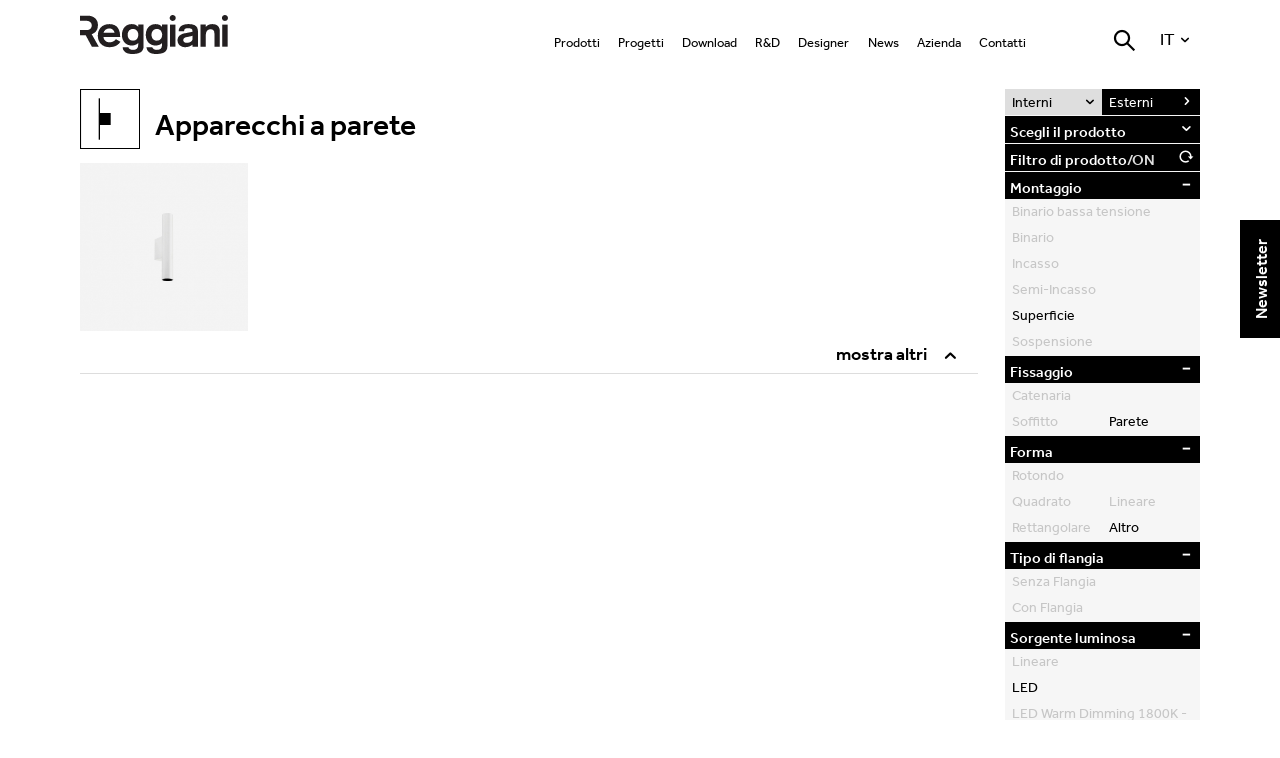

--- FILE ---
content_type: text/html; charset=UTF-8
request_url: https://www.reggiani.net/it/prodotti/?sr=interni&cat=apparecchi-a-parete&lang=it
body_size: 32480
content:



















<!DOCTYPE html>
<!-- @dev -->
<!--[if IE 7]>
<html class="ie ie7" lang="it-IT">
<![endif]-->
<!--[if IE 8]>
<html class="ie ie8" lang="it-IT">
<![endif]-->
<!--[if !(IE 7) | !(IE 8)  ]><!-->
<html lang="it-IT">
<!--<![endif]-->
	<head>
	
	<!--
	<script id="Cookiebot" src="https://consent.cookiebot.com/uc.js" data-cbid="f2891c6d-15af-4484-a20b-c3ba2e95432e" data-blockingmode="auto" type="text/javascript"></script>
	-->
	
            <meta name="SKYPE_TOOLBAR" content="SKYPE_TOOLBAR_PARSER_COMPATIBLE" />
            
		<meta charset="UTF-8" />
		<!-- MLB: title e description da specificare x PRODOTTI-2 -->		<title>Prodotti | Reggiani Illuminazione</title>
		<meta name="description" content="Fondata nel 1957, Reggiani è oggi un punto di riferimento internazionale nel settore illuminotecnico, una comunità di esperti di illuminazione che fornisce ai propri clienti soluzioni tecnologiche all'avanguardia con un approccio aperto, collaborativo e di problem solving." />

		
				<meta name="p:domain_verify" content="a73c163af7528c3eae7ae50938596399"/>

				<meta property="fb:app_id" content="592385004226635"/>
				<meta property="fb:admins" content="100000822958478"/>
		<meta property="og:site_name" content="Reggiani Illuminazione"/>
		<meta property="og:type" content="website"/>
		<meta property="og:title" content="Prodotti | Reggiani Illuminazione"/>
		<meta property="og:description" content="Fondata nel 1957, Reggiani è oggi un punto di riferimento internazionale nel settore illuminotecnico, una comunità di esperti di illuminazione che fornisce ai propri clienti soluzioni tecnologiche all'avanguardia con un approccio aperto, collaborativo e di problem solving."/>
		<meta property="og:image" content="https://www.reggiani.net/wp-content/themes/Reggiani/images/logo-grigio-new.png"/>
		
                                
                                    <meta property="og:url" content="https://www.reggiani.net/prodotti/interni/apparecchi-a-parete"/>
                
		
		<meta name="viewport" content="width=device-width, user-scalable=no, initial-scale=1.0, minimum-scale=1.0, maximum-scale=1.0">

		<link rel="apple-touch-icon" sizes="57x57" href="https://www.reggiani.net/wp-content/themes/Reggiani/images/favicon/apple-touch-icon-57x57.png">
		<link rel="apple-touch-icon" sizes="114x114" href="https://www.reggiani.net/wp-content/themes/Reggiani/images/favicon/apple-touch-icon-114x114.png">
		<link rel="apple-touch-icon" sizes="72x72" href="https://www.reggiani.net/wp-content/themes/Reggiani/images/favicon/apple-touch-icon-72x72.png">
		<link rel="apple-touch-icon" sizes="144x144" href="https://www.reggiani.net/wp-content/themes/Reggiani/images/favicon/apple-touch-icon-144x144.png">
		<link rel="apple-touch-icon" sizes="60x60" href="https://www.reggiani.net/wp-content/themes/Reggiani/images/favicon/apple-touch-icon-60x60.png">
		<link rel="apple-touch-icon" sizes="120x120" href="https://www.reggiani.net/wp-content/themes/Reggiani/images/favicon/apple-touch-icon-120x120.png">
		<link rel="apple-touch-icon" sizes="76x76" href="https://www.reggiani.net/wp-content/themes/Reggiani/images/favicon/apple-touch-icon-76x76.png">
		<link rel="apple-touch-icon" sizes="152x152" href="https://www.reggiani.net/wp-content/themes/Reggiani/images/favicon/apple-touch-icon-152x152.png">
		<link rel="apple-touch-icon" sizes="180x180" href="https://www.reggiani.net/wp-content/themes/Reggiani/images/favicon/apple-touch-icon-180x180.png">
		<link rel="shortcut icon" href="https://www.reggiani.net/wp-content/themes/Reggiani/images/favicon/favicon.ico">
		<link rel="icon" type="image/png" href="https://www.reggiani.net/wp-content/themes/Reggiani/images/favicon/favicon-192x192.png" sizes="192x192">
		<link rel="icon" type="image/png" href="https://www.reggiani.net/wp-content/themes/Reggiani/images/favicon/favicon-160x160.png" sizes="160x160">
		<link rel="icon" type="image/png" href="https://www.reggiani.net/wp-content/themes/Reggiani/images/favicon/favicon-96x96.png" sizes="96x96">
		<link rel="icon" type="image/png" href="https://www.reggiani.net/wp-content/themes/Reggiani/images/favicon/favicon-16x16.png" sizes="16x16">
		<link rel="icon" type="image/png" href="https://www.reggiani.net/wp-content/themes/Reggiani/images/favicon/favicon-32x32.png" sizes="32x32">
		<meta name="msapplication-TileColor" content="#a3da36">
		<meta name="msapplication-TileImage" content="https://www.reggiani.net/wp-content/themes/Reggiani/images/favicon/mstile-144x144.png">
		<meta name="msapplication-config" content="https://www.reggiani.net/wp-content/themes/Reggiani/images/favicon/browserconfig.xml">

		<link href="/wp-content/themes/Reggiani/css/jquery.mCustomScrollbar.css" rel="stylesheet" type="text/css" />
		<link href="/wp-content/themes/Reggiani/css/royalslider.css" rel="stylesheet">
		<link href="/wp-content/themes/Reggiani/css/normalize.min.css" rel="stylesheet">
		<link type="text/css" rel="stylesheet" href="/wp-content/themes/Reggiani/css/jquery.mmenu.all.css" />
		
                <script src="/wp-content/themes/Reggiani/js/vendor/modernizr-2.6.2-respond-1.1.0.min.js"></script>

		<link rel="profile" href="https://gmpg.org/xfn/11" />
		<link rel="pingback" href="https://www.reggiani.net/xmlrpc.php" />
				<!--[if lt IE 9]>
		<script src="https://www.reggiani.net/wp-content/themes/Reggiani/js/html5.js" type="text/javascript"></script>
		<![endif]-->
		
                    
                <script type="text/javascript"
		id="Cookiebot"
		src="https://consent.cookiebot.com/uc.js"
		data-cbid="f4f4ebc9-c667-40d7-8c8a-fa9552cb0585"
						data-culture="IT"
				async	></script>
<script>
	window.dataLayer = window.dataLayer || [];
	function gtag() {
		dataLayer.push(arguments);
	}
	gtag("consent", "default", {
		ad_storage: "denied",
		analytics_storage: "denied",
		functionality_storage: "denied",
		personalization_storage: "denied",
		security_storage: "granted",
		wait_for_update: 500,
	});
	gtag("set", "ads_data_redaction", true);
	gtag("set", "url_passthrough", true);
</script>
<link rel='dns-prefetch' href='//www.googletagmanager.com' />
<link rel='dns-prefetch' href='//fonts.googleapis.com' />
<link rel='dns-prefetch' href='//s.w.org' />
<link rel="alternate" type="application/rss+xml" title="Reggiani Illuminazione &raquo; Feed" href="https://www.reggiani.net/it/feed/" />
<link rel="alternate" type="application/rss+xml" title="Reggiani Illuminazione &raquo; Feed dei commenti" href="https://www.reggiani.net/it/comments/feed/" />
<link rel="alternate" type="application/rss+xml" title="Reggiani Illuminazione &raquo; Prodotti Feed dei commenti" href="https://www.reggiani.net/it/prodotti/feed/" />
		<script type="text/javascript">
			window._wpemojiSettings = {"baseUrl":"https:\/\/s.w.org\/images\/core\/emoji\/13.0.1\/72x72\/","ext":".png","svgUrl":"https:\/\/s.w.org\/images\/core\/emoji\/13.0.1\/svg\/","svgExt":".svg","source":{"concatemoji":"\/wp-includes\/js\/wp-emoji-release.min.js?ver=5.6"}};
			!function(e,a,t){var r,n,o,i,p=a.createElement("canvas"),s=p.getContext&&p.getContext("2d");function c(e,t){var a=String.fromCharCode;s.clearRect(0,0,p.width,p.height),s.fillText(a.apply(this,e),0,0);var r=p.toDataURL();return s.clearRect(0,0,p.width,p.height),s.fillText(a.apply(this,t),0,0),r===p.toDataURL()}function l(e){if(!s||!s.fillText)return!1;switch(s.textBaseline="top",s.font="600 32px Arial",e){case"flag":return!c([127987,65039,8205,9895,65039],[127987,65039,8203,9895,65039])&&(!c([55356,56826,55356,56819],[55356,56826,8203,55356,56819])&&!c([55356,57332,56128,56423,56128,56418,56128,56421,56128,56430,56128,56423,56128,56447],[55356,57332,8203,56128,56423,8203,56128,56418,8203,56128,56421,8203,56128,56430,8203,56128,56423,8203,56128,56447]));case"emoji":return!c([55357,56424,8205,55356,57212],[55357,56424,8203,55356,57212])}return!1}function d(e){var t=a.createElement("script");t.src=e,t.defer=t.type="text/javascript",a.getElementsByTagName("head")[0].appendChild(t)}for(i=Array("flag","emoji"),t.supports={everything:!0,everythingExceptFlag:!0},o=0;o<i.length;o++)t.supports[i[o]]=l(i[o]),t.supports.everything=t.supports.everything&&t.supports[i[o]],"flag"!==i[o]&&(t.supports.everythingExceptFlag=t.supports.everythingExceptFlag&&t.supports[i[o]]);t.supports.everythingExceptFlag=t.supports.everythingExceptFlag&&!t.supports.flag,t.DOMReady=!1,t.readyCallback=function(){t.DOMReady=!0},t.supports.everything||(n=function(){t.readyCallback()},a.addEventListener?(a.addEventListener("DOMContentLoaded",n,!1),e.addEventListener("load",n,!1)):(e.attachEvent("onload",n),a.attachEvent("onreadystatechange",function(){"complete"===a.readyState&&t.readyCallback()})),(r=t.source||{}).concatemoji?d(r.concatemoji):r.wpemoji&&r.twemoji&&(d(r.twemoji),d(r.wpemoji)))}(window,document,window._wpemojiSettings);
		</script>
		<style type="text/css">
img.wp-smiley,
img.emoji {
	display: inline !important;
	border: none !important;
	box-shadow: none !important;
	height: 1em !important;
	width: 1em !important;
	margin: 0 .07em !important;
	vertical-align: -0.1em !important;
	background: none !important;
	padding: 0 !important;
}
</style>
	<link rel='stylesheet' id='wp-block-library-css'  href='/wp-includes/css/dist/block-library/style.min.css?ver=20240320A' type='text/css' media='all' />
<link rel='stylesheet' id='qligg-swiper-css'  href='/wp-content/plugins/insta-gallery-int/assets/frontend/swiper/swiper.min.css?ver=4.1.0' type='text/css' media='all' />
<link rel='stylesheet' id='qligg-frontend-css'  href='/wp-content/plugins/insta-gallery-int/build/frontend/css/style.css?ver=4.1.0' type='text/css' media='all' />
<link rel='stylesheet' id='buttons-css'  href='/wp-includes/css/buttons.min.css?ver=20240320A' type='text/css' media='all' />
<link rel='stylesheet' id='dashicons-css'  href='/wp-includes/css/dashicons.min.css?ver=20240320A' type='text/css' media='all' />
<link rel='stylesheet' id='mediaelement-css'  href='/wp-includes/js/mediaelement/mediaelementplayer-legacy.min.css?ver=4.2.16' type='text/css' media='all' />
<link rel='stylesheet' id='wp-mediaelement-css'  href='/wp-includes/js/mediaelement/wp-mediaelement.min.css?ver=20240320A' type='text/css' media='all' />
<link rel='stylesheet' id='media-views-css'  href='/wp-includes/css/media-views.min.css?ver=20240320A' type='text/css' media='all' />
<link rel='stylesheet' id='wp-components-css'  href='/wp-includes/css/dist/components/style.min.css?ver=20240320A' type='text/css' media='all' />
<link rel='stylesheet' id='wp-editor-font-css'  href='https://fonts.googleapis.com/css?family=Noto+Serif%3A400%2C400i%2C700%2C700i&#038;ver=20240320A' type='text/css' media='all' />
<link rel='stylesheet' id='wp-block-editor-css'  href='/wp-includes/css/dist/block-editor/style.min.css?ver=20240320A' type='text/css' media='all' />
<link rel='stylesheet' id='wp-nux-css'  href='/wp-includes/css/dist/nux/style.min.css?ver=20240320A' type='text/css' media='all' />
<link rel='stylesheet' id='wp-editor-css'  href='/wp-includes/css/dist/editor/style.min.css?ver=20240320A' type='text/css' media='all' />
<link rel='stylesheet' id='qligg-backend-css'  href='/wp-content/plugins/insta-gallery-int/build/backend/css/style.css?ver=4.1.0' type='text/css' media='all' />
<link rel='stylesheet' id='qts_front_styles-css'  href='/wp-content/plugins/qtranslate-slug/assets/css/qts-default.css?ver=20240320A' type='text/css' media='all' />
<link rel='stylesheet' id='twentytwelve-fonts-css'  href='https://fonts.googleapis.com/css?family=Open+Sans:400italic,700italic,400,700&#038;subset=latin,latin-ext' type='text/css' media='all' />
<link rel='stylesheet' id='twentytwelve-style-css'  href='/wp-content/themes/Reggiani/style.css?ver=20240320A' type='text/css' media='all' />
<!--[if lt IE 9]>
<link rel='stylesheet' id='twentytwelve-ie-css'  href='/wp-content/themes/Reggiani/css/ie.css?ver=20121010' type='text/css' media='all' />
<![endif]-->
<link rel='stylesheet' id='roberto-sacchetti-css'  href='/wp-content/themes/Reggiani/css/roberto.css?ver=20220627A' type='text/css' media='all' />
<script type='text/javascript' src='/wp-content/themes/Reggiani/js/jquery-1.11.1.min.js?ver=5.6' id='jquery-js'></script>
<script type='text/javascript' id='emn-script-name-js-extra'>
/* <![CDATA[ */
var EmnAjax = {"ajaxurl":"https:\/\/www.reggiani.net\/wp-admin\/admin-ajax.php","security":"b329e9426b"};
/* ]]> */
</script>
<script type='text/javascript' src='/wp-content/plugins/ajax/js/general.js?ver=20210923A' id='emn-script-name-js'></script>

<!-- Google Analytics snippet added by Site Kit -->
<script type='text/javascript' src='https://www.googletagmanager.com/gtag/js?id=GT-T9KP7HQG' id='google_gtagjs-js' async></script>
<script type='text/javascript' id='google_gtagjs-js-after'>
window.dataLayer = window.dataLayer || [];function gtag(){dataLayer.push(arguments);}
gtag('set', 'linker', {"domains":["www.reggiani.net"]} );
gtag("js", new Date());
gtag("set", "developer_id.dZTNiMT", true);
gtag("config", "GT-T9KP7HQG");
</script>

<!-- End Google Analytics snippet added by Site Kit -->
<link rel="EditURI" type="application/rsd+xml" title="RSD" href="https://www.reggiani.net/xmlrpc.php?rsd" />
<link rel="wlwmanifest" type="application/wlwmanifest+xml" href="https://www.reggiani.net/wp-includes/wlwmanifest.xml" /> 
<meta name="generator" content="WordPress 5.6" />
<link rel="canonical" href="https://www.reggiani.net/it/prodotti/" />
<link rel='shortlink' href='https://www.reggiani.net/it/?p=39' />
<link rel="alternate" type="application/json+oembed" href="https://www.reggiani.net/it/wp-json/oembed/1.0/embed?url=https%3A%2F%2Fwww.reggiani.net%2Fit%2Fprodotti%2F" />
<link rel="alternate" type="text/xml+oembed" href="https://www.reggiani.net/it/wp-json/oembed/1.0/embed?url=https%3A%2F%2Fwww.reggiani.net%2Fit%2Fprodotti%2F&#038;format=xml" />
<meta name="generator" content="Site Kit by Google 1.108.0" /><script type='text/javascript' data-cfasync='false'>var _mmunch = {'front': false, 'page': false, 'post': false, 'category': false, 'author': false, 'search': false, 'attachment': false, 'tag': false};_mmunch['page'] = true; _mmunch['pageData'] = {"ID":39,"post_name":"prodotti-2","post_title":"Prodotti","post_type":"page","post_author":"1","post_status":"publish"};</script><script data-cfasync="false" src="//a.mailmunch.co/app/v1/site.js" id="mailmunch-script" data-plugin="mailmunch" data-mailmunch-site-id="976356" async></script><meta name="generator" content="qTranslate-XT 3.9.2" />
<link hreflang="x-default" href="https://www.reggiani.net/en/products/?sr=interni&#038;cat=apparecchi-a-parete&#038;lang=it" rel="alternate" />
<link hreflang="en" href="https://www.reggiani.net/en/products/?sr=interni&#038;cat=apparecchi-a-parete&#038;lang=it" rel="alternate" />
<link hreflang="it" href="https://www.reggiani.net/it/prodotti/?sr=interni&#038;cat=apparecchi-a-parete&#038;lang=it" rel="alternate" />
<link hreflang="de" href="https://www.reggiani.net/de/produkte/?sr=interni&#038;cat=apparecchi-a-parete&#038;lang=it" rel="alternate" />
<link hreflang="fr" href="https://www.reggiani.net/fr/produits/?sr=interni&#038;cat=apparecchi-a-parete&#038;lang=it" rel="alternate" />
<link hreflang="es" href="https://www.reggiani.net/es/productos/?sr=interni&#038;cat=apparecchi-a-parete&#038;lang=it" rel="alternate" />
<link hreflang="us" href="https://www.reggiani.net/us/products/?sr=interni&#038;cat=apparecchi-a-parete&#038;lang=it" rel="alternate" />
<style type="text/css">.recentcomments a{display:inline !important;padding:0 !important;margin:0 !important;}</style>		<style type="text/css" id="wp-custom-css">
			#CookiebotWidget{display:none!important;}		</style>
		<style id="wpforms-css-vars-root">
				:root {
					--wpforms-field-border-radius: 3px;
--wpforms-field-background-color: #ffffff;
--wpforms-field-border-color: rgba( 0, 0, 0, 0.25 );
--wpforms-field-text-color: rgba( 0, 0, 0, 0.7 );
--wpforms-label-color: rgba( 0, 0, 0, 0.85 );
--wpforms-label-sublabel-color: rgba( 0, 0, 0, 0.55 );
--wpforms-label-error-color: #d63637;
--wpforms-button-border-radius: 3px;
--wpforms-button-background-color: #066aab;
--wpforms-button-text-color: #ffffff;
--wpforms-field-size-input-height: 43px;
--wpforms-field-size-input-spacing: 15px;
--wpforms-field-size-font-size: 16px;
--wpforms-field-size-line-height: 19px;
--wpforms-field-size-padding-h: 14px;
--wpforms-field-size-checkbox-size: 16px;
--wpforms-field-size-sublabel-spacing: 5px;
--wpforms-field-size-icon-size: 1;
--wpforms-label-size-font-size: 16px;
--wpforms-label-size-line-height: 19px;
--wpforms-label-size-sublabel-font-size: 14px;
--wpforms-label-size-sublabel-line-height: 17px;
--wpforms-button-size-font-size: 17px;
--wpforms-button-size-height: 41px;
--wpforms-button-size-padding-h: 15px;
--wpforms-button-size-margin-top: 10px;

				}
			</style>                
                                
	</head>
	<body class="page-template-default page page-id-39 custom-font-enabled single-author it">

<!--
<div style="font-weight:bolder;display:block;position:fixed;width:150px;height:28px;top:0;left:0;color:white;font-family: Tahoma,Verdana;font-size:12pt;z-index:999999;text-align: center;background: repeating-linear-gradient(45deg,red,red 10px,orange 10px,orange 20px);-webkit-text-stroke: 0.5px black;border:2px solid red;">SERVER NUOVO</div>
-->




		                            <!-- analytics ReggianiStats -->
                            <script>
                            (function(i,s,o,g,r,a,m){i['GoogleAnalyticsObject']=r;i[r]=i[r]||function(){
                            (i[r].q=i[r].q||[]).push(arguments)},i[r].l=1*new Date();a=s.createElement(o),
                            m=s.getElementsByTagName(o)[0];a.async=1;a.src=g;m.parentNode.insertBefore(a,m)
                            })(window,document,'script','//www.google-analytics.com/analytics.js','ga');

                            ga('create', 'UA-30430856-1', 'auto');
                            ga('send', 'pageview');

                            </script>

                            


		<div id="page" class="hfeed site">
			<div id="tool-right" style="display: none">
				<div class="nav-tool">
					<a href="javascript:;" data-tab=".tool-newsletter" class="iconpadd icon-mail bt-tab"></a>
					<a href="javascript:;" data-tab=".tool-chat" class="iconpadd icon-chat bt-tab"></a>
					<a href="javascript:;" data-tab=".tool-globe" class="bt-tab iconpadd icon-globe"></a>
					<a href="javascript:;" data-tab=".tool-share" class="bt-tab iconpadd icon-share"></a>
					<a href="javascript:;" data-tab=".tool-ricerca" class="bt-tab iconpadd icon-search-find"></a>
					<a href="javascript:;" data-tab=".tool-lingue" class="bt-tab ico-lingua">
						<img src="https://www.reggiani.net/wp-content/themes/Reggiani/images/ico-ita.png" alt="">
					</a>
				</div>
								<div id="tool-tab-container">
					<a href="javascript:;" class="iconpadd icon-cancel"></a>


					<div class="tool-tab tool-newsletter attivo">

						<form id="form-newsletter" class="form-newsletter" action="https://A_qwentes.createsend.com/t/r/s/wkyau/" method="post">
							<h4 class="titolo">Iscriviti alla newsletter</h4>

							<div class="campo-input">
								<div class="obbl">*</div>
								<!-- <input type="text" placeholder="inserisci la tua email"  /> -->
								<input id="fieldEmail" name="cm-wkyau-wkyau" type="email" placeholder="Email" required />							</div>

			    		    <div class="info-form">
			    		    	<div class="artic">Ai sensi e per gli effetti degli articoli 7, 13 e 23 del D.Lgs. n. 196/2003</div>

			    		        <div class="clearfix">
	        	    		        <div class="campo-input box-check">
	        	    		            <input type="checkbox" id="checkprivacy_h1" name="checkprivacy_h1">
										<label for="checkprivacy_h1"></label>
	        	    		        </div>
	        	    		        <p>Ai sensi e per gli effetti degli artt. 6, 7, 12, 13 del Regolamento UE 2016/679 – GDPR, dichiari di aver preso visione<a href="https://www.reggiani.net/privacy">dell'informativa sulla privacy</a> per il trattamento dei dati personali. *</p>
			    		        </div>

			    		        <div class="clearfix">
	        	    		        <div class="campo-input box-check">
	        	    		            <input type="checkbox" id="checkprivacy_h2" name="checkprivacy_h2">
	        	    		            <label for="checkprivacy_h2"></label>
	        	    		        </div>
	        	    		        <p>acconsento al trattamento dei dati personali per la finalità b)</p>
			    		        </div>

			    		    </div>

                                                        <input onclick="onNwlClick();" class="btn giallo disabled" type="submit" value="Invia" disabled="disabled">

							<div class="info-campi">* Campi obbligatori</div>


						</form>
					</div>

					<div class="tool-tab tool-chat">
						<a href="https://www.reggiani.net/contact-us">Contattaci</a>
					</div>

					<div class="tool-tab tool-globe">
						<h3 class="titolo">Reggiani Lighting Srl</h3>
						<p>
							<strong>Headquarters</strong> <br>
							Tel. (+39) 039 2071.1<br>
						</p>
						<p>
							<strong>Export</strong> <br>
							Tel. (+39) 039 2071701/2<br>
						</p>
						<p>
							<a href="/cdn-cgi/l/email-protection#9ffcf0f1ebfefcebdfedfaf8f8f6fef1f6b1f1faeb"><span class="__cf_email__" data-cfemail="e0838f8e94818394a09285878789818e89ce8e8594">[email&#160;protected]</span></a> <br>
							<a href="www.reggiani.net">www.reggiani.net</a> <br>
						</p>
						<p class="social-segui">

							<strong>Seguici: </strong>

							<a href="https://twitter.com/reggianilight" class="tw iconfull icon-twitter-circled" target="_blank"></a>
							<a href="https://www.linkedin.com/company/3256981" class="li iconfull icon-linkedin-circled" target="_blank"></a>
							<a href="https://www.youtube.com/channel/UCxuQz2P8Aukfj2AdcaEuX-Q" class="yt iconfull icon-youtube-rounded" target="_blank"></a>
							<a href="https://www.pinterest.com/reggianiillumin/ " class="yt icon-pinterest-circled" target="_blank"></a>

						</p>

						<div class="bottom">
							<a href="https://www.reggiani.net/addresses" class="btn freccia">
								Rete vendita								<span class="iconpadd icon-right-open"></span>
							</a>
							<a href="https://www.reggiani.net/contact-us" class="btn freccia">
								Contatti								<span class="iconpadd icon-right-open"></span>
							</a>
						</div>
					</div>
					<div class="tool-tab tool-share">
						
						<div class="social">
							<div style="font-size:0.7em; padding-bottom:1em;">Condividi su</div>
							<a target="_blank" href="https://www.facebook.com/sharer/sharer.php?u=https://www.reggiani.net/prodotti/interni/apparecchi-a-parete" class="fb">
								<span class="iconfull icon-facebook-circled"></span>
								<span class="text">Facebook</span>
							</a>
							<a target="_blank" href="https://twitter.com/home?status=https://www.reggiani.net/prodotti/interni/apparecchi-a-parete" class="tw">
								<span class="iconfull icon-twitter-circled"></span>
								<span class="text">Twitter</span>
							</a>
							<a target="_blank" href="https://plus.google.com/share?url=https://www.reggiani.net/prodotti/interni/apparecchi-a-parete" class="li">
								<span class="iconfull icon-gplus-circled"></span>
								<span class="text">Google+</span>
							</a>
							<a target="_blank" href="https://www.linkedin.com/shareArticle?url=https://www.reggiani.net/prodotti/interni/apparecchi-a-parete" class="vi">
								<span class="iconfull icon-linkedin-circled"></span>
								<span class="text">Linkedin</span>
							</a>
							<a href="/cdn-cgi/l/email-protection#142b6761767e71776029467173737d757a7d327579642f767b706d297c606064672e3b3b6363633a667173737d757a7d3a7a71603b64667b707b60607d3b7d7a6071667a7d3b75646475667177777c7d397539647566716071">
								<span class="iconfull icon-mail-rounded"></span>
								<span class="text">Email</span>
							</a>
						</div>
					</div>
					<div class="tool-tab tool-ricerca">
						<form action="/" method="get">
							<h3 class="titolo">Cerca nel sito</h3>
							<input type="text" name="s" placeholder="Cerca...">



							<input class="btn giallo" type="submit" value="Cerca...">
						</form>
					</div>
					<div class="tool-tab tool-lingue">
												<ul class="ul-lingue">
																								<li>
										<a href="https://www.reggiani.net/products/indoor/wall-mounted-luminaires">
											<span class="img">
												<img src="https://www.reggiani.net/wp-content/themes/Reggiani/images/ico-en.png" alt="English">
											</span>
											<span class="text">English</span>
										</a>
									</li>
																								<li>
										<a href="https://www.reggiani.net/prodotti/interni/apparecchi-a-parete">
											<span class="img">
												<img src="https://www.reggiani.net/wp-content/themes/Reggiani/images/ico-it.png" alt="Italiano">
											</span>
											<span class="text">Italiano</span>
										</a>
									</li>
																								<li>
										<a href="https://www.reggiani.net/produkte/indoor/wandleuchten">
											<span class="img">
												<img src="https://www.reggiani.net/wp-content/themes/Reggiani/images/ico-de.png" alt="Deutsch">
											</span>
											<span class="text">Deutsch</span>
										</a>
									</li>
																								<li>
										<a href="https://www.reggiani.net/produits/indoor/appareils-a-fixation-murale">
											<span class="img">
												<img src="https://www.reggiani.net/wp-content/themes/Reggiani/images/ico-fr.png" alt="Français">
											</span>
											<span class="text">Français</span>
										</a>
									</li>
																								<li>
										<a href="https://www.reggiani.net/productos/indoor/aparatos-de-pared">
											<span class="img">
												<img src="https://www.reggiani.net/wp-content/themes/Reggiani/images/ico-es.png" alt="Español">
											</span>
											<span class="text">Español</span>
										</a>
									</li>
																								<li>
										<a href="https://www.reggianiusa.com">
											<span class="img">
												<img src="https://www.reggiani.net/wp-content/themes/Reggiani/images/ico-us.png" alt="USA">
											</span>
											<span class="text">USA</span>
										</a>
									</li>
													</ul>
					</div>
				</div>
			</div>
			<header class="header mm-fixed-top">
				<div class="container clearfix">
					<!-- <a href="#second-menu" class="tasto-menu-second iconpadd icon-second-menu"></a> -->
                                                                                
					<div class="header_action">						
						<div>
							<a href="/it/subscribe" data-position="header" class="btn-newsletter bt-modal bt-modal-newsletter iconfull icon-busta"></a>
						</div>												
						<div>
							<a href="#filtro-mobile" class="tasto-filtro iconpadd icon-filtro" style="display:none;" ></a>
						</div>
					</div>
					

					<script data-cfasync="false" src="/cdn-cgi/scripts/5c5dd728/cloudflare-static/email-decode.min.js"></script><script type="text/javascript">
						jQuery(document).ready(function($) {
							if($('.box-filtro.risultati').length > 1){
								$('[href="#filtro-mobile"]').removeAttr('style');
								//$('#tool-tab-container').width(110);								
							}

							// invio evento click su newsletter
							$(document).on("click", ".btn-newsletter", function(e) {						
								
								if( $(this).data('position') == 'header' ){
									ga('send', 'event', 'Click Button Newsletter Header', 'Newsletter Header', 1);
								}else{
									ga('send', 'event', 'Click Button Newsletter Sticky', 'Newsletter Sticky', 1);
								}
									
							});

							// if($(".icon-filtro").is(":visible")){
							// 	$('.icon-busta').css("right", "2px");
							// }else{
							// 	$('.icon-busta').css("right", "-58px");
							// }
						});
					</script>
                                        					<a href="#menu-mobile" class="tasto-menu-mobile iconpadd icon-align-justify"></a>
										<h2 class="logo-grigio logo-row">
						<a href="/?lang=it">Home page</a>
					</h2>
					<nav>
						<ul class="menu-principale"><li id="menu-item-2981" class="menu-item menu-item-type-custom menu-item-object-custom menu-item-has-children menu-item-has-children menu-item-2981"><a href="#">Prodotti</a>
<ul class="sub-menu">
<li id="menu-item-2520" class="menu-item-has-children menu-item menu-item-type-custom menu-item-object-custom menu-item-has-children menu-item-2520"><a href="https://www.reggiani.net/prodotti/interni">Interni</a>
	<ul class="sub-menu">
<li id="menu-item-2521" class="menu-item menu-item-type-custom menu-item-object-custom menu-item-2521"><a href="https://www.reggiani.net/prodotti/interni">Tutti</a></li>
<li id="menu-item-3280" class="menu-item menu-item-type-custom menu-item-object-custom menu-item-3280"><a href="https://www.reggiani.net/prodotti/interni/sistemi-di-prodotto">Sistemi di prodotto</a></li>
<li id="menu-item-2524" class="menu-item menu-item-type-custom menu-item-object-custom menu-item-2524"><a href="https://www.reggiani.net/prodotti/interni/sistemi-lineari">Lineari</a></li>
<li id="menu-item-12723" class="menu-item menu-item-type-custom menu-item-object-custom menu-item-12723"><a href="https://www.reggiani.net/prodotti/interni/apparecchi-a-binario-basso-voltaggio-24v">A binario basso voltaggio (24V)</a></li>
<li id="menu-item-9663" class="menu-item menu-item-type-custom menu-item-object-custom menu-item-9663"><a href="https://www.reggiani.net/prodotti/interni/apparecchi-a-binario-basso-voltaggio-48v">A binario basso voltaggio (48V)</a></li>
<li id="menu-item-2523" class="menu-item menu-item-type-custom menu-item-object-custom menu-item-2523"><a href="https://www.reggiani.net/prodotti/interni/apparecchi-a-binario-alto-voltaggio-220v">A binario (220V)</a></li>
<li id="menu-item-2522" class="menu-item menu-item-type-custom menu-item-object-custom menu-item-2522"><a href="https://www.reggiani.net/prodotti/interni/apparecchi-da-incasso">Incassi</a></li>
<li id="menu-item-2527" class="menu-item menu-item-type-custom menu-item-object-custom menu-item-2527"><a href="https://www.reggiani.net/prodotti/interni/apparecchi-a-soffitto">A superficie</a></li>
<li id="menu-item-2528" class="menu-item menu-item-type-custom menu-item-object-custom menu-item-2528"><a href="https://www.reggiani.net/prodotti/interni/apparecchi-a-parete">A parete</a></li>
<li id="menu-item-2526" class="menu-item menu-item-type-custom menu-item-object-custom menu-item-2526"><a href="https://www.reggiani.net/prodotti/interni/sospensioni">Sospensioni</a></li>
<li id="menu-item-2525" class="menu-item menu-item-type-custom menu-item-object-custom menu-item-2525"><a href="https://www.reggiani.net/prodotti/interni/canali-perimetrali">Canali / Perimetrali</a></li>
	</ul>
</li>
<li id="menu-item-2529" class="menu-item-has-children menu-item menu-item-type-custom menu-item-object-custom menu-item-has-children menu-item-2529"><a href="https://www.reggiani.net/prodotti/esterni">Esterni</a>
	<ul class="sub-menu">
<li id="menu-item-2530" class="menu-item menu-item-type-custom menu-item-object-custom menu-item-2530"><a href="https://www.reggiani.net/prodotti/esterni">Tutti</a></li>
<li id="menu-item-3983" class="menu-item menu-item-type-custom menu-item-object-custom menu-item-3983"><a href="https://www.reggiani.net/prodotti/esterni/sistemi-di-prodotto">Sistemi di prodotto</a></li>
<li id="menu-item-2533" class="menu-item menu-item-type-custom menu-item-object-custom menu-item-2533"><a href="https://www.reggiani.net/prodotti/esterni/apparecchi-da-incasso-a-soffitto">Da incasso a soffitto</a></li>
<li id="menu-item-2535" class="menu-item menu-item-type-custom menu-item-object-custom menu-item-2535"><a href="https://www.reggiani.net/prodotti/esterni/apparecchi-da-superficie-a-parete-e-soffitto">Da superficie a parete e soffitto</a></li>
<li id="menu-item-2532" class="menu-item menu-item-type-custom menu-item-object-custom menu-item-2532"><a href="https://www.reggiani.net/prodotti/esterni/ground_recessed">Da incasso a terreno</a></li>
<li id="menu-item-2531" class="menu-item menu-item-type-custom menu-item-object-custom menu-item-2531"><a href="https://www.reggiani.net/prodotti/esterni/proiettori">Proiettori</a></li>
<li id="menu-item-2536" class="menu-item menu-item-type-custom menu-item-object-custom menu-item-2536"><a href="https://www.reggiani.net/prodotti/esterni/facciate_esterni">Per facciate</a></li>
	</ul>
</li>
<li id="menu-item-2537" class="menu-item-has-children menu-item menu-item-type-custom menu-item-object-custom menu-item-has-children menu-item-2537"><a href="#">Configuratori</a>
	<ul class="sub-menu">
<li id="menu-item-11139" class="menu-item menu-item-type-custom menu-item-object-custom menu-item-11139"><a href="https://www.reggiani.net/it/configuratore-traceline/">Traceline</a></li>
	</ul>
</li>
<li id="menu-item-9509" class="menu-item-has-children menu-item menu-item-type-custom menu-item-object-custom menu-item-has-children menu-item-9509"><a href="#">Binari e canaline</a>
	<ul class="sub-menu">
<li id="menu-item-9510" class="menu-item menu-item-type-post_type menu-item-object-page menu-item-9510"><a href="https://www.reggiani.net/it/binari-alta-tensione/">Binari Alto Voltaggio (220V)</a></li>
<li id="menu-item-9666" class="menu-item menu-item-type-post_type menu-item-object-page menu-item-9666"><a href="https://www.reggiani.net/it/binari-bassa-tensione/">Binari Basso Voltaggio (48V)</a></li>
<li id="menu-item-12750" class="menu-item menu-item-type-post_type menu-item-object-page menu-item-12750"><a href="https://www.reggiani.net/it/binari-bassa-tensione-24v/">Binari Basso Voltaggio (24V)</a></li>
<li id="menu-item-9543" class="menu-item menu-item-type-post_type menu-item-object-page menu-item-9543"><a href="https://www.reggiani.net/it/canaline-e-estrusi/">Channels and profiles</a></li>
	</ul>
</li>
<li id="menu-item-2540" class="menu-item menu-item-type-post_type menu-item-object-page menu-item-2540"><a href="https://www.reggiani.net/it/ottiche/">Ottiche</a></li>
</ul>
</li>
<li id="menu-item-2541" class="menu-item menu-item-type-custom menu-item-object-custom menu-item-has-children menu-item-has-children menu-item-2541"><a href="#">Progetti</a>
<ul class="sub-menu">
<li id="menu-item-2542" class="menu-item menu-item-type-custom menu-item-object-custom menu-item-2542"><a href="/it/progetti/">Tutti</a></li>
<li id="menu-item-2548" class="menu-item menu-item-type-custom menu-item-object-custom menu-item-2548"><a href="https://www.reggiani.net/progetti/?cat=Mostre">Mostre</a></li>
<li id="menu-item-2550" class="menu-item menu-item-type-custom menu-item-object-custom menu-item-2550"><a href="https://www.reggiani.net/progetti/?cat=Esterni">Esterni</a></li>
<li id="menu-item-3656" class="menu-item menu-item-type-custom menu-item-object-custom menu-item-3656"><a href="https://www.reggiani.net/progetti/?cat=Hotel+%26amp%3BRistoranti">Hotel&#038;Ristoranti</a></li>
<li id="menu-item-2546" class="menu-item menu-item-type-custom menu-item-object-custom menu-item-2546"><a href="https://www.reggiani.net/progetti/?cat=Edifici+residenziali">Edifici residenziali</a></li>
<li id="menu-item-2547" class="menu-item menu-item-type-custom menu-item-object-custom menu-item-2547"><a href="https://www.reggiani.net/progetti/?cat=Uffici">Uffici</a></li>
<li id="menu-item-2549" class="menu-item menu-item-type-custom menu-item-object-custom menu-item-2549"><a href="https://www.reggiani.net/progetti/?cat=Luoghi+di+culto+">Luoghi di culto</a></li>
<li id="menu-item-2545" class="menu-item menu-item-type-custom menu-item-object-custom menu-item-2545"><a href="https://www.reggiani.net/progetti/?cat=Edifici+pubblici">Edifici pubblici</a></li>
<li id="menu-item-2543" class="menu-item menu-item-type-custom menu-item-object-custom menu-item-2543"><a href="https://www.reggiani.net/progetti/?cat=Retail">Retail</a></li>
<li id="menu-item-2544" class="menu-item menu-item-type-custom menu-item-object-custom menu-item-2544"><a href="https://www.reggiani.net/progetti/?cat=Showrooms">Showroom</a></li>
</ul>
</li>
<li id="menu-item-2551" class="menu-item menu-item-type-custom menu-item-object-custom menu-item-has-children menu-item-has-children menu-item-2551"><a href="https://www.reggiani.net/supporto/?term=Cataloghi+e+brochure">Download</a>
<ul class="sub-menu">
<li id="menu-item-4797" class="menu-item menu-item-type-custom menu-item-object-custom menu-item-4797"><a href="https://www.reggiani.net/supporto/?term=Cataloghi+e+brochure">Documenti</a></li>
<li id="menu-item-2554" class="menu-item menu-item-type-custom menu-item-object-custom menu-item-2554"><a href="https://www.reggiani.net/supporto/?term=Dati+fotometrici">Dati fotometrici</a></li>
<li id="menu-item-2555" class="menu-item menu-item-type-custom menu-item-object-custom menu-item-2555"><a href="https://www.reggiani.net/supporto/?term=File+Revit%2C+2D%2F3D">2D, 3D e Revit</a></li>
<li id="menu-item-2556" class="menu-item menu-item-type-custom menu-item-object-custom menu-item-2556"><a href="https://www.reggiani.net/supporto/?term=Certificazioni">Certificazioni</a></li>
<li id="menu-item-2557" class="menu-item menu-item-type-custom menu-item-object-custom menu-item-2557"><a href="https://www.reggiani.net/supporto/?term=Video">Video</a></li>
</ul>
</li>
<li id="menu-item-2558" class="menu-item menu-item-type-custom menu-item-object-custom menu-item-has-children menu-item-has-children menu-item-2558"><a href="#">R&#038;D</a>
<ul class="sub-menu">
<li id="menu-item-2559" class="menu-item-has-children menu-item menu-item-type-custom menu-item-object-custom menu-item-has-children menu-item-2559"><a href="#">Approfondimenti</a>
	<ul class="sub-menu">
<li id="menu-item-2567" class="menu-item menu-item-type-post_type menu-item-object-contenuti menu-item-2567"><a href="https://www.reggiani.net/it/cont/led-cob/">Tecnologie LED</a></li>
<li id="menu-item-3333" class="menu-item menu-item-type-post_type menu-item-object-contenuti menu-item-3333"><a href="https://www.reggiani.net/it/cont/warm-dimming-led-tecnology/">Warm Dimming LED Technology</a></li>
<li id="menu-item-2560" class="menu-item menu-item-type-post_type menu-item-object-contenuti menu-item-2560"><a href="https://www.reggiani.net/it/cont/sistema-ios/">Ottiche</a></li>
<li id="menu-item-2566" class="menu-item menu-item-type-post_type menu-item-object-contenuti menu-item-2566"><a href="https://www.reggiani.net/it/cont/rischio-fotobiologico-0/">Rischio Fotobiologico 0</a></li>
<li id="menu-item-4783" class="menu-item menu-item-type-custom menu-item-object-custom menu-item-4783"><a href="https://www.reggiani.net/it/cont/bluetooth-technologies/">Bluetooth Technologies</a></li>
	</ul>
</li>
<li id="menu-item-2582" class="menu-item-has-children menu-item menu-item-type-custom menu-item-object-custom menu-item-has-children menu-item-2582"><a href="#">Illuminazione</a>
	<ul class="sub-menu">
<li id="menu-item-2583" class="menu-item menu-item-type-post_type menu-item-object-contenuti menu-item-2583"><a href="https://www.reggiani.net/it/cont/illuminazione-generale/">Generale</a></li>
<li id="menu-item-2584" class="menu-item menu-item-type-post_type menu-item-object-contenuti menu-item-2584"><a href="https://www.reggiani.net/it/cont/lilluminazione-daccento/">D’accento</a></li>
<li id="menu-item-2585" class="menu-item menu-item-type-post_type menu-item-object-contenuti menu-item-2585"><a href="https://www.reggiani.net/it/cont/illuminazione-radentewall-washer/">Wall Washer</a></li>
<li id="menu-item-2586" class="menu-item menu-item-type-post_type menu-item-object-contenuti menu-item-2586"><a href="https://www.reggiani.net/it/cont/illuminazione-per-compiti-o-attivita-specifiche/">Task lighting</a></li>
<li id="menu-item-2587" class="menu-item menu-item-type-post_type menu-item-object-contenuti menu-item-2587"><a href="https://www.reggiani.net/it/cont/gole-luminose/">Cove lighting</a></li>
	</ul>
</li>
<li id="menu-item-2588" class="menu-item-has-children menu-item menu-item-type-custom menu-item-object-custom menu-item-has-children menu-item-2588"><a href="#">Applicazioni</a>
	<ul class="sub-menu">
<li id="menu-item-2589" class="menu-item menu-item-type-post_type menu-item-object-contenuti menu-item-2589"><a href="https://www.reggiani.net/it/cont/illuminare-il-retail/">Retail</a></li>
<li id="menu-item-2590" class="menu-item menu-item-type-post_type menu-item-object-contenuti menu-item-2590"><a href="https://www.reggiani.net/it/cont/illuminare-alberghi-e-luoghi-per-il-tempo-libero/">Hospitality</a></li>
<li id="menu-item-2591" class="menu-item menu-item-type-post_type menu-item-object-contenuti menu-item-2591"><a href="https://www.reggiani.net/it/cont/illuminare-chiese-e-altri-luoghi-di-culto/">Luoghi di culto</a></li>
<li id="menu-item-2592" class="menu-item menu-item-type-post_type menu-item-object-contenuti menu-item-2592"><a href="https://www.reggiani.net/it/cont/illuminare-larte/">Arte</a></li>
	</ul>
</li>
</ul>
</li>
<li id="menu-item-2570" class="menu-item-has-children menu-item menu-item-type-custom menu-item-object-custom menu-item-has-children menu-item-has-children menu-item-2570"><a href="#">Designer</a>
<ul class="sub-menu">
<li id="menu-item-10265" class="menu-item menu-item-type-post_type menu-item-object-designer menu-item-10265"><a href="https://www.reggiani.net/it/designer/arup/">ARUP</a></li>
<li id="menu-item-2572" class="menu-item menu-item-type-post_type menu-item-object-designer menu-item-2572"><a href="https://www.reggiani.net/it/designer/fabio-reggiani/">Fabio Reggiani</a></li>
<li id="menu-item-3649" class="menu-item menu-item-type-post_type menu-item-object-designer menu-item-3649"><a href="https://www.reggiani.net/it/designer/fms-fisher-marantz-stone/">FMS – Fisher Marantz Stone</a></li>
<li id="menu-item-2575" class="menu-item menu-item-type-post_type menu-item-object-designer menu-item-2575"><a href="https://www.reggiani.net/it/designer/l-a-p-d-studio/">L.A.P.D. Studio</a></li>
<li id="menu-item-2571" class="menu-item menu-item-type-post_type menu-item-object-designer menu-item-2571"><a href="https://www.reggiani.net/it/designer/reggiani-design-team/">Reggiani Design Team</a></li>
<li id="menu-item-4761" class="menu-item menu-item-type-post_type menu-item-object-designer menu-item-4761"><a href="https://www.reggiani.net/it/designer/speirs-major/">Speirs + Major</a></li>
</ul>
</li>
<li id="menu-item-2594" class="menu-item menu-item-type-custom menu-item-object-custom menu-item-has-children menu-item-has-children menu-item-2594"><a href="#">News</a>
<ul class="sub-menu">
<li id="menu-item-2595" class="menu-item menu-item-type-custom menu-item-object-custom menu-item-2595"><a href="/it/news/">Tutte</a></li>
<li id="menu-item-3285" class="menu-item menu-item-type-custom menu-item-object-custom menu-item-3285"><a href="https://www.reggiani.net/news/?cat=Prossimi+Appuntamenti">Prossimi Appuntamenti</a></li>
<li id="menu-item-2596" class="menu-item menu-item-type-custom menu-item-object-custom menu-item-2596"><a href="https://www.reggiani.net/news/?cat=Prodotti">Prodotti</a></li>
<li id="menu-item-2597" class="menu-item menu-item-type-custom menu-item-object-custom menu-item-2597"><a href="https://www.reggiani.net/news/?cat=Progetti">Progetti</a></li>
<li id="menu-item-2598" class="menu-item menu-item-type-custom menu-item-object-custom menu-item-2598"><a href="https://www.reggiani.net/news/?cat=Eventi">Eventi</a></li>
<li id="menu-item-2599" class="menu-item menu-item-type-custom menu-item-object-custom menu-item-2599"><a href="https://www.reggiani.net/news/?cat=Formazione">Formazione</a></li>
<li id="menu-item-2600" class="menu-item menu-item-type-custom menu-item-object-custom menu-item-2600"><a href="https://www.reggiani.net/news/?cat=Azienda">Azienda</a></li>
<li id="menu-item-2601" class="menu-item menu-item-type-custom menu-item-object-custom menu-item-2601"><a href="https://www.reggiani.net/news/?cat=Risorse">Risorse</a></li>
</ul>
</li>
<li id="menu-item-2602" class="menu-item menu-item-type-custom menu-item-object-custom menu-item-has-children menu-item-has-children menu-item-2602"><a href="#">Azienda</a>
<ul class="sub-menu">
<li id="menu-item-7510" class="menu-item menu-item-type-post_type menu-item-object-contenuti menu-item-7510"><a href="https://www.reggiani.net/it/cont/the-illumination-collective/">Chi siamo</a></li>
<li id="menu-item-13524" class="menu-item menu-item-type-custom menu-item-object-custom menu-item-13524"><a href="https://www.reggiani.net/it/cont/nemo-group/">Nemo Group</a></li>
<li id="menu-item-2747" class="menu-item menu-item-type-post_type menu-item-object-contenuti menu-item-2747"><a href="https://www.reggiani.net/it/cont/lighting-forum/">Reggiani Lighting Forum</a></li>
<li id="menu-item-2611" class="menu-item menu-item-type-post_type menu-item-object-contenuti menu-item-2611"><a href="https://www.reggiani.net/it/cont/ambiente/">Ambiente</a></li>
<li id="menu-item-2563" class="menu-item menu-item-type-post_type menu-item-object-contenuti menu-item-2563"><a href="https://www.reggiani.net/it/cont/laboratori-e-fotogoniometro/">Test della qualità nel nostro laboratorio interno</a></li>
</ul>
</li>
<li id="menu-item-12623" class="menu-item menu-item-type-custom menu-item-object-custom menu-item-has-children menu-item-has-children menu-item-12623"><a href="http://reggiani.net/contacts">Contatti</a>
<ul class="sub-menu">
<li id="menu-item-2612" class="menu-item menu-item-type-post_type menu-item-object-page menu-item-2612"><a href="https://www.reggiani.net/it/contatti/">Locations</a></li>
</ul>
</li>
</ul>					
					</nav>

					<div class="box-search-form ">
						<span class="iconfull icon-lente btn-apri-ricerca"></span>
						<form onsubmit="return false;" onkeydown="onkeypressedfooter(event,'.cerca-top')">
							<!-- <input id="s" class="lente" type="text" name="s" placeholder=" Prodotti e accessori..."> -->
							<input id="s" class="lente input-cerca cerca-top" type="text" name="s">
							<a href="javascript:;" class="iconpadd icon-cancel"></a>
							<div class="box-ricerca">
								<div class="clearfix">
									<div class="box-check">
										<input type="radio" name="tipo-ricerca" id="prodotti"  class="prodotti-mobile cerca-top" checked="checked">
										<label for="prodotti">Prodotti</label>
									</div>
									<!--<div class="box-check">
										<input type="radio" name="tipo-ricerca" id="accessori" class="accessori-mobile cerca-top">
										<label for="accessori">Accessori</label>
									</div>-->
                                                                        <div class="box-check">
										<input type="radio" name="tipo-ricerca" id="contenuti-sito-header"  class="contenuti-sito cerca-top">
										<label for="contenuti-sito-header">Cerca nel sito</label>
									</div>
								</div>
								<div class="clearfix">
									<!--<div class="box-check singolo">
										<input type="radio" name="tipo-ricerca" id="contenuti-sito-header"  class="contenuti-sito cerca-top">
										<label for="contenuti-sito-header">Cerca nel sito</label>
									</div>-->
								</div>
								<div class="info">Per la ricerca di apparecchi seleziona PRODOTTI e digita il <strong>codice, parti del codice</strong> (ad es. D.30785.HQ26 o 30785.HQ) o il <strong>nome prodotto</strong> (es. yori, bisio), per la ricerca di <em>binari, canaline, accessori e ottiche</em> seleziona PRODOTTI e digita <strong>codice</strong> o <strong>parti del codice</strong> (ad es. 0.35081.0000 o 35081).</div>
								<input  type="button" class="btn giallo clearfix" value="Cerca..." onclick="searchfooter('.cerca-top')">
							</div>
						</form>
					</div>

					<div class="menu-lingue">
						<div class="bt-open-drop-lingue">
							<span class="txt-lang">
								 <!-- current_isocode: it -->  it 							</span>
							<div class="iconfull icon-down-open"></div>

							<div class="drop-lingue">

							<ul class="ul-lingue">
																								<li>
										<a href="https://www.reggiani.net/products/indoor/wall-mounted-luminaires">
											<span class="text">English</span>
										</a>
									</li>
																								<li>
										<a href="https://www.reggiani.net/prodotti/interni/apparecchi-a-parete">
											<span class="text">Italiano</span>
										</a>
									</li>
																								<li>
										<a href="https://www.reggiani.net/produkte/indoor/wandleuchten">
											<span class="text">Deutsch</span>
										</a>
									</li>
																								<li>
										<a href="https://www.reggiani.net/produits/indoor/appareils-a-fixation-murale">
											<span class="text">Français</span>
										</a>
									</li>
																								<li>
										<a href="https://www.reggiani.net/productos/indoor/aparatos-de-pared">
											<span class="text">Español</span>
										</a>
									</li>
																								<li>
										<a href="https://www.reggianiusa.com">
											<span class="text">USA</span>
										</a>
									</li>
													</ul>
								
							</div>
						</div>
					</div>
				</div>
			</header>
                    
                                        <script type="text/javascript">
                        
                        
                        function createFunctionWithTimeout(callback, opt_timeout) {
                            var called = false;
                            function fn() {
                              if (!called) {
                                called = true;
                                callback();
                              }
                            }
                            setTimeout(fn, opt_timeout || 1000);
                            return fn;
                          }
                          
                          function onNwlClick() {
                              
                              console.log('HERE');
                              
                              ga('send', 'event', 'Subscription', 'Newsletter', 'Header button');
                              
                              return true;
                          };
                        
                        /*var form = document.getElementById('form-newsletter');
                        
                        console.log("Preparing for GA event sent -- add submit handler");

                        // Adds a listener for the "submit" event.
                        form.addEventListener('submit', function(event) {
                            // Prevents the browser from submitting the form
                          // and thus unloading the current page.
                          event.preventDefault();
                          
                            
                          console.log("Preparing for GA event sent -- IN submit handler");
                          
                          return false;

                          // Sends the event to Google Analytics and
                          // resubmits the form once the hit is done.
                          ga('send', 'event', 'Subscription', 'Newsletter', 'Header button', {
                            hitCallback: createFunctionWithTimeout(function() {
                              console.log("GA event sent");
                              
                              //form.submit();
                            })
                          });
                        });*/

                        function onkeypressedheader(e) {

                            if (typeof e == 'undefined' && window.event) { e = window.event; window.event.cancelBubble = true;}

                            if (e.keyCode == 13) {
                                    searchheader();
                            }

                        }

                        function searchheader() {

                                var ck_searchfield_header = /^[A-Za-z0-9\u00C0-\u00FF\s.]{4,20}$/;

                                var valuetosearch = $('#s').val();

                                valuetosearch = valuetosearch.trim();

                                if(valuetosearch != '') {

                                    if (!ck_searchfield_header.test(valuetosearch)) {

                                        var errorTitle = "Attenzione";
                                        var errorMessage = "È stato inserito un termine di ricerca non valido. Digita almeno quattro caratteri.";

                                        var alarm = '<div class="overlay-pupup alert-search" ><div class="pop-up clearfix open"><div class="testata"><h4>'+errorTitle+'</h4><span class="iconpadd icon-cancel"></span></div><div class="content clearfix alert-search-content">'+errorMessage+'</div></div></div>';


                                        $('body').append(alarm);

                                        $('.alert-search').fadeIn(500);

                                    } else {

                                        var search_type = "accessory";
                                        if($('#prodotti').is(":checked")) {
                                                search_type = "product";
                                            } else {
                                                search_type = "accessory";
                                        }

                                        var url = "https://www.reggiani.net" + "/catalog-search/?searchfor="+encodeURIComponent(valuetosearch)+"&type="+search_type;

                                        window.location.href = url;

                                    }

                                }
                            }

                    </script>

			<div id="main" class="wrapper">
<script type="text/javascript">window.history.replaceState("object or string", "Reggiani - We Speak Light", "https://www.reggiani.net/prodotti/interni/apparecchi-a-parete");</script>

                                    
                                          
                                    

	<div class="container container-catalogo box-table">
            
    <div id="preloader" style="min-height:1080px;"><img src="https://www.reggiani.net/wp-content/themes/Reggiani/images/ajax-loader.gif"></div>
		<div class="box-catalogo box-cell filterAjaxUpdateSection home_prodotti_ajax">
            <div id="loader" class="no-risultati" style="">
							<img src="https://www.reggiani.net/wp-content/themes/Reggiani/images/ajax-loader.gif">
						</div>
			<!-- inizio categoria ========================== -->
      <div id="turiddu">
          
                                                <div id="div-sistema-new" class="cat-categoria categoria-system" style="display:none">
							<div class="banda-tit clearfix">
								<div class="ico-cat ">
									<img src="/wp-content/themes/Reggiani/images/icon_novelties.png" alt="">
								</div>
								<h2>Novità</h2>
								<div class="n-prodotti">
									<div class="n reggianiSystems_Count_new">--</div>
										<div>Novità<br>trovati</div>
								</div>
							</div>
							<div class="n-prodotti mobile">
								<div class="iconpadd icon-filtro"></div>
								<div class="n reggianiSystems_Count_new">--</div>
									<div>Sistemi trovati</div>
							</div>
							<div class="container-thumb" id="list-sistemi-new">
                <!-- snippet_box_sistema -->
							</div>
							<!-- fine container-thumb -->
							<div class="cat-bottom">
								<div class="btn-apri"  data-category-id="sistema" id="sysbtn-new">
                                                                        <span class="text" style="font-size: 0.5em; position: relative;bottom: 10px;">mostra altri</span>
									<span class="iconpadd icon-down-open"></span>
								</div>
							</div>
						</div>
          
						<div id="div-sistema" class="cat-categoria categoria-system" style="display:none">
							<div class="banda-tit clearfix">
								<div class="ico-cat ">
									<img src="/wp-content/themes/Reggiani/images/ico-product-system.png" alt="">
								</div>
								<h2>Sistemi</h2>
								<div class="n-prodotti">
									<div class="n reggianiSystems_Count">--</div>
										<div>Sistemi<br>trovati</div>
								</div>
							</div>
							<div class="n-prodotti mobile">
								<div class="iconpadd icon-filtro"></div>
								<div class="n reggianiSystems_Count">--</div>
									<div>Sistemi trovati</div>
							</div>
							<div class="container-thumb" id="list-sistemi">
                <!-- snippet_box_sistema -->
							</div>
							<!-- fine container-thumb -->
							<div class="cat-bottom">
								<div class="btn-apri"  data-category-id="sistema" id="sysbtn">
                                                                        <span class="text" style="font-size: 0.5em; position: relative;bottom: 13px;">mostra altri</span>
									<span class="iconpadd icon-down-open"></span>
								</div>
							</div>
						</div>
            
            <!-- snippet_categoria.php -->
						
            <div id="no-risultati" class="no-risultati" style="display:none">
							<span class="iconfull icon-no-risultati"></span>
							<h3>Non sono stati trovati risultati.</h3>
                                                        <h4>Puoi rimuovere qualche opzione oppure annullare la ricerca.</h4>
							<div class="btn grigio cancelAllFilters">
								<span class="iconpadd icon-cw"></span>
								Annulla i filtri							</div>
						</div>      

			<!-- fine categoria ========================== -->

			<div class="clearfix">
								<!-- <div class="box-ott-bin" style="display:none">
					<div class="banda-tit clearfix">
						<h2>Canaline</h2>
					</div>
					<a href="/binari-e-canaline/" class="box-img">
						<img src="https://www.reggiani.net/wp-content/plugins/icon-catalog/icon-catalog-assets/1/239/paginabinaricanaline-560x210.jpg" alt="Canaline">
					</a>
				</div>
				<div class="box-ott-bin" style="display:none">
					<div class="banda-tit clearfix">
						<h2>Ottiche</h2>
					</div>
					<a href="/ottiche/" class="box-img">
						<img src="https://www.reggiani.net/wp-content/plugins/icon-catalog/icon-catalog-assets/1/238/PAGINAOTTICA-560x210.jpg" alt="Ottiche">
					</a>
				</div>-->
			</div>
      </div><!-- turiddu -->

		</div>
		<!-- fine area catalogo -->
		<div class="sidebar-filtro box-cell">
				<style>
		.box-filtro .content {
			max-height: 5000px;
		}

		.sidebar-filtro .c-scroll.fixed {
			position: fixed;
		}

		.sidebar-filtro .inner-container.c-scroll.fixed .mCustomScrollBox>.mCSB_scrollTools {
			width: 15px;
			opacity: 0;
			transition: opacity 0.5s ease-out;
		}

		.sidebar-filtro .inner-container.c-scroll.fixed:hover .mCustomScrollBox>.mCSB_scrollTools {
			opacity: 1;
		}

		.sidebar-filtro .inner-container.c-scroll.fixed .mCSB_container {
			margin-right: 0;
		}

		.sidebar-filtro .inner-container.c-scroll.fixed .mCSB_scrollTools .mCSB_draggerContainer {
			top: 2px;
			bottom: 2px;
		}

		/* 
.sidebar-filtro .inner-container.c-scroll.fixed { width:205px; }
.page-id-39 .sidebar-filtro .inner-container.c-scroll.fixed {width:198px;} 
*/
		/* .sidebar-filtro .inner-container.c-scroll.fixed { width:190px; } */

		.inner-content {
			position: relative;
		}

		.sidebar-filtro .inner-container.c-scroll.fixed .inner-content {
			margin-right: 15px;
		}

		.sidebar-filtro .filter-activity,
		.sidebar-filtro .filter-activity .activity-img {
			display: none;
		}

		.sidebar-filtro .filter-activity.visibile {
			display: block;
			background: rgba(244, 244, 244, 0.8);
			position: absolute;
			top: 0;
			left: 0;
			width: 100%;
			height: 100%;
		}

		.sidebar-filtro .filter-activity.visibile .activity-img {
			position: fixed;
			top: 50%;
			width: 190px;
			height: 50px;
			background: url("https://www.reggiani.net/wp-content/themes/Reggiani/images/ajax-loader.gif") 50% 50% no-repeat;
		}
	</style>
	<div class="inner-container" style="overflow:auto; height: 90vh">
		<div class="inner-content">
				<form class="site-filters" id="desktop-filters">
									<div class="box-filtro scuro" data-name="serie">
							<div class="box-table toggleButtons">
																		<label class="box-cell box-cell-toggle "> 											<div class="button btn-Interni">
												Interni												<input class="-radio-serie -radio-serie-12" data-id="desktop-filters-12" type="radio" name="serie[]" value="12"  />
												<input type="hidden" name="STClass[serie]" value="STEntityFilter" />
												<span class="iconpadd icon-right-open"></span>
											</div>
										</label>
																		<label class="box-cell box-cell-toggle "> 											<div class="button btn-Esterni">
												Esterni												<input class="-radio-serie -radio-serie-831" data-id="desktop-filters-831" type="radio" name="serie[]" value="831"  />
												<input type="hidden" name="STClass[serie]" value="STEntityFilter" />
												<span class="iconpadd icon-right-open"></span>
											</div>
										</label>
															</div>
						</div>
											<div class="box-filtro STEntityFilter close close -iconfilter-categoria" data-name="categoria" style="display:none;">
							<div class="testata scura">
								Seleziona categoria								<span class="iconpadd icon-dash"></span>
							</div>
							<div class="content">
																<div class="no_c-scroll">								<div class="box-table">
																						<div class="box-row -row-categoria-1019858">
														<label class="box-cell -iconrow-categoria-1019858">
															<div class="button">
																Unit System																<input data-id="desktop-filters-1019858" type="checkbox" class="-checkbox-categoria -checkbox-categoria-1019858" name="categoria[]" value="1019858"  />
																<input type="hidden" name="STClass[categoria]" value="STEntityFilter" />
																<span class="iconpadd icon-cancel"></span>
															</div>
														</label>
													</div>
																									<div class="box-row -row-categoria-1033259">
														<label class="box-cell -iconrow-categoria-1033259">
															<div class="button">
																Hybrid																<input data-id="desktop-filters-1033259" type="checkbox" class="-checkbox-categoria -checkbox-categoria-1033259" name="categoria[]" value="1033259"  />
																<input type="hidden" name="STClass[categoria]" value="STEntityFilter" />
																<span class="iconpadd icon-cancel"></span>
															</div>
														</label>
													</div>
																									<div class="box-row -row-categoria-979029">
														<label class="box-cell -iconrow-categoria-979029">
															<div class="button">
																Cells 																<input data-id="desktop-filters-979029" type="checkbox" class="-checkbox-categoria -checkbox-categoria-979029" name="categoria[]" value="979029"  />
																<input type="hidden" name="STClass[categoria]" value="STEntityFilter" />
																<span class="iconpadd icon-cancel"></span>
															</div>
														</label>
													</div>
																									<div class="box-row -row-categoria-979374">
														<label class="box-cell -iconrow-categoria-979374">
															<div class="button">
																Yori IP66 System																<input data-id="desktop-filters-979374" type="checkbox" class="-checkbox-categoria -checkbox-categoria-979374" name="categoria[]" value="979374"  />
																<input type="hidden" name="STClass[categoria]" value="STEntityFilter" />
																<span class="iconpadd icon-cancel"></span>
															</div>
														</label>
													</div>
																									<div class="box-row -row-categoria-501737">
														<label class="box-cell -iconrow-categoria-501737">
															<div class="button">
																Ghostrack System (220V)																<input data-id="desktop-filters-501737" type="checkbox" class="-checkbox-categoria -checkbox-categoria-501737" name="categoria[]" value="501737"  />
																<input type="hidden" name="STClass[categoria]" value="STEntityFilter" />
																<span class="iconpadd icon-cancel"></span>
															</div>
														</label>
													</div>
																									<div class="box-row -row-categoria-1025108">
														<label class="box-cell -iconrow-categoria-1025108">
															<div class="button">
																Mood Evo																<input data-id="desktop-filters-1025108" type="checkbox" class="-checkbox-categoria -checkbox-categoria-1025108" name="categoria[]" value="1025108"  />
																<input type="hidden" name="STClass[categoria]" value="STEntityFilter" />
																<span class="iconpadd icon-cancel"></span>
															</div>
														</label>
													</div>
																									<div class="box-row -row-categoria-780113">
														<label class="box-cell -iconrow-categoria-780113">
															<div class="button">
																Mood Pro																<input data-id="desktop-filters-780113" type="checkbox" class="-checkbox-categoria -checkbox-categoria-780113" name="categoria[]" value="780113"  />
																<input type="hidden" name="STClass[categoria]" value="STEntityFilter" />
																<span class="iconpadd icon-cancel"></span>
															</div>
														</label>
													</div>
																									<div class="box-row -row-categoria-1021599">
														<label class="box-cell -iconrow-categoria-1021599">
															<div class="button">
																48V System																<input data-id="desktop-filters-1021599" type="checkbox" class="-checkbox-categoria -checkbox-categoria-1021599" name="categoria[]" value="1021599"  />
																<input type="hidden" name="STClass[categoria]" value="STEntityFilter" />
																<span class="iconpadd icon-cancel"></span>
															</div>
														</label>
													</div>
																									<div class="box-row -row-categoria-595938">
														<label class="box-cell -iconrow-categoria-595938">
															<div class="button">
																Yori Surface/Pendant																<input data-id="desktop-filters-595938" type="checkbox" class="-checkbox-categoria -checkbox-categoria-595938" name="categoria[]" value="595938"  />
																<input type="hidden" name="STClass[categoria]" value="STEntityFilter" />
																<span class="iconpadd icon-cancel"></span>
															</div>
														</label>
													</div>
																									<div class="box-row -row-categoria-987205">
														<label class="box-cell -iconrow-categoria-987205">
															<div class="button">
																Outline System (24V)																<input data-id="desktop-filters-987205" type="checkbox" class="-checkbox-categoria -checkbox-categoria-987205" name="categoria[]" value="987205"  />
																<input type="hidden" name="STClass[categoria]" value="STEntityFilter" />
																<span class="iconpadd icon-cancel"></span>
															</div>
														</label>
													</div>
																									<div class="box-row -row-categoria-948738">
														<label class="box-cell -iconrow-categoria-948738">
															<div class="button">
																Yori Surface Base																<input data-id="desktop-filters-948738" type="checkbox" class="-checkbox-categoria -checkbox-categoria-948738" name="categoria[]" value="948738"  />
																<input type="hidden" name="STClass[categoria]" value="STEntityFilter" />
																<span class="iconpadd icon-cancel"></span>
															</div>
														</label>
													</div>
																									<div class="box-row -row-categoria-1021135">
														<label class="box-cell -iconrow-categoria-1021135">
															<div class="button">
																Incline 48V																<input data-id="desktop-filters-1021135" type="checkbox" class="-checkbox-categoria -checkbox-categoria-1021135" name="categoria[]" value="1021135"  />
																<input type="hidden" name="STClass[categoria]" value="STEntityFilter" />
																<span class="iconpadd icon-cancel"></span>
															</div>
														</label>
													</div>
																									<div class="box-row -row-categoria-769339">
														<label class="box-cell -iconrow-categoria-769339">
															<div class="button">
																Incline																<input data-id="desktop-filters-769339" type="checkbox" class="-checkbox-categoria -checkbox-categoria-769339" name="categoria[]" value="769339"  />
																<input type="hidden" name="STClass[categoria]" value="STEntityFilter" />
																<span class="iconpadd icon-cancel"></span>
															</div>
														</label>
													</div>
																									<div class="box-row -row-categoria-780278">
														<label class="box-cell -iconrow-categoria-780278">
															<div class="button">
																Yori Semi-Recessed																<input data-id="desktop-filters-780278" type="checkbox" class="-checkbox-categoria -checkbox-categoria-780278" name="categoria[]" value="780278"  />
																<input type="hidden" name="STClass[categoria]" value="STEntityFilter" />
																<span class="iconpadd icon-cancel"></span>
															</div>
														</label>
													</div>
																									<div class="box-row -row-categoria-780279">
														<label class="box-cell -iconrow-categoria-780279">
															<div class="button">
																Traceline System																<input data-id="desktop-filters-780279" type="checkbox" class="-checkbox-categoria -checkbox-categoria-780279" name="categoria[]" value="780279"  />
																<input type="hidden" name="STClass[categoria]" value="STEntityFilter" />
																<span class="iconpadd icon-cancel"></span>
															</div>
														</label>
													</div>
																									<div class="box-row -row-categoria-769338">
														<label class="box-cell -iconrow-categoria-769338">
															<div class="button">
																Yori Zoom																<input data-id="desktop-filters-769338" type="checkbox" class="-checkbox-categoria -checkbox-categoria-769338" name="categoria[]" value="769338"  />
																<input type="hidden" name="STClass[categoria]" value="STEntityFilter" />
																<span class="iconpadd icon-cancel"></span>
															</div>
														</label>
													</div>
																									<div class="box-row -row-categoria-362598">
														<label class="box-cell -iconrow-categoria-362598">
															<div class="button">
																Apparecchi da incasso a soffitto																<input data-id="desktop-filters-362598" type="checkbox" class="-checkbox-categoria -checkbox-categoria-362598" name="categoria[]" value="362598"  />
																<input type="hidden" name="STClass[categoria]" value="STEntityFilter" />
																<span class="iconpadd icon-cancel"></span>
															</div>
														</label>
													</div>
																									<div class="box-row -row-categoria-362591">
														<label class="box-cell -iconrow-categoria-362591">
															<div class="button">
																Apparecchi da superficie a parete e soffitto																<input data-id="desktop-filters-362591" type="checkbox" class="-checkbox-categoria -checkbox-categoria-362591" name="categoria[]" value="362591"  />
																<input type="hidden" name="STClass[categoria]" value="STEntityFilter" />
																<span class="iconpadd icon-cancel"></span>
															</div>
														</label>
													</div>
																									<div class="box-row -row-categoria-362594">
														<label class="box-cell -iconrow-categoria-362594">
															<div class="button">
																Proiettori																<input data-id="desktop-filters-362594" type="checkbox" class="-checkbox-categoria -checkbox-categoria-362594" name="categoria[]" value="362594"  />
																<input type="hidden" name="STClass[categoria]" value="STEntityFilter" />
																<span class="iconpadd icon-cancel"></span>
															</div>
														</label>
													</div>
																									<div class="box-row -row-categoria-1019619">
														<label class="box-cell -iconrow-categoria-1019619">
															<div class="button">
																Catenaria																<input data-id="desktop-filters-1019619" type="checkbox" class="-checkbox-categoria -checkbox-categoria-1019619" name="categoria[]" value="1019619"  />
																<input type="hidden" name="STClass[categoria]" value="STEntityFilter" />
																<span class="iconpadd icon-cancel"></span>
															</div>
														</label>
													</div>
																									<div class="box-row -row-categoria-1002629">
														<label class="box-cell -iconrow-categoria-1002629">
															<div class="button">
																Apparecchi a binario basso voltaggio (24V)																<input data-id="desktop-filters-1002629" type="checkbox" class="-checkbox-categoria -checkbox-categoria-1002629" name="categoria[]" value="1002629"  />
																<input type="hidden" name="STClass[categoria]" value="STEntityFilter" />
																<span class="iconpadd icon-cancel"></span>
															</div>
														</label>
													</div>
																									<div class="box-row -row-categoria-603602">
														<label class="box-cell -iconrow-categoria-603602">
															<div class="button">
																Apparecchi a binario basso voltaggio (48V)																<input data-id="desktop-filters-603602" type="checkbox" class="-checkbox-categoria -checkbox-categoria-603602" name="categoria[]" value="603602"  />
																<input type="hidden" name="STClass[categoria]" value="STEntityFilter" />
																<span class="iconpadd icon-cancel"></span>
															</div>
														</label>
													</div>
																									<div class="box-row -row-categoria-47">
														<label class="box-cell -iconrow-categoria-47">
															<div class="button">
																Apparecchi a binario alto voltaggio (220V)																<input data-id="desktop-filters-47" type="checkbox" class="-checkbox-categoria -checkbox-categoria-47" name="categoria[]" value="47"  />
																<input type="hidden" name="STClass[categoria]" value="STEntityFilter" />
																<span class="iconpadd icon-cancel"></span>
															</div>
														</label>
													</div>
																									<div class="box-row -row-categoria-13">
														<label class="box-cell -iconrow-categoria-13">
															<div class="button">
																Apparecchi da incasso																<input data-id="desktop-filters-13" type="checkbox" class="-checkbox-categoria -checkbox-categoria-13" name="categoria[]" value="13"  />
																<input type="hidden" name="STClass[categoria]" value="STEntityFilter" />
																<span class="iconpadd icon-cancel"></span>
															</div>
														</label>
													</div>
																									<div class="box-row -row-categoria-362596">
														<label class="box-cell -iconrow-categoria-362596">
															<div class="button">
																Apparecchi a soffitto																<input data-id="desktop-filters-362596" type="checkbox" class="-checkbox-categoria -checkbox-categoria-362596" name="categoria[]" value="362596"  />
																<input type="hidden" name="STClass[categoria]" value="STEntityFilter" />
																<span class="iconpadd icon-cancel"></span>
															</div>
														</label>
													</div>
																									<div class="box-row -row-categoria-49">
														<label class="box-cell -iconrow-categoria-49">
															<div class="button">
																Sospensioni																<input data-id="desktop-filters-49" type="checkbox" class="-checkbox-categoria -checkbox-categoria-49" name="categoria[]" value="49"  />
																<input type="hidden" name="STClass[categoria]" value="STEntityFilter" />
																<span class="iconpadd icon-cancel"></span>
															</div>
														</label>
													</div>
																									<div class="box-row -row-categoria-832">
														<label class="box-cell -iconrow-categoria-832">
															<div class="button">
																Sistemi lineari																<input data-id="desktop-filters-832" type="checkbox" class="-checkbox-categoria -checkbox-categoria-832" name="categoria[]" value="832"  />
																<input type="hidden" name="STClass[categoria]" value="STEntityFilter" />
																<span class="iconpadd icon-cancel"></span>
															</div>
														</label>
													</div>
																									<div class="box-row -row-categoria-362593">
														<label class="box-cell -iconrow-categoria-362593">
															<div class="button">
																Canali / Perimetrali																<input data-id="desktop-filters-362593" type="checkbox" class="-checkbox-categoria -checkbox-categoria-362593" name="categoria[]" value="362593"  />
																<input type="hidden" name="STClass[categoria]" value="STEntityFilter" />
																<span class="iconpadd icon-cancel"></span>
															</div>
														</label>
													</div>
																									<div class="box-row -row-categoria-362595">
														<label class="box-cell -iconrow-categoria-362595">
															<div class="button">
																Apparecchi a parete																<input data-id="desktop-filters-362595" type="checkbox" class="-checkbox-categoria -checkbox-categoria-362595" name="categoria[]" value="362595"  />
																<input type="hidden" name="STClass[categoria]" value="STEntityFilter" />
																<span class="iconpadd icon-cancel"></span>
															</div>
														</label>
													</div>
																				</div>
								</div>							</div>
						</div>
									<div class="box-filtro STEntityFilter close close -iconfilter-gruppofamiglia" data-name="gruppofamiglia" style="">
							<div class="testata scura">
								Scegli il prodotto								<span class="iconpadd icon-dash"></span>
							</div>
							<div class="content">
																<div class="no_c-scroll">								<div class="box-table">
																						<div class="box-row -row-gruppofamiglia-949325">
														<label class="box-cell -iconrow-gruppofamiglia-949325">
															<div class="button">
																Binari con luce indiretta																<input data-id="desktop-filters-949325" type="checkbox" class="-checkbox-gruppofamiglia -checkbox-gruppofamiglia-949325" name="gruppofamiglia[]" value="949325"  />
																<input type="hidden" name="STClass[gruppofamiglia]" value="STEntityFilter" />
																<span class="iconpadd icon-cancel"></span>
															</div>
														</label>
													</div>
																									<div class="box-row -row-gruppofamiglia-412462">
														<label class="box-cell -iconrow-gruppofamiglia-412462">
															<div class="button">
																Bisio																<input data-id="desktop-filters-412462" type="checkbox" class="-checkbox-gruppofamiglia -checkbox-gruppofamiglia-412462" name="gruppofamiglia[]" value="412462"  />
																<input type="hidden" name="STClass[gruppofamiglia]" value="STEntityFilter" />
																<span class="iconpadd icon-cancel"></span>
															</div>
														</label>
													</div>
																									<div class="box-row -row-gruppofamiglia-445669">
														<label class="box-cell -iconrow-gruppofamiglia-445669">
															<div class="button">
																Cells																<input data-id="desktop-filters-445669" type="checkbox" class="-checkbox-gruppofamiglia -checkbox-gruppofamiglia-445669" name="gruppofamiglia[]" value="445669"  />
																<input type="hidden" name="STClass[gruppofamiglia]" value="STEntityFilter" />
																<span class="iconpadd icon-cancel"></span>
															</div>
														</label>
													</div>
																									<div class="box-row -row-gruppofamiglia-400241">
														<label class="box-cell -iconrow-gruppofamiglia-400241">
															<div class="button">
																Envios																<input data-id="desktop-filters-400241" type="checkbox" class="-checkbox-gruppofamiglia -checkbox-gruppofamiglia-400241" name="gruppofamiglia[]" value="400241"  />
																<input type="hidden" name="STClass[gruppofamiglia]" value="STEntityFilter" />
																<span class="iconpadd icon-cancel"></span>
															</div>
														</label>
													</div>
																									<div class="box-row -row-gruppofamiglia-949322">
														<label class="box-cell -iconrow-gruppofamiglia-949322">
															<div class="button">
																Fade																<input data-id="desktop-filters-949322" type="checkbox" class="-checkbox-gruppofamiglia -checkbox-gruppofamiglia-949322" name="gruppofamiglia[]" value="949322"  />
																<input type="hidden" name="STClass[gruppofamiglia]" value="STEntityFilter" />
																<span class="iconpadd icon-cancel"></span>
															</div>
														</label>
													</div>
																									<div class="box-row -row-gruppofamiglia-949313">
														<label class="box-cell -iconrow-gruppofamiglia-949313">
															<div class="button">
																Incline																<input data-id="desktop-filters-949313" type="checkbox" class="-checkbox-gruppofamiglia -checkbox-gruppofamiglia-949313" name="gruppofamiglia[]" value="949313"  />
																<input type="hidden" name="STClass[gruppofamiglia]" value="STEntityFilter" />
																<span class="iconpadd icon-cancel"></span>
															</div>
														</label>
													</div>
																									<div class="box-row -row-gruppofamiglia-950472">
														<label class="box-cell -iconrow-gruppofamiglia-950472">
															<div class="button">
																Justy																<input data-id="desktop-filters-950472" type="checkbox" class="-checkbox-gruppofamiglia -checkbox-gruppofamiglia-950472" name="gruppofamiglia[]" value="950472"  />
																<input type="hidden" name="STClass[gruppofamiglia]" value="STEntityFilter" />
																<span class="iconpadd icon-cancel"></span>
															</div>
														</label>
													</div>
																									<div class="box-row -row-gruppofamiglia-406164">
														<label class="box-cell -iconrow-gruppofamiglia-406164">
															<div class="button">
																Lindro																<input data-id="desktop-filters-406164" type="checkbox" class="-checkbox-gruppofamiglia -checkbox-gruppofamiglia-406164" name="gruppofamiglia[]" value="406164"  />
																<input type="hidden" name="STClass[gruppofamiglia]" value="STEntityFilter" />
																<span class="iconpadd icon-cancel"></span>
															</div>
														</label>
													</div>
																									<div class="box-row -row-gruppofamiglia-397488">
														<label class="box-cell -iconrow-gruppofamiglia-397488">
															<div class="button">
																Linea Luce LED																<input data-id="desktop-filters-397488" type="checkbox" class="-checkbox-gruppofamiglia -checkbox-gruppofamiglia-397488" name="gruppofamiglia[]" value="397488"  />
																<input type="hidden" name="STClass[gruppofamiglia]" value="STEntityFilter" />
																<span class="iconpadd icon-cancel"></span>
															</div>
														</label>
													</div>
																									<div class="box-row -row-gruppofamiglia-400390">
														<label class="box-cell -iconrow-gruppofamiglia-400390">
															<div class="button">
																Linea Luce Slim																<input data-id="desktop-filters-400390" type="checkbox" class="-checkbox-gruppofamiglia -checkbox-gruppofamiglia-400390" name="gruppofamiglia[]" value="400390"  />
																<input type="hidden" name="STClass[gruppofamiglia]" value="STEntityFilter" />
																<span class="iconpadd icon-cancel"></span>
															</div>
														</label>
													</div>
																									<div class="box-row -row-gruppofamiglia-404833">
														<label class="box-cell -iconrow-gruppofamiglia-404833">
															<div class="button">
																Miled																<input data-id="desktop-filters-404833" type="checkbox" class="-checkbox-gruppofamiglia -checkbox-gruppofamiglia-404833" name="gruppofamiglia[]" value="404833"  />
																<input type="hidden" name="STClass[gruppofamiglia]" value="STEntityFilter" />
																<span class="iconpadd icon-cancel"></span>
															</div>
														</label>
													</div>
																									<div class="box-row -row-gruppofamiglia-443409">
														<label class="box-cell -iconrow-gruppofamiglia-443409">
															<div class="button">
																Mood																<input data-id="desktop-filters-443409" type="checkbox" class="-checkbox-gruppofamiglia -checkbox-gruppofamiglia-443409" name="gruppofamiglia[]" value="443409"  />
																<input type="hidden" name="STClass[gruppofamiglia]" value="STEntityFilter" />
																<span class="iconpadd icon-cancel"></span>
															</div>
														</label>
													</div>
																									<div class="box-row -row-gruppofamiglia-421283">
														<label class="box-cell -iconrow-gruppofamiglia-421283">
															<div class="button">
																Mosaico Easy IOS																<input data-id="desktop-filters-421283" type="checkbox" class="-checkbox-gruppofamiglia -checkbox-gruppofamiglia-421283" name="gruppofamiglia[]" value="421283"  />
																<input type="hidden" name="STClass[gruppofamiglia]" value="STEntityFilter" />
																<span class="iconpadd icon-cancel"></span>
															</div>
														</label>
													</div>
																									<div class="box-row -row-gruppofamiglia-404809">
														<label class="box-cell -iconrow-gruppofamiglia-404809">
															<div class="button">
																Re Low LED																<input data-id="desktop-filters-404809" type="checkbox" class="-checkbox-gruppofamiglia -checkbox-gruppofamiglia-404809" name="gruppofamiglia[]" value="404809"  />
																<input type="hidden" name="STClass[gruppofamiglia]" value="STEntityFilter" />
																<span class="iconpadd icon-cancel"></span>
															</div>
														</label>
													</div>
																									<div class="box-row -row-gruppofamiglia-406360">
														<label class="box-cell -iconrow-gruppofamiglia-406360">
															<div class="button">
																Roll Ios																<input data-id="desktop-filters-406360" type="checkbox" class="-checkbox-gruppofamiglia -checkbox-gruppofamiglia-406360" name="gruppofamiglia[]" value="406360"  />
																<input type="hidden" name="STClass[gruppofamiglia]" value="STEntityFilter" />
																<span class="iconpadd icon-cancel"></span>
															</div>
														</label>
													</div>
																									<div class="box-row -row-gruppofamiglia-401159">
														<label class="box-cell -iconrow-gruppofamiglia-401159">
															<div class="button">
																Splyt																<input data-id="desktop-filters-401159" type="checkbox" class="-checkbox-gruppofamiglia -checkbox-gruppofamiglia-401159" name="gruppofamiglia[]" value="401159"  />
																<input type="hidden" name="STClass[gruppofamiglia]" value="STEntityFilter" />
																<span class="iconpadd icon-cancel"></span>
															</div>
														</label>
													</div>
																									<div class="box-row -row-gruppofamiglia-433129">
														<label class="box-cell -iconrow-gruppofamiglia-433129">
															<div class="button">
																Sunny LED																<input data-id="desktop-filters-433129" type="checkbox" class="-checkbox-gruppofamiglia -checkbox-gruppofamiglia-433129" name="gruppofamiglia[]" value="433129"  />
																<input type="hidden" name="STClass[gruppofamiglia]" value="STEntityFilter" />
																<span class="iconpadd icon-cancel"></span>
															</div>
														</label>
													</div>
																									<div class="box-row -row-gruppofamiglia-949329">
														<label class="box-cell -iconrow-gruppofamiglia-949329">
															<div class="button">
																Sunny LED																<input data-id="desktop-filters-949329" type="checkbox" class="-checkbox-gruppofamiglia -checkbox-gruppofamiglia-949329" name="gruppofamiglia[]" value="949329"  />
																<input type="hidden" name="STClass[gruppofamiglia]" value="STEntityFilter" />
																<span class="iconpadd icon-cancel"></span>
															</div>
														</label>
													</div>
																									<div class="box-row -row-gruppofamiglia-949312">
														<label class="box-cell -iconrow-gruppofamiglia-949312">
															<div class="button">
																Traceline																<input data-id="desktop-filters-949312" type="checkbox" class="-checkbox-gruppofamiglia -checkbox-gruppofamiglia-949312" name="gruppofamiglia[]" value="949312"  />
																<input type="hidden" name="STClass[gruppofamiglia]" value="STEntityFilter" />
																<span class="iconpadd icon-cancel"></span>
															</div>
														</label>
													</div>
																									<div class="box-row -row-gruppofamiglia-412463">
														<label class="box-cell -iconrow-gruppofamiglia-412463">
															<div class="button">
																Trybeca																<input data-id="desktop-filters-412463" type="checkbox" class="-checkbox-gruppofamiglia -checkbox-gruppofamiglia-412463" name="gruppofamiglia[]" value="412463"  />
																<input type="hidden" name="STClass[gruppofamiglia]" value="STEntityFilter" />
																<span class="iconpadd icon-cancel"></span>
															</div>
														</label>
													</div>
																									<div class="box-row -row-gruppofamiglia-949314">
														<label class="box-cell -iconrow-gruppofamiglia-949314">
															<div class="button">
																Unit																<input data-id="desktop-filters-949314" type="checkbox" class="-checkbox-gruppofamiglia -checkbox-gruppofamiglia-949314" name="gruppofamiglia[]" value="949314"  />
																<input type="hidden" name="STClass[gruppofamiglia]" value="STEntityFilter" />
																<span class="iconpadd icon-cancel"></span>
															</div>
														</label>
													</div>
																									<div class="box-row -row-gruppofamiglia-399797">
														<label class="box-cell -iconrow-gruppofamiglia-399797">
															<div class="button">
																Varios																<input data-id="desktop-filters-399797" type="checkbox" class="-checkbox-gruppofamiglia -checkbox-gruppofamiglia-399797" name="gruppofamiglia[]" value="399797"  />
																<input type="hidden" name="STClass[gruppofamiglia]" value="STEntityFilter" />
																<span class="iconpadd icon-cancel"></span>
															</div>
														</label>
													</div>
																									<div class="box-row -row-gruppofamiglia-949324">
														<label class="box-cell -iconrow-gruppofamiglia-949324">
															<div class="button">
																Yori Channel																<input data-id="desktop-filters-949324" type="checkbox" class="-checkbox-gruppofamiglia -checkbox-gruppofamiglia-949324" name="gruppofamiglia[]" value="949324"  />
																<input type="hidden" name="STClass[gruppofamiglia]" value="STEntityFilter" />
																<span class="iconpadd icon-cancel"></span>
															</div>
														</label>
													</div>
																									<div class="box-row -row-gruppofamiglia-949323">
														<label class="box-cell -iconrow-gruppofamiglia-949323">
															<div class="button">
																Yori Edge																<input data-id="desktop-filters-949323" type="checkbox" class="-checkbox-gruppofamiglia -checkbox-gruppofamiglia-949323" name="gruppofamiglia[]" value="949323"  />
																<input type="hidden" name="STClass[gruppofamiglia]" value="STEntityFilter" />
																<span class="iconpadd icon-cancel"></span>
															</div>
														</label>
													</div>
																									<div class="box-row -row-gruppofamiglia-949331">
														<label class="box-cell -iconrow-gruppofamiglia-949331">
															<div class="button">
																Yori Evo Box																<input data-id="desktop-filters-949331" type="checkbox" class="-checkbox-gruppofamiglia -checkbox-gruppofamiglia-949331" name="gruppofamiglia[]" value="949331"  />
																<input type="hidden" name="STClass[gruppofamiglia]" value="STEntityFilter" />
																<span class="iconpadd icon-cancel"></span>
															</div>
														</label>
													</div>
																									<div class="box-row -row-gruppofamiglia-949321">
														<label class="box-cell -iconrow-gruppofamiglia-949321">
															<div class="button">
																Yori Ghostrack																<input data-id="desktop-filters-949321" type="checkbox" class="-checkbox-gruppofamiglia -checkbox-gruppofamiglia-949321" name="gruppofamiglia[]" value="949321"  />
																<input type="hidden" name="STClass[gruppofamiglia]" value="STEntityFilter" />
																<span class="iconpadd icon-cancel"></span>
															</div>
														</label>
													</div>
																									<div class="box-row -row-gruppofamiglia-949320">
														<label class="box-cell -iconrow-gruppofamiglia-949320">
															<div class="button">
																Yori Linear																<input data-id="desktop-filters-949320" type="checkbox" class="-checkbox-gruppofamiglia -checkbox-gruppofamiglia-949320" name="gruppofamiglia[]" value="949320"  />
																<input type="hidden" name="STClass[gruppofamiglia]" value="STEntityFilter" />
																<span class="iconpadd icon-cancel"></span>
															</div>
														</label>
													</div>
																									<div class="box-row -row-gruppofamiglia-949330">
														<label class="box-cell -iconrow-gruppofamiglia-949330">
															<div class="button">
																Yori Pendant																<input data-id="desktop-filters-949330" type="checkbox" class="-checkbox-gruppofamiglia -checkbox-gruppofamiglia-949330" name="gruppofamiglia[]" value="949330"  />
																<input type="hidden" name="STClass[gruppofamiglia]" value="STEntityFilter" />
																<span class="iconpadd icon-cancel"></span>
															</div>
														</label>
													</div>
																									<div class="box-row -row-gruppofamiglia-949318">
														<label class="box-cell -iconrow-gruppofamiglia-949318">
															<div class="button">
																Yori Pendant 48V																<input data-id="desktop-filters-949318" type="checkbox" class="-checkbox-gruppofamiglia -checkbox-gruppofamiglia-949318" name="gruppofamiglia[]" value="949318"  />
																<input type="hidden" name="STClass[gruppofamiglia]" value="STEntityFilter" />
																<span class="iconpadd icon-cancel"></span>
															</div>
														</label>
													</div>
																									<div class="box-row -row-gruppofamiglia-949326">
														<label class="box-cell -iconrow-gruppofamiglia-949326">
															<div class="button">
																Yori Recessed																<input data-id="desktop-filters-949326" type="checkbox" class="-checkbox-gruppofamiglia -checkbox-gruppofamiglia-949326" name="gruppofamiglia[]" value="949326"  />
																<input type="hidden" name="STClass[gruppofamiglia]" value="STEntityFilter" />
																<span class="iconpadd icon-cancel"></span>
															</div>
														</label>
													</div>
																									<div class="box-row -row-gruppofamiglia-406125">
														<label class="box-cell -iconrow-gruppofamiglia-406125">
															<div class="button">
																Yori Surface																<input data-id="desktop-filters-406125" type="checkbox" class="-checkbox-gruppofamiglia -checkbox-gruppofamiglia-406125" name="gruppofamiglia[]" value="406125"  />
																<input type="hidden" name="STClass[gruppofamiglia]" value="STEntityFilter" />
																<span class="iconpadd icon-cancel"></span>
															</div>
														</label>
													</div>
																									<div class="box-row -row-gruppofamiglia-949334">
														<label class="box-cell -iconrow-gruppofamiglia-949334">
															<div class="button">
																Yori Wall																<input data-id="desktop-filters-949334" type="checkbox" class="-checkbox-gruppofamiglia -checkbox-gruppofamiglia-949334" name="gruppofamiglia[]" value="949334"  />
																<input type="hidden" name="STClass[gruppofamiglia]" value="STEntityFilter" />
																<span class="iconpadd icon-cancel"></span>
															</div>
														</label>
													</div>
																									<div class="box-row -row-gruppofamiglia-949332">
														<label class="box-cell -iconrow-gruppofamiglia-949332">
															<div class="button">
																Yori Zoom+Lightshaper																<input data-id="desktop-filters-949332" type="checkbox" class="-checkbox-gruppofamiglia -checkbox-gruppofamiglia-949332" name="gruppofamiglia[]" value="949332"  />
																<input type="hidden" name="STClass[gruppofamiglia]" value="STEntityFilter" />
																<span class="iconpadd icon-cancel"></span>
															</div>
														</label>
													</div>
																				</div>
								</div>							</div>
						</div>
										<div class="box-filtro risultati off" data-state="off">
								<div class="testata scura">
									filtro di prodotto<span class="gray">/OFF</span><span class="green">/ON</span>
									<span class="iconpadd icon-cw cancelAllFilters">
										<span class="tooltip">annulla filtri</span>
									</span>
									<!-- <br ><a onclick="applyFilters()">Carica prodotti</a> -->
								</div>
								<!--<div class="applica-filtri"><a onclick="applyFilters()">Carica prodotti</a></div>-->
								<!--<div class="content">
									<div class="box-table">
										<div class="box-row">
											<div class="box-cell num boxCountFiltri countproducts">
												&nbsp;
											</div>
											<div class="box-cell">
												<div class="upp">categorie trovate</div>
												<div><span class="box2CountFiltri countcodes">&nbsp;</span> famiglie trovate</div>
											</div>
										</div>
									</div>
								</div>-->
							</div>
												<div class="box-filtro STEntityFilter   -iconfilter-montaggio" data-name="montaggio" style="">
							<div class="testata ">
								Montaggio								<span class="iconpadd icon-dash"></span>
							</div>
							<div class="content">
																								<div class="box-table">
																						<div class="box-row -row-montaggio-18542">
														<label class="box-cell -iconrow-montaggio-18542">
															<div class="button">
																Binario bassa tensione																<input data-id="desktop-filters-18542" type="checkbox" class="-checkbox-montaggio -checkbox-montaggio-18542" name="montaggio[]" value="18542"  />
																<input type="hidden" name="STClass[montaggio]" value="STEntityFilter" />
																<span class="iconpadd icon-cancel"></span>
															</div>
														</label>
													</div>
																									<div class="box-row -row-montaggio-18537">
														<label class="box-cell -iconrow-montaggio-18537">
															<div class="button">
																Binario																<input data-id="desktop-filters-18537" type="checkbox" class="-checkbox-montaggio -checkbox-montaggio-18537" name="montaggio[]" value="18537"  />
																<input type="hidden" name="STClass[montaggio]" value="STEntityFilter" />
																<span class="iconpadd icon-cancel"></span>
															</div>
														</label>
													</div>
																									<div class="box-row -row-montaggio-18603">
														<label class="box-cell -iconrow-montaggio-18603">
															<div class="button">
																Incasso																<input data-id="desktop-filters-18603" type="checkbox" class="-checkbox-montaggio -checkbox-montaggio-18603" name="montaggio[]" value="18603"  />
																<input type="hidden" name="STClass[montaggio]" value="STEntityFilter" />
																<span class="iconpadd icon-cancel"></span>
															</div>
														</label>
													</div>
																									<div class="box-row -row-montaggio-18544">
														<label class="box-cell -iconrow-montaggio-18544">
															<div class="button">
																Semi-Incasso																<input data-id="desktop-filters-18544" type="checkbox" class="-checkbox-montaggio -checkbox-montaggio-18544" name="montaggio[]" value="18544"  />
																<input type="hidden" name="STClass[montaggio]" value="STEntityFilter" />
																<span class="iconpadd icon-cancel"></span>
															</div>
														</label>
													</div>
																									<div class="box-row -row-montaggio-18545">
														<label class="box-cell -iconrow-montaggio-18545">
															<div class="button">
																Superficie																<input data-id="desktop-filters-18545" type="checkbox" class="-checkbox-montaggio -checkbox-montaggio-18545" name="montaggio[]" value="18545"  />
																<input type="hidden" name="STClass[montaggio]" value="STEntityFilter" />
																<span class="iconpadd icon-cancel"></span>
															</div>
														</label>
													</div>
																									<div class="box-row -row-montaggio-18604">
														<label class="box-cell -iconrow-montaggio-18604">
															<div class="button">
																Sospensione																<input data-id="desktop-filters-18604" type="checkbox" class="-checkbox-montaggio -checkbox-montaggio-18604" name="montaggio[]" value="18604"  />
																<input type="hidden" name="STClass[montaggio]" value="STEntityFilter" />
																<span class="iconpadd icon-cancel"></span>
															</div>
														</label>
													</div>
																				</div>
															</div>
						</div>
									<div class="box-filtro  -iconfilter-fissaggio" data-name="fissaggio">
							<div class="testata">
								Fissaggio								<span class="iconpadd icon-dash"></span>
							</div>
							<div class="content">
								<div class="box-table">
									<div class="box-row -row-fissaggio-18604">													<label class="box-cell -iconrow-fissaggio-1019580">
														<div class="button">
															Catenaria															<input data-id="desktop-filters-1019580" type="checkbox" name="fissaggio[]" value="1019580"  />
															<input type="hidden" name="STClass[fissaggio]" value="STEntityFilter" />
															<span class="iconpadd icon-cancel"></span>
														</div>
													</label>
																					</div><div class="box-row -row-fissaggio-1019580">													<label class="box-cell -iconrow-fissaggio-259">
														<div class="button">
															Soffitto															<input data-id="desktop-filters-259" type="checkbox" name="fissaggio[]" value="259"  />
															<input type="hidden" name="STClass[fissaggio]" value="STEntityFilter" />
															<span class="iconpadd icon-cancel"></span>
														</div>
													</label>
																								<label class="box-cell -iconrow-fissaggio-35">
														<div class="button">
															Parete															<input data-id="desktop-filters-35" type="checkbox" name="fissaggio[]" value="35"  />
															<input type="hidden" name="STClass[fissaggio]" value="STEntityFilter" />
															<span class="iconpadd icon-cancel"></span>
														</div>
													</label>
																					</div>								</div>
							</div>
						</div>
											<div class="box-filtro  -iconfilter-forma" data-name="forma">
							<div class="testata">
								Forma								<span class="iconpadd icon-dash"></span>
							</div>
							<div class="content">
								<div class="box-table">
									<div class="box-row -row-forma-35">													<label class="box-cell -iconrow-forma-419">
														<div class="button">
															Rotondo															<input data-id="desktop-filters-419" type="checkbox" name="forma[]" value="419"  />
															<input type="hidden" name="STClass[forma]" value="STEntityFilter" />
															<span class="iconpadd icon-cancel"></span>
														</div>
													</label>
																					</div><div class="box-row -row-forma-419">													<label class="box-cell -iconrow-forma-420">
														<div class="button">
															Quadrato															<input data-id="desktop-filters-420" type="checkbox" name="forma[]" value="420"  />
															<input type="hidden" name="STClass[forma]" value="STEntityFilter" />
															<span class="iconpadd icon-cancel"></span>
														</div>
													</label>
																								<label class="box-cell -iconrow-forma-361869">
														<div class="button">
															Lineare															<input data-id="desktop-filters-361869" type="checkbox" name="forma[]" value="361869"  />
															<input type="hidden" name="STClass[forma]" value="STEntityFilter" />
															<span class="iconpadd icon-cancel"></span>
														</div>
													</label>
																					</div><div class="box-row -row-forma-361869">													<label class="box-cell -iconrow-forma-421">
														<div class="button">
															Rettangolare															<input data-id="desktop-filters-421" type="checkbox" name="forma[]" value="421"  />
															<input type="hidden" name="STClass[forma]" value="STEntityFilter" />
															<span class="iconpadd icon-cancel"></span>
														</div>
													</label>
																								<label class="box-cell -iconrow-forma-361870">
														<div class="button">
															Altro															<input data-id="desktop-filters-361870" type="checkbox" name="forma[]" value="361870"  />
															<input type="hidden" name="STClass[forma]" value="STEntityFilter" />
															<span class="iconpadd icon-cancel"></span>
														</div>
													</label>
																					</div>								</div>
							</div>
						</div>
											<div class="box-filtro STEntityFilter   -iconfilter-tipoflangia" data-name="tipoflangia" style="">
							<div class="testata ">
								tipo di flangia								<span class="iconpadd icon-dash"></span>
							</div>
							<div class="content">
																								<div class="box-table">
																						<div class="box-row -row-tipoflangia-53930">
														<label class="box-cell -iconrow-tipoflangia-53930">
															<div class="button">
																Senza Flangia																<input data-id="desktop-filters-53930" type="checkbox" class="-checkbox-tipoflangia -checkbox-tipoflangia-53930" name="tipoflangia[]" value="53930"  />
																<input type="hidden" name="STClass[tipoflangia]" value="STEntityFilter" />
																<span class="iconpadd icon-cancel"></span>
															</div>
														</label>
													</div>
																									<div class="box-row -row-tipoflangia-53931">
														<label class="box-cell -iconrow-tipoflangia-53931">
															<div class="button">
																Con Flangia																<input data-id="desktop-filters-53931" type="checkbox" class="-checkbox-tipoflangia -checkbox-tipoflangia-53931" name="tipoflangia[]" value="53931"  />
																<input type="hidden" name="STClass[tipoflangia]" value="STEntityFilter" />
																<span class="iconpadd icon-cancel"></span>
															</div>
														</label>
													</div>
																				</div>
															</div>
						</div>
									<div class="box-filtro STEntityFilter   -iconfilter-gruppolampada" data-name="gruppolampada" style="">
							<div class="testata ">
								sorgente luminosa								<span class="iconpadd icon-dash"></span>
							</div>
							<div class="content">
																								<div class="box-table">
																						<div class="box-row -row-gruppolampada-1001530">
														<label class="box-cell -iconrow-gruppolampada-1001530">
															<div class="button">
																Lineare																<input data-id="desktop-filters-1001530" type="checkbox" class="-checkbox-gruppolampada -checkbox-gruppolampada-1001530" name="gruppolampada[]" value="1001530"  />
																<input type="hidden" name="STClass[gruppolampada]" value="STEntityFilter" />
																<span class="iconpadd icon-cancel"></span>
															</div>
														</label>
													</div>
																									<div class="box-row -row-gruppolampada-16022">
														<label class="box-cell -iconrow-gruppolampada-16022">
															<div class="button">
																LED																<input data-id="desktop-filters-16022" type="checkbox" class="-checkbox-gruppolampada -checkbox-gruppolampada-16022" name="gruppolampada[]" value="16022"  />
																<input type="hidden" name="STClass[gruppolampada]" value="STEntityFilter" />
																<span class="iconpadd icon-cancel"></span>
															</div>
														</label>
													</div>
																									<div class="box-row -row-gruppolampada-424211">
														<label class="box-cell -iconrow-gruppolampada-424211">
															<div class="button">
																LED Warm Dimming 1800K - 3000K																<input data-id="desktop-filters-424211" type="checkbox" class="-checkbox-gruppolampada -checkbox-gruppolampada-424211" name="gruppolampada[]" value="424211"  />
																<input type="hidden" name="STClass[gruppolampada]" value="STEntityFilter" />
																<span class="iconpadd icon-cancel"></span>
															</div>
														</label>
													</div>
																									<div class="box-row -row-gruppolampada-725097">
														<label class="box-cell -iconrow-gruppolampada-725097">
															<div class="button">
																LED Tunable White 2700K - 6500K																<input data-id="desktop-filters-725097" type="checkbox" class="-checkbox-gruppolampada -checkbox-gruppolampada-725097" name="gruppolampada[]" value="725097"  />
																<input type="hidden" name="STClass[gruppolampada]" value="STEntityFilter" />
																<span class="iconpadd icon-cancel"></span>
															</div>
														</label>
													</div>
																									<div class="box-row -row-gruppolampada-950849">
														<label class="box-cell -iconrow-gruppolampada-950849">
															<div class="button">
																LED PRO																<input data-id="desktop-filters-950849" type="checkbox" class="-checkbox-gruppolampada -checkbox-gruppolampada-950849" name="gruppolampada[]" value="950849"  />
																<input type="hidden" name="STClass[gruppolampada]" value="STEntityFilter" />
																<span class="iconpadd icon-cancel"></span>
															</div>
														</label>
													</div>
																				</div>
															</div>
						</div>
									<div class="box-filtro  -iconfilter-home_filtro_rangepotenza" data-name="home_filtro_rangepotenza">
							<div class="testata">
								potenza (W)								<span class="iconpadd icon-dash"></span>
							</div>
							<div class="content">
								<div class="box-table">
									<div class="box-row -row-home_filtro_rangepotenza-950849">													<label class="box-cell -iconrow-home_filtro_rangepotenza-53934">
														<div class="button">
															<10															<input data-id="desktop-filters-53934" type="checkbox" name="home_filtro_rangepotenza[]" value="53934"  />
															<input type="hidden" name="STClass[home_filtro_rangepotenza]" value="STEntityFilter" />
															<span class="iconpadd icon-cancel"></span>
														</div>
													</label>
																								<label class="box-cell -iconrow-home_filtro_rangepotenza-53935">
														<div class="button">
															10-25															<input data-id="desktop-filters-53935" type="checkbox" name="home_filtro_rangepotenza[]" value="53935"  />
															<input type="hidden" name="STClass[home_filtro_rangepotenza]" value="STEntityFilter" />
															<span class="iconpadd icon-cancel"></span>
														</div>
													</label>
																								<label class="box-cell -iconrow-home_filtro_rangepotenza-53936">
														<div class="button">
															25-50															<input data-id="desktop-filters-53936" type="checkbox" name="home_filtro_rangepotenza[]" value="53936"  />
															<input type="hidden" name="STClass[home_filtro_rangepotenza]" value="STEntityFilter" />
															<span class="iconpadd icon-cancel"></span>
														</div>
													</label>
																					</div><div class="box-row -row-home_filtro_rangepotenza-53936">													<label class="box-cell -iconrow-home_filtro_rangepotenza-53937">
														<div class="button">
															50-70															<input data-id="desktop-filters-53937" type="checkbox" name="home_filtro_rangepotenza[]" value="53937"  />
															<input type="hidden" name="STClass[home_filtro_rangepotenza]" value="STEntityFilter" />
															<span class="iconpadd icon-cancel"></span>
														</div>
													</label>
																								<label class="box-cell -iconrow-home_filtro_rangepotenza-53938">
														<div class="button">
															>70															<input data-id="desktop-filters-53938" type="checkbox" name="home_filtro_rangepotenza[]" value="53938"  />
															<input type="hidden" name="STClass[home_filtro_rangepotenza]" value="STEntityFilter" />
															<span class="iconpadd icon-cancel"></span>
														</div>
													</label>
																					</div>								</div>
							</div>
						</div>
											<div class="box-filtro  -iconfilter-home_filtro_rangelumen" data-name="home_filtro_rangelumen">
							<div class="testata">
								Lumen package								<span class="iconpadd icon-dash"></span>
							</div>
							<div class="content">
								<div class="box-table">
									<div class="box-row -row-home_filtro_rangelumen-53938">													<label class="box-cell -iconrow-home_filtro_rangelumen-53941">
														<div class="button">
															<1000															<input data-id="desktop-filters-53941" type="checkbox" name="home_filtro_rangelumen[]" value="53941"  />
															<input type="hidden" name="STClass[home_filtro_rangelumen]" value="STEntityFilter" />
															<span class="iconpadd icon-cancel"></span>
														</div>
													</label>
																								<label class="box-cell -iconrow-home_filtro_rangelumen-53942">
														<div class="button">
															1001-2000															<input data-id="desktop-filters-53942" type="checkbox" name="home_filtro_rangelumen[]" value="53942"  />
															<input type="hidden" name="STClass[home_filtro_rangelumen]" value="STEntityFilter" />
															<span class="iconpadd icon-cancel"></span>
														</div>
													</label>
																					</div><div class="box-row -row-home_filtro_rangelumen-53942">													<label class="box-cell -iconrow-home_filtro_rangelumen-53943">
														<div class="button">
															2001-3000															<input data-id="desktop-filters-53943" type="checkbox" name="home_filtro_rangelumen[]" value="53943"  />
															<input type="hidden" name="STClass[home_filtro_rangelumen]" value="STEntityFilter" />
															<span class="iconpadd icon-cancel"></span>
														</div>
													</label>
																								<label class="box-cell -iconrow-home_filtro_rangelumen-53944">
														<div class="button">
															3001-4000															<input data-id="desktop-filters-53944" type="checkbox" name="home_filtro_rangelumen[]" value="53944"  />
															<input type="hidden" name="STClass[home_filtro_rangelumen]" value="STEntityFilter" />
															<span class="iconpadd icon-cancel"></span>
														</div>
													</label>
																					</div><div class="box-row -row-home_filtro_rangelumen-53944">													<label class="box-cell -iconrow-home_filtro_rangelumen-53945">
														<div class="button">
															4001-5000															<input data-id="desktop-filters-53945" type="checkbox" name="home_filtro_rangelumen[]" value="53945"  />
															<input type="hidden" name="STClass[home_filtro_rangelumen]" value="STEntityFilter" />
															<span class="iconpadd icon-cancel"></span>
														</div>
													</label>
																								<label class="box-cell -iconrow-home_filtro_rangelumen-53946">
														<div class="button">
															>5000															<input data-id="desktop-filters-53946" type="checkbox" name="home_filtro_rangelumen[]" value="53946"  />
															<input type="hidden" name="STClass[home_filtro_rangelumen]" value="STEntityFilter" />
															<span class="iconpadd icon-cancel"></span>
														</div>
													</label>
																					</div>								</div>
							</div>
						</div>
											<div class="box-filtro  -iconfilter-home_filtro_temperatura" data-name="home_filtro_temperatura">
							<div class="testata">
								temperatura (K)								<span class="iconpadd icon-dash"></span>
							</div>
							<div class="content">
								<div class="box-table">
									<div class="box-row -row-home_filtro_temperatura-53946">													<label class="box-cell -iconrow-home_filtro_temperatura-53948">
														<div class="button">
															2700															<input data-id="desktop-filters-53948" type="checkbox" name="home_filtro_temperatura[]" value="53948"  />
															<input type="hidden" name="STClass[home_filtro_temperatura]" value="STEntityFilter" />
															<span class="iconpadd icon-cancel"></span>
														</div>
													</label>
																								<label class="box-cell -iconrow-home_filtro_temperatura-53949">
														<div class="button">
															3000															<input data-id="desktop-filters-53949" type="checkbox" name="home_filtro_temperatura[]" value="53949"  />
															<input type="hidden" name="STClass[home_filtro_temperatura]" value="STEntityFilter" />
															<span class="iconpadd icon-cancel"></span>
														</div>
													</label>
																								<label class="box-cell -iconrow-home_filtro_temperatura-53950">
														<div class="button">
															4000															<input data-id="desktop-filters-53950" type="checkbox" name="home_filtro_temperatura[]" value="53950"  />
															<input type="hidden" name="STClass[home_filtro_temperatura]" value="STEntityFilter" />
															<span class="iconpadd icon-cancel"></span>
														</div>
													</label>
																					</div>								</div>
							</div>
						</div>
											<div class="box-filtro  -iconfilter-home_filtro_cri" data-name="home_filtro_cri">
							<div class="testata">
								CRI								<span class="iconpadd icon-dash"></span>
							</div>
							<div class="content">
								<div class="box-table">
									<div class="box-row -row-home_filtro_cri-53950">													<label class="box-cell -iconrow-home_filtro_cri-53952">
														<div class="button">
															<80															<input data-id="desktop-filters-53952" type="checkbox" name="home_filtro_cri[]" value="53952"  />
															<input type="hidden" name="STClass[home_filtro_cri]" value="STEntityFilter" />
															<span class="iconpadd icon-cancel"></span>
														</div>
													</label>
																								<label class="box-cell -iconrow-home_filtro_cri-53953">
														<div class="button">
															80-90															<input data-id="desktop-filters-53953" type="checkbox" name="home_filtro_cri[]" value="53953"  />
															<input type="hidden" name="STClass[home_filtro_cri]" value="STEntityFilter" />
															<span class="iconpadd icon-cancel"></span>
														</div>
													</label>
																								<label class="box-cell -iconrow-home_filtro_cri-53955">
														<div class="button">
															>90															<input data-id="desktop-filters-53955" type="checkbox" name="home_filtro_cri[]" value="53955"  />
															<input type="hidden" name="STClass[home_filtro_cri]" value="STEntityFilter" />
															<span class="iconpadd icon-cancel"></span>
														</div>
													</label>
																					</div>								</div>
							</div>
						</div>
											<div class="box-filtro  -iconfilter-tipoincasso" data-name="tipoincasso">
							<div class="testata">
								Tipo di incasso								<span class="iconpadd icon-dash"></span>
							</div>
							<div class="content">
								<div class="box-table">
									<div class="box-row -row-tipoincasso-53955">													<label class="box-cell -iconrow-tipoincasso-397414">
														<div class="button">
															Lineare															<input data-id="desktop-filters-397414" type="checkbox" name="tipoincasso[]" value="397414"  />
															<input type="hidden" name="STClass[tipoincasso]" value="STEntityFilter" />
															<span class="iconpadd icon-cancel"></span>
														</div>
													</label>
																					</div><div class="box-row -row-tipoincasso-397414">													<label class="box-cell -iconrow-tipoincasso-222">
														<div class="button">
															Singolo															<input data-id="desktop-filters-222" type="checkbox" name="tipoincasso[]" value="222"  />
															<input type="hidden" name="STClass[tipoincasso]" value="STEntityFilter" />
															<span class="iconpadd icon-cancel"></span>
														</div>
													</label>
																								<label class="box-cell -iconrow-tipoincasso-223">
														<div class="button">
															Multiplo															<input data-id="desktop-filters-223" type="checkbox" name="tipoincasso[]" value="223"  />
															<input type="hidden" name="STClass[tipoincasso]" value="STEntityFilter" />
															<span class="iconpadd icon-cancel"></span>
														</div>
													</label>
																					</div>								</div>
							</div>
						</div>
											<div class="box-filtro  -iconfilter-home_filtro_foroincasso" data-name="home_filtro_foroincasso">
							<div class="testata">
								foro di incasso (mm)								<span class="iconpadd icon-dash"></span>
							</div>
							<div class="content">
								<div class="box-table">
									<div class="box-row -row-home_filtro_foroincasso-223">													<label class="box-cell -iconrow-home_filtro_foroincasso-53958">
														<div class="button">
															<50															<input data-id="desktop-filters-53958" type="checkbox" name="home_filtro_foroincasso[]" value="53958"  />
															<input type="hidden" name="STClass[home_filtro_foroincasso]" value="STEntityFilter" />
															<span class="iconpadd icon-cancel"></span>
														</div>
													</label>
																								<label class="box-cell -iconrow-home_filtro_foroincasso-53959">
														<div class="button">
															50-100															<input data-id="desktop-filters-53959" type="checkbox" name="home_filtro_foroincasso[]" value="53959"  />
															<input type="hidden" name="STClass[home_filtro_foroincasso]" value="STEntityFilter" />
															<span class="iconpadd icon-cancel"></span>
														</div>
													</label>
																					</div><div class="box-row -row-home_filtro_foroincasso-53959">													<label class="box-cell -iconrow-home_filtro_foroincasso-53960">
														<div class="button">
															101-150															<input data-id="desktop-filters-53960" type="checkbox" name="home_filtro_foroincasso[]" value="53960"  />
															<input type="hidden" name="STClass[home_filtro_foroincasso]" value="STEntityFilter" />
															<span class="iconpadd icon-cancel"></span>
														</div>
													</label>
																								<label class="box-cell -iconrow-home_filtro_foroincasso-53961">
														<div class="button">
															>150															<input data-id="desktop-filters-53961" type="checkbox" name="home_filtro_foroincasso[]" value="53961"  />
															<input type="hidden" name="STClass[home_filtro_foroincasso]" value="STEntityFilter" />
															<span class="iconpadd icon-cancel"></span>
														</div>
													</label>
																					</div>								</div>
							</div>
						</div>
											<div class="box-filtro STEntityFilter   -iconfilter-tipoottica" data-name="tipoottica" style="">
							<div class="testata ">
								tipo di ottica								<span class="iconpadd icon-dash"></span>
							</div>
							<div class="content">
																								<div class="box-table">
																						<div class="box-row -row-tipoottica-15961">
														<label class="box-cell -iconrow-tipoottica-15961">
															<div class="button">
																Fissa																<input data-id="desktop-filters-15961" type="checkbox" class="-checkbox-tipoottica -checkbox-tipoottica-15961" name="tipoottica[]" value="15961"  />
																<input type="hidden" name="STClass[tipoottica]" value="STEntityFilter" />
																<span class="iconpadd icon-cancel"></span>
															</div>
														</label>
													</div>
																									<div class="box-row -row-tipoottica-152651">
														<label class="box-cell -iconrow-tipoottica-152651">
															<div class="button">
																LL7_																<input data-id="desktop-filters-152651" type="checkbox" class="-checkbox-tipoottica -checkbox-tipoottica-152651" name="tipoottica[]" value="152651"  />
																<input type="hidden" name="STClass[tipoottica]" value="STEntityFilter" />
																<span class="iconpadd icon-cancel"></span>
															</div>
														</label>
													</div>
																				</div>
															</div>
						</div>
									<div class="box-filtro STEntityFilter   -iconfilter-tipootticaios" data-name="tipootticaios" style="">
							<div class="testata ">
								tecnologia ottica ios								<span class="iconpadd icon-dash"></span>
							</div>
							<div class="content">
																								<div class="box-table">
																						<div class="box-row -row-tipootticaios-508208">
														<label class="box-cell -iconrow-tipootticaios-508208">
															<div class="button">
																Precision																<input data-id="desktop-filters-508208" type="checkbox" class="-checkbox-tipootticaios -checkbox-tipootticaios-508208" name="tipootticaios[]" value="508208"  />
																<input type="hidden" name="STClass[tipootticaios]" value="STEntityFilter" />
																<span class="iconpadd icon-cancel"></span>
															</div>
														</label>
													</div>
																									<div class="box-row -row-tipootticaios-508209">
														<label class="box-cell -iconrow-tipootticaios-508209">
															<div class="button">
																Performance																<input data-id="desktop-filters-508209" type="checkbox" class="-checkbox-tipootticaios -checkbox-tipootticaios-508209" name="tipootticaios[]" value="508209"  />
																<input type="hidden" name="STClass[tipootticaios]" value="STEntityFilter" />
																<span class="iconpadd icon-cancel"></span>
															</div>
														</label>
													</div>
																									<div class="box-row -row-tipootticaios-558540">
														<label class="box-cell -iconrow-tipootticaios-558540">
															<div class="button">
																LED LL1P																<input data-id="desktop-filters-558540" type="checkbox" class="-checkbox-tipootticaios -checkbox-tipootticaios-558540" name="tipootticaios[]" value="558540"  />
																<input type="hidden" name="STClass[tipootticaios]" value="STEntityFilter" />
																<span class="iconpadd icon-cancel"></span>
															</div>
														</label>
													</div>
																									<div class="box-row -row-tipootticaios-558541">
														<label class="box-cell -iconrow-tipootticaios-558541">
															<div class="button">
																LED LL2P																<input data-id="desktop-filters-558541" type="checkbox" class="-checkbox-tipootticaios -checkbox-tipootticaios-558541" name="tipootticaios[]" value="558541"  />
																<input type="hidden" name="STClass[tipootticaios]" value="STEntityFilter" />
																<span class="iconpadd icon-cancel"></span>
															</div>
														</label>
													</div>
																									<div class="box-row -row-tipootticaios-558542">
														<label class="box-cell -iconrow-tipootticaios-558542">
															<div class="button">
																LED LL7P																<input data-id="desktop-filters-558542" type="checkbox" class="-checkbox-tipootticaios -checkbox-tipootticaios-558542" name="tipootticaios[]" value="558542"  />
																<input type="hidden" name="STClass[tipootticaios]" value="STEntityFilter" />
																<span class="iconpadd icon-cancel"></span>
															</div>
														</label>
													</div>
																				</div>
															</div>
						</div>
									<div class="box-filtro  -iconfilter-tipofascio" data-name="tipofascio">
							<div class="testata">
								fascio luminoso								<span class="iconpadd icon-dash"></span>
							</div>
							<div class="content">
								<div class="box-table">
									<div class="box-row -row-tipofascio-558542">													<label class="box-cell -iconrow-tipofascio-435505">
														<div class="button">
															Doppio asimmetrico															<input data-id="desktop-filters-435505" type="checkbox" name="tipofascio[]" value="435505"  />
															<input type="hidden" name="STClass[tipofascio]" value="STEntityFilter" />
															<span class="iconpadd icon-cancel"></span>
														</div>
													</label>
																								<label class="box-cell -iconrow-tipofascio-557755">
														<div class="button">
															Molto-largo															<input data-id="desktop-filters-557755" type="checkbox" name="tipofascio[]" value="557755"  />
															<input type="hidden" name="STClass[tipofascio]" value="STEntityFilter" />
															<span class="iconpadd icon-cancel"></span>
														</div>
													</label>
																					</div><div class="box-row -row-tipofascio-557755">													<label class="box-cell -iconrow-tipofascio-53973">
														<div class="button">
															Molto stretto															<input data-id="desktop-filters-53973" type="checkbox" name="tipofascio[]" value="53973"  />
															<input type="hidden" name="STClass[tipofascio]" value="STEntityFilter" />
															<span class="iconpadd icon-cancel"></span>
														</div>
													</label>
																								<label class="box-cell -iconrow-tipofascio-53974">
														<div class="button">
															Stretto															<input data-id="desktop-filters-53974" type="checkbox" name="tipofascio[]" value="53974"  />
															<input type="hidden" name="STClass[tipofascio]" value="STEntityFilter" />
															<span class="iconpadd icon-cancel"></span>
														</div>
													</label>
																					</div><div class="box-row -row-tipofascio-53974">													<label class="box-cell -iconrow-tipofascio-53975">
														<div class="button">
															Medio															<input data-id="desktop-filters-53975" type="checkbox" name="tipofascio[]" value="53975"  />
															<input type="hidden" name="STClass[tipofascio]" value="STEntityFilter" />
															<span class="iconpadd icon-cancel"></span>
														</div>
													</label>
																								<label class="box-cell -iconrow-tipofascio-53976">
														<div class="button">
															Medio largo															<input data-id="desktop-filters-53976" type="checkbox" name="tipofascio[]" value="53976"  />
															<input type="hidden" name="STClass[tipofascio]" value="STEntityFilter" />
															<span class="iconpadd icon-cancel"></span>
														</div>
													</label>
																					</div><div class="box-row -row-tipofascio-53976">													<label class="box-cell -iconrow-tipofascio-53977">
														<div class="button">
															Largo															<input data-id="desktop-filters-53977" type="checkbox" name="tipofascio[]" value="53977"  />
															<input type="hidden" name="STClass[tipofascio]" value="STEntityFilter" />
															<span class="iconpadd icon-cancel"></span>
														</div>
													</label>
																								<label class="box-cell -iconrow-tipofascio-53978">
														<div class="button">
															Asimmetrico															<input data-id="desktop-filters-53978" type="checkbox" name="tipofascio[]" value="53978"  />
															<input type="hidden" name="STClass[tipofascio]" value="STEntityFilter" />
															<span class="iconpadd icon-cancel"></span>
														</div>
													</label>
																					</div><div class="box-row -row-tipofascio-53978">													<label class="box-cell -iconrow-tipofascio-53979">
														<div class="button">
															Ellittico															<input data-id="desktop-filters-53979" type="checkbox" name="tipofascio[]" value="53979"  />
															<input type="hidden" name="STClass[tipofascio]" value="STEntityFilter" />
															<span class="iconpadd icon-cancel"></span>
														</div>
													</label>
																					</div><div class="box-row -row-tipofascio-53980">													<label class="box-cell -iconrow-tipofascio-152653">
														<div class="button">
															Prodotto															<input data-id="desktop-filters-152653" type="checkbox" name="tipofascio[]" value="152653"  />
															<input type="hidden" name="STClass[tipofascio]" value="STEntityFilter" />
															<span class="iconpadd icon-cancel"></span>
														</div>
													</label>
																					</div>								</div>
							</div>
						</div>
											<div class="box-filtro STEntityFilter   -iconfilter-tipodriver" data-name="tipodriver" style="">
							<div class="testata ">
								controllo/alimentazione								<span class="iconpadd icon-dash"></span>
							</div>
							<div class="content">
																								<div class="box-table">
																						<div class="box-row -row-tipodriver-342020">
														<label class="box-cell -iconrow-tipodriver-342020">
															<div class="button">
																On-Off																<input data-id="desktop-filters-342020" type="checkbox" class="-checkbox-tipodriver -checkbox-tipodriver-342020" name="tipodriver[]" value="342020"  />
																<input type="hidden" name="STClass[tipodriver]" value="STEntityFilter" />
																<span class="iconpadd icon-cancel"></span>
															</div>
														</label>
													</div>
																									<div class="box-row -row-tipodriver-342022">
														<label class="box-cell -iconrow-tipodriver-342022">
															<div class="button">
																DALI																<input data-id="desktop-filters-342022" type="checkbox" class="-checkbox-tipodriver -checkbox-tipodriver-342022" name="tipodriver[]" value="342022"  />
																<input type="hidden" name="STClass[tipodriver]" value="STEntityFilter" />
																<span class="iconpadd icon-cancel"></span>
															</div>
														</label>
													</div>
																									<div class="box-row -row-tipodriver-342023">
														<label class="box-cell -iconrow-tipodriver-342023">
															<div class="button">
																1-10V																<input data-id="desktop-filters-342023" type="checkbox" class="-checkbox-tipodriver -checkbox-tipodriver-342023" name="tipodriver[]" value="342023"  />
																<input type="hidden" name="STClass[tipodriver]" value="STEntityFilter" />
																<span class="iconpadd icon-cancel"></span>
															</div>
														</label>
													</div>
																									<div class="box-row -row-tipodriver-342024">
														<label class="box-cell -iconrow-tipodriver-342024">
															<div class="button">
																Taglio di fase																<input data-id="desktop-filters-342024" type="checkbox" class="-checkbox-tipodriver -checkbox-tipodriver-342024" name="tipodriver[]" value="342024"  />
																<input type="hidden" name="STClass[tipodriver]" value="STEntityFilter" />
																<span class="iconpadd icon-cancel"></span>
															</div>
														</label>
													</div>
																									<div class="box-row -row-tipodriver-979276">
														<label class="box-cell -iconrow-tipodriver-979276">
															<div class="button">
																Dimmer DMX																<input data-id="desktop-filters-979276" type="checkbox" class="-checkbox-tipodriver -checkbox-tipodriver-979276" name="tipodriver[]" value="979276"  />
																<input type="hidden" name="STClass[tipodriver]" value="STEntityFilter" />
																<span class="iconpadd icon-cancel"></span>
															</div>
														</label>
													</div>
																									<div class="box-row -row-tipodriver-447822">
														<label class="box-cell -iconrow-tipodriver-447822">
															<div class="button">
																Bluetooth																<input data-id="desktop-filters-447822" type="checkbox" class="-checkbox-tipodriver -checkbox-tipodriver-447822" name="tipodriver[]" value="447822"  />
																<input type="hidden" name="STClass[tipodriver]" value="STEntityFilter" />
																<span class="iconpadd icon-cancel"></span>
															</div>
														</label>
													</div>
																									<div class="box-row -row-tipodriver-478326">
														<label class="box-cell -iconrow-tipodriver-478326">
															<div class="button">
																Dimmer on board																<input data-id="desktop-filters-478326" type="checkbox" class="-checkbox-tipodriver -checkbox-tipodriver-478326" name="tipodriver[]" value="478326"  />
																<input type="hidden" name="STClass[tipodriver]" value="STEntityFilter" />
																<span class="iconpadd icon-cancel"></span>
															</div>
														</label>
													</div>
																									<div class="box-row -row-tipodriver-724937">
														<label class="box-cell -iconrow-tipodriver-724937">
															<div class="button">
																DALI / PUSH																<input data-id="desktop-filters-724937" type="checkbox" class="-checkbox-tipodriver -checkbox-tipodriver-724937" name="tipodriver[]" value="724937"  />
																<input type="hidden" name="STClass[tipodriver]" value="STEntityFilter" />
																<span class="iconpadd icon-cancel"></span>
															</div>
														</label>
													</div>
																									<div class="box-row -row-tipodriver-445410">
														<label class="box-cell -iconrow-tipodriver-445410">
															<div class="button">
																Driver non incluso																<input data-id="desktop-filters-445410" type="checkbox" class="-checkbox-tipodriver -checkbox-tipodriver-445410" name="tipodriver[]" value="445410"  />
																<input type="hidden" name="STClass[tipodriver]" value="STEntityFilter" />
																<span class="iconpadd icon-cancel"></span>
															</div>
														</label>
													</div>
																				</div>
															</div>
						</div>
									<div class="box-filtro STEntityFilter   -iconfilter-ip" data-name="ip" style="">
							<div class="testata ">
								grado ip								<span class="iconpadd icon-dash"></span>
							</div>
							<div class="content">
																								<div class="box-table">
																						<div class="box-row -row-ip-1020950">
														<label class="box-cell -iconrow-ip-1020950">
															<div class="button">
																IP20/IP23																<input data-id="desktop-filters-1020950" type="checkbox" class="-checkbox-ip -checkbox-ip-1020950" name="ip[]" value="1020950"  />
																<input type="hidden" name="STClass[ip]" value="STEntityFilter" />
																<span class="iconpadd icon-cancel"></span>
															</div>
														</label>
													</div>
																									<div class="box-row -row-ip-241">
														<label class="box-cell -iconrow-ip-241">
															<div class="button">
																IP20																<input data-id="desktop-filters-241" type="checkbox" class="-checkbox-ip -checkbox-ip-241" name="ip[]" value="241"  />
																<input type="hidden" name="STClass[ip]" value="STEntityFilter" />
																<span class="iconpadd icon-cancel"></span>
															</div>
														</label>
													</div>
																									<div class="box-row -row-ip-286">
														<label class="box-cell -iconrow-ip-286">
															<div class="button">
																IP20/(40*)																<input data-id="desktop-filters-286" type="checkbox" class="-checkbox-ip -checkbox-ip-286" name="ip[]" value="286"  />
																<input type="hidden" name="STClass[ip]" value="STEntityFilter" />
																<span class="iconpadd icon-cancel"></span>
															</div>
														</label>
													</div>
																									<div class="box-row -row-ip-289">
														<label class="box-cell -iconrow-ip-289">
															<div class="button">
																IP23																<input data-id="desktop-filters-289" type="checkbox" class="-checkbox-ip -checkbox-ip-289" name="ip[]" value="289"  />
																<input type="hidden" name="STClass[ip]" value="STEntityFilter" />
																<span class="iconpadd icon-cancel"></span>
															</div>
														</label>
													</div>
																									<div class="box-row -row-ip-294">
														<label class="box-cell -iconrow-ip-294">
															<div class="button">
																IP40																<input data-id="desktop-filters-294" type="checkbox" class="-checkbox-ip -checkbox-ip-294" name="ip[]" value="294"  />
																<input type="hidden" name="STClass[ip]" value="STEntityFilter" />
																<span class="iconpadd icon-cancel"></span>
															</div>
														</label>
													</div>
																									<div class="box-row -row-ip-297">
														<label class="box-cell -iconrow-ip-297">
															<div class="button">
																IP43																<input data-id="desktop-filters-297" type="checkbox" class="-checkbox-ip -checkbox-ip-297" name="ip[]" value="297"  />
																<input type="hidden" name="STClass[ip]" value="STEntityFilter" />
																<span class="iconpadd icon-cancel"></span>
															</div>
														</label>
													</div>
																									<div class="box-row -row-ip-55">
														<label class="box-cell -iconrow-ip-55">
															<div class="button">
																IP20/IP44																<input data-id="desktop-filters-55" type="checkbox" class="-checkbox-ip -checkbox-ip-55" name="ip[]" value="55"  />
																<input type="hidden" name="STClass[ip]" value="STEntityFilter" />
																<span class="iconpadd icon-cancel"></span>
															</div>
														</label>
													</div>
																									<div class="box-row -row-ip-1018825">
														<label class="box-cell -iconrow-ip-1018825">
															<div class="button">
																IP20/IP54																<input data-id="desktop-filters-1018825" type="checkbox" class="-checkbox-ip -checkbox-ip-1018825" name="ip[]" value="1018825"  />
																<input type="hidden" name="STClass[ip]" value="STEntityFilter" />
																<span class="iconpadd icon-cancel"></span>
															</div>
														</label>
													</div>
																									<div class="box-row -row-ip-228">
														<label class="box-cell -iconrow-ip-228">
															<div class="button">
																IP54																<input data-id="desktop-filters-228" type="checkbox" class="-checkbox-ip -checkbox-ip-228" name="ip[]" value="228"  />
																<input type="hidden" name="STClass[ip]" value="STEntityFilter" />
																<span class="iconpadd icon-cancel"></span>
															</div>
														</label>
													</div>
																									<div class="box-row -row-ip-30">
														<label class="box-cell -iconrow-ip-30">
															<div class="button">
																IP65																<input data-id="desktop-filters-30" type="checkbox" class="-checkbox-ip -checkbox-ip-30" name="ip[]" value="30"  />
																<input type="hidden" name="STClass[ip]" value="STEntityFilter" />
																<span class="iconpadd icon-cancel"></span>
															</div>
														</label>
													</div>
																									<div class="box-row -row-ip-1018597">
														<label class="box-cell -iconrow-ip-1018597">
															<div class="button">
																IP65																<input data-id="desktop-filters-1018597" type="checkbox" class="-checkbox-ip -checkbox-ip-1018597" name="ip[]" value="1018597"  />
																<input type="hidden" name="STClass[ip]" value="STEntityFilter" />
																<span class="iconpadd icon-cancel"></span>
															</div>
														</label>
													</div>
																									<div class="box-row -row-ip-230">
														<label class="box-cell -iconrow-ip-230">
															<div class="button">
																IP66																<input data-id="desktop-filters-230" type="checkbox" class="-checkbox-ip -checkbox-ip-230" name="ip[]" value="230"  />
																<input type="hidden" name="STClass[ip]" value="STEntityFilter" />
																<span class="iconpadd icon-cancel"></span>
															</div>
														</label>
													</div>
																									<div class="box-row -row-ip-231">
														<label class="box-cell -iconrow-ip-231">
															<div class="button">
																IP67																<input data-id="desktop-filters-231" type="checkbox" class="-checkbox-ip -checkbox-ip-231" name="ip[]" value="231"  />
																<input type="hidden" name="STClass[ip]" value="STEntityFilter" />
																<span class="iconpadd icon-cancel"></span>
															</div>
														</label>
													</div>
																				</div>
															</div>
						</div>
									<div class="box-filtro  -iconfilter-ik" data-name="ik">
							<div class="testata">
								grado ik								<span class="iconpadd icon-dash"></span>
							</div>
							<div class="content">
								<div class="box-table">
									<div class="box-row -row-ik-231">													<label class="box-cell -iconrow-ik-15924">
														<div class="button">
															IK05															<input data-id="desktop-filters-15924" type="checkbox" name="ik[]" value="15924"  />
															<input type="hidden" name="STClass[ik]" value="STEntityFilter" />
															<span class="iconpadd icon-cancel"></span>
														</div>
													</label>
																								<label class="box-cell -iconrow-ik-15925">
														<div class="button">
															IK06															<input data-id="desktop-filters-15925" type="checkbox" name="ik[]" value="15925"  />
															<input type="hidden" name="STClass[ik]" value="STEntityFilter" />
															<span class="iconpadd icon-cancel"></span>
														</div>
													</label>
																								<label class="box-cell -iconrow-ik-15926">
														<div class="button">
															IK07															<input data-id="desktop-filters-15926" type="checkbox" name="ik[]" value="15926"  />
															<input type="hidden" name="STClass[ik]" value="STEntityFilter" />
															<span class="iconpadd icon-cancel"></span>
														</div>
													</label>
																					</div><div class="box-row -row-ik-15926">													<label class="box-cell -iconrow-ik-15927">
														<div class="button">
															IK08															<input data-id="desktop-filters-15927" type="checkbox" name="ik[]" value="15927"  />
															<input type="hidden" name="STClass[ik]" value="STEntityFilter" />
															<span class="iconpadd icon-cancel"></span>
														</div>
													</label>
																								<label class="box-cell -iconrow-ik-15962">
														<div class="button">
															IK09															<input data-id="desktop-filters-15962" type="checkbox" name="ik[]" value="15962"  />
															<input type="hidden" name="STClass[ik]" value="STEntityFilter" />
															<span class="iconpadd icon-cancel"></span>
														</div>
													</label>
																								<label class="box-cell -iconrow-ik-15928">
														<div class="button">
															IK10															<input data-id="desktop-filters-15928" type="checkbox" name="ik[]" value="15928"  />
															<input type="hidden" name="STClass[ik]" value="STEntityFilter" />
															<span class="iconpadd icon-cancel"></span>
														</div>
													</label>
																					</div>								</div>
							</div>
						</div>
											<div class="box-filtro STEntityFilter   -iconfilter-diffusore" data-name="diffusore" style="">
							<div class="testata ">
								Diffusore								<span class="iconpadd icon-dash"></span>
							</div>
							<div class="content">
																								<div class="box-table">
																						<div class="box-row -row-diffusore-758305">
														<label class="box-cell -iconrow-diffusore-758305">
															<div class="button">
																UGR <19																<input data-id="desktop-filters-758305" type="checkbox" class="-checkbox-diffusore -checkbox-diffusore-758305" name="diffusore[]" value="758305"  />
																<input type="hidden" name="STClass[diffusore]" value="STEntityFilter" />
																<span class="iconpadd icon-cancel"></span>
															</div>
														</label>
													</div>
																									<div class="box-row -row-diffusore-449932">
														<label class="box-cell -iconrow-diffusore-449932">
															<div class="button">
																Prismatico																<input data-id="desktop-filters-449932" type="checkbox" class="-checkbox-diffusore -checkbox-diffusore-449932" name="diffusore[]" value="449932"  />
																<input type="hidden" name="STClass[diffusore]" value="STEntityFilter" />
																<span class="iconpadd icon-cancel"></span>
															</div>
														</label>
													</div>
																									<div class="box-row -row-diffusore-449933">
														<label class="box-cell -iconrow-diffusore-449933">
															<div class="button">
																Louver																<input data-id="desktop-filters-449933" type="checkbox" class="-checkbox-diffusore -checkbox-diffusore-449933" name="diffusore[]" value="449933"  />
																<input type="hidden" name="STClass[diffusore]" value="STEntityFilter" />
																<span class="iconpadd icon-cancel"></span>
															</div>
														</label>
													</div>
																									<div class="box-row -row-diffusore-449934">
														<label class="box-cell -iconrow-diffusore-449934">
															<div class="button">
																Opal - U shape																<input data-id="desktop-filters-449934" type="checkbox" class="-checkbox-diffusore -checkbox-diffusore-449934" name="diffusore[]" value="449934"  />
																<input type="hidden" name="STClass[diffusore]" value="STEntityFilter" />
																<span class="iconpadd icon-cancel"></span>
															</div>
														</label>
													</div>
																									<div class="box-row -row-diffusore-449935">
														<label class="box-cell -iconrow-diffusore-449935">
															<div class="button">
																Rigato																<input data-id="desktop-filters-449935" type="checkbox" class="-checkbox-diffusore -checkbox-diffusore-449935" name="diffusore[]" value="449935"  />
																<input type="hidden" name="STClass[diffusore]" value="STEntityFilter" />
																<span class="iconpadd icon-cancel"></span>
															</div>
														</label>
													</div>
																									<div class="box-row -row-diffusore-769185">
														<label class="box-cell -iconrow-diffusore-769185">
															<div class="button">
																Dark Frosted																<input data-id="desktop-filters-769185" type="checkbox" class="-checkbox-diffusore -checkbox-diffusore-769185" name="diffusore[]" value="769185"  />
																<input type="hidden" name="STClass[diffusore]" value="STEntityFilter" />
																<span class="iconpadd icon-cancel"></span>
															</div>
														</label>
													</div>
																									<div class="box-row -row-diffusore-625863">
														<label class="box-cell -iconrow-diffusore-625863">
															<div class="button">
																Micro Prismatic																<input data-id="desktop-filters-625863" type="checkbox" class="-checkbox-diffusore -checkbox-diffusore-625863" name="diffusore[]" value="625863"  />
																<input type="hidden" name="STClass[diffusore]" value="STEntityFilter" />
																<span class="iconpadd icon-cancel"></span>
															</div>
														</label>
													</div>
																									<div class="box-row -row-diffusore-625104">
														<label class="box-cell -iconrow-diffusore-625104">
															<div class="button">
																Dark Performance																<input data-id="desktop-filters-625104" type="checkbox" class="-checkbox-diffusore -checkbox-diffusore-625104" name="diffusore[]" value="625104"  />
																<input type="hidden" name="STClass[diffusore]" value="STEntityFilter" />
																<span class="iconpadd icon-cancel"></span>
															</div>
														</label>
													</div>
																									<div class="box-row -row-diffusore-625105">
														<label class="box-cell -iconrow-diffusore-625105">
															<div class="button">
																Dark Grid																<input data-id="desktop-filters-625105" type="checkbox" class="-checkbox-diffusore -checkbox-diffusore-625105" name="diffusore[]" value="625105"  />
																<input type="hidden" name="STClass[diffusore]" value="STEntityFilter" />
																<span class="iconpadd icon-cancel"></span>
															</div>
														</label>
													</div>
																									<div class="box-row -row-diffusore-450545">
														<label class="box-cell -iconrow-diffusore-450545">
															<div class="button">
																Opale																<input data-id="desktop-filters-450545" type="checkbox" class="-checkbox-diffusore -checkbox-diffusore-450545" name="diffusore[]" value="450545"  />
																<input type="hidden" name="STClass[diffusore]" value="STEntityFilter" />
																<span class="iconpadd icon-cancel"></span>
															</div>
														</label>
													</div>
																									<div class="box-row -row-diffusore-450546">
														<label class="box-cell -iconrow-diffusore-450546">
															<div class="button">
																Trasparente																<input data-id="desktop-filters-450546" type="checkbox" class="-checkbox-diffusore -checkbox-diffusore-450546" name="diffusore[]" value="450546"  />
																<input type="hidden" name="STClass[diffusore]" value="STEntityFilter" />
																<span class="iconpadd icon-cancel"></span>
															</div>
														</label>
													</div>
																				</div>
															</div>
						</div>
						

				<script type="text/javascript">
					//Codice specifico per la pagina dei binari e delle canaline
					if ($('.box-filtro[data-name="gruppobinario"] + .box-filtro[data-name="gruppocanalina"]').length > 0) {
						$('.box-filtro[data-name="gruppobinario"] + .box-filtro[data-name="gruppocanalina"]').each(function(index) {
							var filtri_canalina = $('.box-table', this).html();
							$(this).prev().find('.box-table').append(filtri_canalina);
							$(this).prev().find('.testata').html("binari e canaline"); //html('Binari e Canaline');
							$(this).prev().removeClass('close'); //Mantengo il filtro sempre aperto
							$(this).prev().find('.testata').addClass('scura');
							$(this).remove();
						});
						$('.box-filtro[data-name="fissaggiobinariocanalina"]').removeClass('close');
					}
					if ($('.box-filtro[data-name="gruppocanalina"]').length > 0) {
						/*$('.box-filtro[data-name="gruppocanalina"]').each(function(index){
							var filtri_canalina = $('.box-table',this).html();
							$(this).prev().find('.box-table').append(filtri_canalina);
							$(this).prev().find('.testata').html("binari e canaline"); //html('Binari e Canaline');
							$(this).prev().removeClass('close'); //Mantengo il filtro sempre aperto
							$(this).prev().find('.testata').addClass('scura');
							$(this).remove();
						});*/
						$('.box-filtro[data-name="gruppocanalina"]').removeClass('close');
						$('.box-filtro[data-name="fissaggiobinariocanalina"]').removeClass('close');
					}
					//Codice specifico per la pagina dei binari per voltaggio
					if ($('.box-filtro[data-name="gruppobinario"]').length > 0) {
						/*$('.box-filtro[data-name="gruppobinario"]').each(function(index){
							var filtri_canalina = $('.box-table',this).html();
							$(this).prev().find('.box-table').append(filtri_canalina);
							$(this).prev().find('.testata').html("binari e canaline"); //html('Binari e Canaline');
							$(this).prev().removeClass('close'); //Mantengo il filtro sempre aperto
							$(this).prev().find('.testata').addClass('scura');
							//$(this).remove();
						});*/
						$('.box-filtro[data-name="gruppobinario"]').removeClass('close');
						$('.box-filtro[data-name="accensione"]').removeClass('close');
						$('.box-filtro[data-name="10|gen_double_2"]').removeClass('close');
						$('.box-filtro[data-name="fissaggiobinariocanalina"]').removeClass('close');
					}
					//Codice specifico per la pagina ottiche
					if ($('.box-filtro[data-name="categoria"]').length == 0) {
						if ($('.box-filtro[data-name="tipootticaios"]').length > 0) {
							$('.box-filtro[data-name="tipootticaios"]').removeClass('close');
							$('.box-filtro[data-name="tipootticaios"] .testata').addClass('scura');
						}
					}
				</script>
									</form>
		<!-- ML+ -->
		<div class="filter-activity">
			<div class="activity-img"></div>
		</div>
		<!-- ML+ -->
				</div>

	</div><!-- .inner-container.c-scroll  -->



	<script type="text/javascript">
		$(document).ready(function() {

			// STICKY FILTRO ====================================

			var scrollTop = $(window).scrollTop();
			var winHeight = $(window).height();
			var scrollBottom = scrollTop + winHeight;

			// get SELECTOR
			var headermenu = $('header.mm-fixed-top');
			var topfamiglia = $('#maincontainer');
			// if(topfamiglia.length<=0){
			//  //topfamiglia=$('.filterAjaxUpdateSection:first');
			// }
			var correlati = $('.prod-correlati.container');
			var footer = $('footer');
			var filtro = $('.sidebar-filtro .inner-container');

			var listacodici = $('#lista-codici');

			// get HEIGHTS + WIDTHS
			var larghezza_cscrollbar = 15; // dipende dal valore impostato nei CSS
			var headermenu_height = headermenu.height() + 15; // + larghezza_cscrollbar;
			var topfamiglia_height;
			var listacodici_height = listacodici.height();

			// var filtro_width=filtro.width();
			var sidebarw = $('.sidebar-filtro').width();

			// if topfamiglia (#maincontainer) doesn't exists, set height to zero
			if (topfamiglia.length > 0) {
				topfamiglia_height = topfamiglia.offset().top - headermenu_height;
			} else {
				topfamiglia_height = 1;
			}

			// get POSITION TOP
			var filtro_top = filtro.position().top;
			var footer_top = footer.position().top;

			// altre definizioni
			var filtro_fixheight = winHeight - headermenu_height;
			var installed = false;
			var targetSelector = '.sidebar-filtro .c-scroll';

			// nascondo il footer in questa pagina per non interferire cin il fitro sticky
			// correlati.css({'padding-right':'210px','z-index':'1'});
			filtro.css({
				'z-index': '10'
			});
			footer.css({
				'position': 'relative',
				'z-index': '20',
				'display': 'none'
			});

			// veriffico se sono in homecatalogo o in paginafamiglia
			var tipopagina ='pagehomecatalogo';			console.info(tipopagina);



			// listacodici.css({'background':'#f90', 'min-height':'2000px'});



			// on first pass, destroy the cscroll (it doesn't exist, but we set the right css on the scroller)
			installed = true;
			cscroll_destroy();


			if (tipopagina == 'pagehomecatalogo') { // se sono in pagina famiglia creo la cscroll e fisso la pagina

				setTimeout(function() {
					cscroll_create();
				}, 2000);

			} else { // se non sono in home catalogo, continuo normalmente a creare la cscroll e a fissare la sidebar solo se lo scrolll � all'altezza giusta

				$(window).scroll(function() {
					scrollTop = $(window).scrollTop();
					listacodici_height = listacodici.height();
					if (scrollTop >= topfamiglia_height) {
						cscroll_create();
					} else {
						cscroll_destroy();
					}

				});

			};



			// riattivo cscroll su resize (serve in ipad per passaggio portrait/landscape)
			$(window).resize(function() {
				scrollTop = $(window).scrollTop();
				listacodici_height = listacodici.height();
				if (scrollTop >= topfamiglia_height) {
					cscroll_destroy();
					cscroll_create();
				} else {
					cscroll_destroy();
				}
			});


			function cscroll_create() {
				sidebarw = $('.sidebar-filtro').width();
				headermenu_height = headermenu.height() + 15;
				if (!installed) {
					installed = true;
					// console.info('cscroll:create');
					$(targetSelector).each(function() {
						$(this).addClass('fixed').css({
							'top': headermenu_height,
							'position': 'fixed',
							'max-height': filtro_fixheight,
							'width': sidebarw + larghezza_cscrollbar
						});
						$(this).mCustomScrollbar({
							theme: 'dark',
							advanced: {
								updateOnBrowserResize: false,
								updateOnContentResize: true
							}
						});
						$('#tool-right').addClass('tool-right-nascondi');
					});
					// correlati.css({'padding-right':'210px'});
				}
			}

			function cscroll_destroy() {
				sidebarw = $('.sidebar-filtro').width();
				headermenu_height = headermenu.height() + 15;
				if (installed) {
					// console.info('cscroll:destroy');
					$(targetSelector).each(function() {
						$(this).removeClass('fixed').css({
							'top': 'auto',
							'position': 'absolute',
							'max-height': 'none',
							'width': sidebarw
						});
						$(this).mCustomScrollbar('destroy');
						$('#tool-right').removeClass('tool-right-nascondi');
					});
					// correlati.css({'padding-right':'0px'});
					installed = false;
				}
			}

			function stiky(targhet, filterElement) {
				var fixmeTop = $(targhet).offset().top; // get initial position of the element

				$(window).scroll(function() { // assign scroll event listener

					var currentScroll = $(window).scrollTop(); // get current position

					if (currentScroll >= fixmeTop) { // apply position: fixed if you

						$(filterElement).fadeIn("fast", function() {
							$(filterElement).css({ // scroll to that element or below it
								position: 'fixed',
								top: '90px',
							});
						});


					} else { // apply position: static
						$(filterElement).fadeIn("fast", function() {
							$(filterElement).css({ // scroll to that element or below it
								position: 'static',
							});
						});
					}

				});
			}

			if ($('#lista-codici').length > 0) {
				stiky('#lista-codici', '#sticky');
			} else if ($('#page').length > 0) {
				console.log('aaaa');
				stiky('#page', '#sticky');
			}

		}); // document.ready
	</script>
		</div>
		<!-- fine sidebar -->
	</div><!-- .container -->

<script type="text/javascript">
var startup_serie_ID = 12;
var startup_categoria_ID = 362595;
var system = 0;

var amount=30;
var offset=0;
var completed=false;
var noresults=true;

var maxheight=0;
var picthumbheight=0;

var countproducts=0;
var countcodes=0;

var snippet_box_sistema='									<div class="thumb thumb-sistema -lazyload" data-cateogry-id-off="{{id_categoria}}" style="visibility:hidden">										<img class="img-hp-catalogo" data-picture="{{pictureurl}}" src="{{pictureurl2}}" alt="">											<div class="box-novita visibile-{{isnew}}">												<div class="ico"></div>												<div class="label">Novità</div>											</div>										<div class="box-overlay">											<a href="{{system_friendlyurl}}" class="overlay" >												<h3>{{name}}</h3>												<span href="" class="iconpadd icon-plus" ></span>											</a>										</div>									</div>';
var snippet_categoria='						<div class="cat-categoria accordion-categoria categoria-{{category_id}}">							<div class="banda-tit clearfix">								<div class="ico-cat">									<img src="{{category_pictureurl}}" alt="">								</div>								<h2>{{category_name}}</h2>								<div class="n-prodotti">									<div class="n conteggio-famiglie-{{category_id}}">--</div>									<div><br>trovati</div>								</div>							</div>							<div class="n-prodotti mobile">								<div class="iconpadd icon-filtro"></div>								<div class="n conteggio-famiglie-{{category_id}}">--</div>									<div> trovati</div>							</div>							<div class="container-thumb" style="max-height:{{maxheight}}px">                {{snippet_box_famiglia}}							</div>							<!-- fine container-thumb -->							<div class="cat-bottom">								<div id="cat-{{category_id}}" class="btn-apri" data-category-id="{{category_id}}">                                                                        <span class="text" style="font-size: 0.5em; position: relative;bottom: 13px;">mostra altri</span>									<span class="iconpadd icon-down-open" ></span>								</div>							</div>						</div>';
var snippet_box_famiglia='									<div class="thumb -lazyload" data-family-id-off="{{family_id}}" style="visibility:hidden">										<img class="img-hp-catalogo" data-picture="{{family_pictureurl}}" src="{{family_pictureurl2}}" alt="">											<div class="box-novita visible-{{family_isnew}}">												<div class="ico"></div>												<div class="label">Novità</div>											</div>                                                                                                                                                                        <div class="box-novita visible-{{family_isupdating}}">												<div class="ico"></div>												<div class="label" >In aggiornamento</div>											</div>										<div class="box-overlay">											<a href="{{family_friendlyurl}}" class="overlay" >												<h3>{{family_name}}</h3>												<span href="" class="iconpadd icon-plus"></span>											</a>										</div>									</div>';

var country = 'R.O.W.';

var nOfThumbs = 7;
var reload_categories = true;
var reload_groupfamily = true;

var cat_id = -1;

var filter_group_family_items = null;



$(function() {
    
    $(".filter-activity").addClass("visibile");
  $(".activity-img").show();
    
    $('body').delegate('.site-filters [type="radio"]','change',function(){
        
        $(".filter-activity").addClass("visibile");
        $(".activity-img").show();
        
        var value = $(this).attr("value");

        setserieid(value);
        
        // deseleziono i gruppi famiglia
        
        for(var counter=0, ln= filter_group_family_items.length;counter<ln;counter++) {

        if($(".-checkbox-gruppofamiglia-"+filter_group_family_items[counter].groupfamily_id).is(":checked")) {

            $(".-checkbox-gruppofamiglia-"+filter_group_family_items[counter].groupfamily_id).prop("checked",false);
            $(".-checkbox-gruppofamiglia-"+filter_group_family_items[counter].groupfamily_id).parent().parent().removeClass("selezionato");
        }

       }
    });

    $('body').delegate('.site-filters [type="checkbox"]','change',function(){
        
        $(".filter-activity").addClass("visibile");
        $(".activity-img").show();
    });
    
    hidemenu();
    
    if(startup_serie_ID > 0) {
        
        // set serie_ID filter to the match the required serie
        
        $(".-radio-serie").prop("checked",false);
        $(".-radio-serie").parent().parent().removeClass("selezionato");
        
        $(".-radio-serie-"+startup_serie_ID).prop("checked",true);
        $(".-radio-serie-"+startup_serie_ID).parent().parent().addClass("selezionato"); 
        
        if(startup_categoria_ID > 0) {
            
            $(".-checkbox-categoria").prop("checked",false);
            $(".-checkbox-categoria").parent().parent().removeClass("selezionato");
            
            // open category filter to show the selection
            $(".-checkbox-categoria").parent().parent().parent().parent().parent().parent().parent().removeClass("close");
            
            $(".-checkbox-categoria-"+startup_categoria_ID).prop("checked",true);
            $(".-checkbox-categoria-"+startup_categoria_ID).parent().parent().addClass("selezionato"); 
            
        }
        
        if(startup_categoria_ID > 0 || system == 1) {
            
            //$("div[class*='-row-famiglia-']").hide();
            
            if($("#desktop-filters .selezionato").length)
            {
                $(".risultati").removeClass("off");
                $(".risultati").addClass("on");
                $(".risultati").attr("data-state","on");
            }
            
        }
        
    }
    
    loadmore();
    
    $('.container-catalogo').height( $(window).height() );
    
});

var timeout = null;

function loadmore()
{
  
  if(completed)return;
  
  $("#loader").slideDown(500,function(){$('#preloader').hide()});
  
  
  if(timeout == null) {
     
        timeout = setTimeout(function() {
    
            $(".filter-activity").removeClass("visibile");

            loading = false;

            $("#loader").hide();
            
            timeout = null;
        
    }, 1000 * 60 * 2);
}
  
  $.ajax({
    type: "POST",
    url: "/prodotti-2-json",
    async: true,
    data: {loadfilters: 0, serie: startup_serie_ID, sistema: system, filtriSerialized:$('#desktop-filters').serialize()}
  })
  .done(function( msg ) {
      
      $.ajax({
            type: "POST",
            url: "/prodotti-2-json",
            async: true,
            data: {loadfilters: 1, serie: startup_serie_ID, sistema: system, filtriSerialized:$('#desktop-filters').serialize()}
        })
        .done(function( msg ) {
            
            filterupdate(msg);
            $(".filter-activity").removeClass("visibile");
            
            clearTimeout(timeout);
                timeout = null;

        })
        .fail(function() {
            $(".filter-activity").removeClass("visibile");
            
            clearTimeout(timeout);
                timeout = null;
        });
      
      
      startup_categoria_ID = 0;
      system = 0;
      $(".thumb-sistema").remove();
      
      enqueueitems(msg);
    })
    .fail(function() {
        $(".filter-activity").removeClass("visibile");
        
        clearTimeout(timeout);
                timeout = null;
    });
      

  completed=true;
}

function setserieid(id) {
    startup_serie_ID = id;
    reload_categories = true;
    reload_groupfamily = true;
}

function filterupdate(json) {
    
    if(json == undefined) {
        console.log('JSON in filterupdate is UNDEFINED');
        return;
    }
    
    
  var filtrocategorie = json.categoriesfilter; 
  var k, counter, ln;
  
  if(filtrocategorie !== undefined){
      
    for(counter=0, ln=filtrocategorie.length;counter<ln;counter++) {
      
      $(".-row-categoria-"+filtrocategorie[counter]).show();
    }
  } else {
      console.log('filtrocategorie is UNDEFINED');
  }

  // *** UPDATE FILTERS
  
  if(json.filters == undefined) {
      return;
  }
  
  filter_group_family_items = json.filters['groupfamilies'];
  
  $("label[class*='-iconrow-categoria-']").addClass("empty");
  
  for(var k=0;k<json.filters['categories'].length;k++) {
        $(".-iconrow-categoria-"+json.filters['categories'][k]['category_id']).removeClass("empty");
  }
        
  var grp = json.groupfamiliesfilter;
  
  for(counter=0, ln= grp.length;counter<ln;counter++) {
      
      $(".-row-gruppofamiglia-"+grp[counter]['groupfamily_id']).show();
  }
  
  $("label[class*='-iconrow-gruppofamiglia-']").addClass("empty");
  
  for(var k=0;k<json.filters['groupfamilies'].length;k++) {
        $(".-iconrow-gruppofamiglia-"+json.filters['groupfamilies'][k]['groupfamily_id']).removeClass("empty");
  }
  
  $("label[class*='-iconrow-montaggio-']").addClass("empty");
  
  for(var k=0;k<json.filters['mounting'].length;k++) {
        $(".-iconrow-montaggio-"+json.filters['mounting'][k]['mounting_id']).removeClass("empty");
  }
  
  $("label[class*='-iconrow-fissaggio-']").addClass("empty");
  
  for(var k=0;k<json.filters['fixing'].length;k++) {
        $(".-iconrow-fissaggio-"+json.filters['fixing'][k]['fixing_id']).removeClass("empty");
  }
  
  $("label[class*='-iconrow-forma-']").addClass("empty");
  
  for(var k=0;k<json.filters['shape'].length;k++) {
        $(".-iconrow-forma-"+json.filters['shape'][k]['shape_id']).removeClass("empty");
  }
  
  $("label[class*='-iconrow-tipoflangia-']").addClass("empty");
  
  for(var k=0;k<json.filters['trimtype'].length;k++) {
        if(json.filters['trimtype'][k]['trimtype_value'] > 0) {
            
            if(json.filters['trimtype'][k]['trimtype_value'] == 1) {
                $(".-iconrow-tipoflangia-53930").removeClass("empty"); // senza flangia
            } else if (json.filters['trimtype'][k]['trimtype_value'] == 2) {
                $(".-iconrow-tipoflangia-53931").removeClass("empty"); // con flangia
            } else if (json.filters['trimtype'][k]['trimtype_value'] == 3){
                $(".-iconrow-tipoflangia-53930").removeClass("empty"); // senza flangia
                $(".-iconrow-tipoflangia-53931").removeClass("empty"); // con flangia
            }
            
        } 
  }
  
  $("label[class*='-iconrow-gruppolampada-']").addClass("empty");
  
  for(var k=0;k<json.filters['lampgroup'].length;k++) {
        $(".-iconrow-gruppolampada-"+json.filters['lampgroup'][k]['lampgroup_id']).removeClass("empty");
  }
  
  $("label[class*='-iconrow-home_filtro_rangepotenza-']").addClass("empty");
  
  for(var k=0;k<json.filters['lamppower'].length;k++) {
        $(".-iconrow-home_filtro_rangepotenza-"+json.filters['lamppower'][k]['range_id']).removeClass("empty");
  }
  
  $("label[class*='-iconrow-home_filtro_rangelumen-']").addClass("empty");
  
  for(var k=0;k<json.filters['lamplumen'].length;k++) {
        $(".-iconrow-home_filtro_rangelumen-"+json.filters['lamplumen'][k]['range_id']).removeClass("empty");
  }
  
  $("label[class*='-iconrow-home_filtro_temperatura-']").addClass("empty");
  
  for(var k=0;k<json.filters['lampkelvin'].length;k++) {
        $(".-iconrow-home_filtro_temperatura-"+json.filters['lampkelvin'][k]['range_id']).removeClass("empty");
  }
  
  $("label[class*='-iconrow-home_filtro_cri-']").addClass("empty");
  
  for(var k=0;k<json.filters['lampcri'].length;k++) {
        $(".-iconrow-home_filtro_cri-"+json.filters['lampcri'][k]['range_id']).removeClass("empty");
  }
  
  $("label[class*='-iconrow-tipoincasso-']").addClass("empty");
  
  for(var k=0;k<json.filters['recesstype'].length;k++) {
        $(".-iconrow-tipoincasso-"+json.filters['recesstype'][k]['recesstype_id']).removeClass("empty");
  }
  
  $("label[class*='-iconrow-home_filtro_foroincasso-']").addClass("empty");
  
  for(var k=0;k<json.filters['cutout'].length;k++) {
        $(".-iconrow-home_filtro_foroincasso-"+json.filters['cutout'][k]['range_id']).removeClass("empty");
  }
  
  $("label[class*='-iconrow-tipoottica-']").addClass("empty");
  
  for(var k=0;k<json.filters['optictype'].length;k++) {
        $(".-iconrow-tipoottica-"+json.filters['optictype'][k]['optic_id']).removeClass("empty");
  }
  
  $("label[class*='-iconrow-tipootticaios-']").addClass("empty");
  
  for(var k=0;k<json.filters['iosoptictype'].length;k++) {
        $(".-iconrow-tipootticaios-"+json.filters['iosoptictype'][k]['iosoptictype_id']).removeClass("empty");
  }
  
  $("label[class*='-iconrow-tipofascio-']").addClass("empty");
  
  for(var k=0;k<json.filters['beamtype'].length;k++) {
        $(".-iconrow-tipofascio-"+json.filters['beamtype'][k]['beamtype_id']).removeClass("empty");
  }

  $("label[class*='-iconrow-tipodriver-']").addClass("empty");
  
  for(var k=0;k<json.filters['drivertype'].length;k++) {
        $(".-iconrow-tipodriver-"+json.filters['drivertype'][k]['drivertype_id']).removeClass("empty");
  }
  
  if(country == 'USA') {
      
      $("label[class*='-iconrow-home_filtro_ip-']").addClass("empty");
      for(var k=0;k<json.filters['range_ip'].length;k++) {
        $(".-iconrow-home_filtro_ip-"+json.filters['range_ip'][k]['range_id']).removeClass("empty");
      }
      
      $("label[class*='-iconrow-tipohousing-']").addClass("empty");
      for(var k=0;k<json.filters['housingtype'].length;k++) {
        $(".-iconrow-tipohousing-"+json.filters['housingtype'][k]['housingtype_id']).removeClass("empty");
      }
      
      $("label[class*='-iconrow-descriptivevoltage-']").addClass("empty");
      for(var k=0;k<json.filters['descriptivevoltage'].length;k++) {
        $(".-iconrow-descriptivevoltage-"+json.filters['descriptivevoltage'][k]['voltage_id']).removeClass("empty");
      }
      
  } else {
      $("label[class*='-iconrow-ip-']").addClass("empty");
  
        for(var k=0;k<json.filters['ip'].length;k++) {
                $(".-iconrow-ip-"+json.filters['ip'][k]['ip_id']).removeClass("empty");
        }

        $("label[class*='-iconrow-ik-']").addClass("empty");

        for(var k=0;k<json.filters['ik'].length;k++) {
                $(".-iconrow-ik-"+json.filters['ik'][k]['ik_id']).removeClass("empty");
        }
      
  }
  
  // diffusori
  
  $("label[class*='-iconrow-diffusore-']").addClass("empty");
  
  for(var k=0;k<json.filters['diffusori'].length;k++) {
        $(".-iconrow-diffusore-"+json.filters['diffusori'][k]['diffusori_id']).removeClass("empty");
  }
  
  // *** UPDATE FILTERS
}


function enqueueitems(json)
{
  if(json == undefined) {
        console.log('JSON in enqueueitems is UNDEFINED');
        return;
  }
  var sistemi = [];
  if(json.sistemi == undefined) {
      console.log('JSON.sistemi in enqueueitems is UNDEFINED');
  } else {
      sistemi = json.sistemi;
  }
  
  var categories = [];
  if(json.categories == undefined) {
      console.log('JSON.categories in enqueueitems is UNDEFINED');
  } else {
      categories=json.categories;
  }
  
  var famiglie = [];
  if(json.famiglie == undefined) {
      console.log('JSON.famiglie in enqueueitems is UNDEFINED');
  } else {
      famiglie=json.famiglie;
  }
  
  
  
  var i=0,key, counter, ln;
  var i_new = 0, i_normal = 0;
  
  // [mm] obo [ph]
  // if(sistemi.length < 20) {
  if(sistemi.length < 100) {
		   
      nOfThumbs = sistemi.length; 
  }
  
  for(key in sistemi)
  {
    if(sistemi[key].is_sistema_new === true) {
        add_snippet_box_sistema_new(sistemi[key],i);
        i++;
        i_new++;
    } else {
        add_snippet_box_sistema(sistemi[key],i);
        i++;    
        i_normal++;
    }
  }
  
  
  
  $(".reggianiSystems_Count").html(i_normal);
  $(".reggianiSystems_Count_new").html(i_new);
  
  if(i>0)
  {
    countproducts++;
  }
  
  if(i>0)
  {
    noresults=false;
    sys_ln = i;
    $("#div-sistema").slideDown(500,function(){
        
        console.log("HERE");
        
        if(i_new > 0) {
            $('#div-sistema-new').addClass('open');
        }
        
        //var sys_ln = sistemi.length;
        
        if(categories.length === 1) {
            nOfThumbs = famiglie.length; // carico tutte le immagini della famiglia
        } else {
            nOfThumbs = 7;
        }

      for(i=categories.length-1;i>=0;i--)
      {
        add_snippet_categoria(categories[i],i,famiglie);
      }
      
      if(categories.length === 1) {
            cat_id = categories[0].category_id;
            $('.categoria-'+cat_id).addClass('open');
      }
      
      updatecount();
      
      $(".box-ott-bin").slideDown(100);
      
      var width_container = jQuery("#list-sistemi").width();
      
      var perc = 16.667;
      var screen_width = screen.width;
      
      if(screen_width>=1660) {
          perc = 16.667;
      } else if(screen_width>=1280) {
          perc = 20;
      } else if(screen_width>=1024) {
          perc = 25;
      } else if(screen_width >= 481) {
          perc = 33.333;
      } else {
          perc = 50;
      }
      
      var width_thumb = (width_container/100) * perc;
      var visible_items = Math.round(width_container / width_thumb);
      
      
      if(sys_ln <= visible_items) {
          $('#sysbtn').hide();
      } else {
          $('#sysbtn').show();
      }
      
      if(i_new <= visible_items) {
          $('#sysbtn-new').hide();
      } else {
          $('#sysbtn-new').show();
      }
      
      for(i=categories.length-1;i>=0;i--) {
          
          var itm_len = 0;
          var categoria = categories[i];
          for(var k=0;k<famiglie.length;k++)
            {
                if(famiglie[k].category_id==categoria.category_id)
                {
                    itm_len++;
                }
            }
          
          
          if(itm_len <= visible_items) {
              $('#cat-'+categoria.category_id).hide();
          } else {
              $('#cat-'+categoria.category_id).show();
          }
      }
  
    });
  }
  else
  {
      if(categories.length === 1) {
            nOfThumbs = famiglie.length; // carico tutte le immagini della famiglia
        } else {
            nOfThumbs = 7;
        }
        
      for(i=categories.length-1;i>=0;i--)
      {
        noresults=false;
        add_snippet_categoria(categories[i],i,famiglie);
       
      }
      
      updatecount();
      
      if(categories.length === 1) {
            cat_id = categories[0].category_id;
            $('.categoria-'+cat_id).addClass('open');
      }
      $(".box-ott-bin").slideDown(100);
        
  }  
    
  
  $("#loader").slideUp(100,function(){ 
  });  
  
  if(noresults)
  {
    $("#no-risultati").slideDown();
  }
  
  
  
  
}

function add_snippet_box_sistema_new(sistema,indice)
{
  var box=snippet_box_sistema;
  
  countcodes++;
  
  if(sistema.pictureurl=="")
  {
    sistema.pictureurl="/wp-content/plugins/icon-catalog-ui/img/empty-photo@2x.png";
  }
  
  box=box.replace(/\{\{system_friendlyurl\}\}/g,sistema.system_friendlyurl); 
  
  box=box.replace(/\{\{id_categoria\}\}/g,sistema.id_categoria);  
  box=box.replace(/\{\{name\}\}/g,sistema.name);
  box=box.replace(/\{\{pictureurl\}\}/g,sistema.pictureurl);
  box=box.replace("{{isnew}}",sistema.isnew);  
  if(indice<nOfThumbs)
  {    
    box=box.replace(/\{\{pictureurl2\}\}/g,sistema.pictureurl);
    box=box.replace("visibility:hidden","");
    box=box.replace(/\-lazyload/g,"-loaded-");
  }
  else
  {
    box=box.replace(/\{\{pictureurl2\}\}/g,"/wp-content/plugins/icon-catalog-ui/img/empty-photo@2x.png");
  }
  
  $("#list-sistemi-new").append(box);
  
  $("#list-sistemi-new").parent().show();
  
  thumbContainer();
}

function add_snippet_box_sistema(sistema,indice)
{
  var box=snippet_box_sistema;
  
  countcodes++;
  
  if(sistema.pictureurl=="")
  {
    sistema.pictureurl="/wp-content/plugins/icon-catalog-ui/img/empty-photo@2x.png";
  }
  
  box=box.replace(/\{\{system_friendlyurl\}\}/g,sistema.system_friendlyurl); 
  
  box=box.replace(/\{\{id_categoria\}\}/g,sistema.id_categoria);  
  box=box.replace(/\{\{name\}\}/g,sistema.name);
  box=box.replace(/\{\{pictureurl\}\}/g,sistema.pictureurl);
  box=box.replace("{{isnew}}",sistema.isnew);  
  if(indice<nOfThumbs)
  {    
    box=box.replace(/\{\{pictureurl2\}\}/g,sistema.pictureurl);
    box=box.replace("visibility:hidden","");
    box=box.replace(/\-lazyload/g,"-loaded-");
  }
  else
  {
    box=box.replace(/\{\{pictureurl2\}\}/g,"/wp-content/plugins/icon-catalog-ui/img/empty-photo@2x.png");
  }
  
  $("#list-sistemi").append(box);
  
  thumbContainer();
}

function add_snippet_categoria(categoria,indice,famiglie)
{
  var accordion=snippet_categoria;
  
  countproducts++;
  
  if(categoria.category_pictureurl=="")
  {
    categoria.category_pictureurl="/wp-content/plugins/icon-catalog-ui/img/empty-photo@2x.png";
  }
  
  accordion=accordion.replace(/\{\{category_id\}\}/g,categoria.category_id);
  accordion=accordion.replace(/\{\{category_pictureurl\}\}/g,categoria.category_pictureurl);
  accordion=accordion.replace(/\{\{category_name\}\}/g,categoria.category_name.trim());
  accordion=accordion.replace(/\{\{maxheight\}\}/g,maxheight);
  
  var i,j=0;
  for(i=0;i<famiglie.length;i++)
  {
    if(famiglie[i].category_id==categoria.category_id)
    {
      var box;
        
      box=add_snippet_box_famiglia(famiglie[i],j);
      accordion=accordion.replace("{{snippet_box_famiglia}}",box+"{{snippet_box_famiglia}}");
      j++;
    }
  }
  
  accordion=accordion.replace("{{snippet_box_famiglia}}","");
  
  $("#div-sistema").after(accordion);
  $(".conteggio-famiglie-"+categoria.category_id).html(j);
  $(".categoria-"+categoria.category_id).slideDown(500);  
  thumbContainer();
}

function add_snippet_box_famiglia(famiglia,indice)
{
  var box=snippet_box_famiglia;
  
  countcodes++;
  if(famiglia.family_pictureurl=="" || famiglia.family_pictureurl==null)
  {
    famiglia.family_pictureurl="/wp-content/plugins/icon-catalog-ui/img/empty-photo@2x.png";
  }
  
  var is_new = (famiglia.family_isnew != null && famiglia.family_isnew != undefined) ? famiglia.family_isnew : 0;
  var is_updating = (famiglia.family_isupdating != null && famiglia.family_isupdating != undefined) ? famiglia.family_isupdating : 0;
  
  if(is_new === true) { 
    is_updating = false;
  }
  
  box=box.replace(/\{\{family_friendlyurl\}\}/g,famiglia.family_friendlyurl);
  
  box=box.replace(/\{\{family_id\}\}/g,famiglia.family_id);
  box=box.replace(/\{\{family_pictureurl\}\}/g,famiglia.family_pictureurl);
  box=box.replace(/\{\{family_name\}\}/g,famiglia.family_name);
  box=box.replace(/\{\{family_isnew\}\}/g,is_new);
  box=box.replace(/\{\{family_isupdating\}\}/g,is_updating);
  
  
  if(indice<nOfThumbs)
  {    
    box=box.replace(/\{\{family_pictureurl2\}\}/g,famiglia.family_pictureurl);
    box=box.replace("visibility:hidden","");
    box=box.replace(/\-lazyload/g,"-loaded-");
  }
  else
  {
    box=box.replace(/\{\{family_pictureurl2\}\}/g,"/wp-content/plugins/icon-catalog-ui/img/empty-photo@2x.png");
  }
  
  return box;
}

function resetresults()
{
  $(".filter-activity").addClass("visibile");
  $(".activity-img").show();
    
  if($("#desktop-filters .selezionato").not(".box-cell-toggle").length)
  {
    $(".risultati").removeClass("off");
    $(".risultati").addClass("on");
    $(".risultati").attr("data-state","on");
  }
  else
  {
    $(".risultati").removeClass("on");
    $(".risultati").addClass("off");
    $(".risultati").attr("data-state","off");
  }
  


  $("#loader").slideDown(100);
  $("#turiddu").slideUp(100,function(){  
    $(".box-ott-bin").hide();
    $("#no-risultati").hide();
    $(".reggianiSystems_Count").html("--");  
    $("#div-sistema").hide();
    $(".accordion-categoria").remove();
    setTimeout(100,loadmore());
  }).slideDown(100);
  
  completed=false;
  
  noresults=true;
  countcodes=0;
  countproducts=0;
  maxheigth=0;
  updatecount();
  hidemenu();  
}

function hidemenu()
{
  
  if(reload_categories == true){
    $("div[class*='-row-categoria-']").hide();
    reload_categories = false;
  }
  
  if(reload_groupfamily == true) {
    $("div[class*='-row-gruppofamiglia-']").hide();
    reload_groupfamily = false;
  }
      
}

function updatecount()
{
  $(".countcodes").html(countcodes);
  $(".countproducts").html(countproducts);
}


	var thumbContainer = function() {    
		$('img.img-hp-catalogo:first').load(function(){
      
			var thumbHeight = $(this).height();
                        
                        if(thumbHeight == 0) {
                            thumbHeight = $('img.img-hp-catalogo:first').height();
                        }
                        
			$('.container-thumb').css('max-height', thumbHeight +14 );
                        maxheight=thumbHeight +14;
                        
		});
    
	}
        
</script>
<style type="text/css">
      footer { display:none; }
      #filtro-mobile {}
</style>

<div id="filtro-mobile">
    <div class="box-f-mobile">
    			<style>
				#filtro-mobile.mm-opened .filter-activity,
				#filtro-mobile.mm-opened .filter-activity .activity-img {
					display: none;
				}

				#filtro-mobile.mm-opened .filter-activity.visibile {
					display: block;
					background: rgba(60, 60, 60, 0.8);
					width: 80%;
					max-width: 440px;
					height: 100%;
					position: fixed;
					top: 0;
					right: 0;
				}

				#filtro-mobile.mm-opened .filter-activity.visibile .activity-img {
					position: fixed;
					top: 50%;
					width: 80%;
					max-width: 440px;
					height: 50px;
					background: url("https://www.reggiani.net/wp-content/themes/Reggiani/images/ajax-loader-scuro.gif") 50% 50% no-repeat;
				}
			</style>
				<form class="site-filters" id="mobile-filters">
									<div class="box-filtro scuro" data-name="serie">
							<div class="box-table toggleButtons">
																		<label class="box-cell box-cell-toggle "> 											<div class="button btn-Interni">
												Interni												<input class="-radio-serie -radio-serie-12" data-id="mobile-filters-12" type="radio" name="serie[]" value="12"  />
												<input type="hidden" name="STClass[serie]" value="STEntityFilter" />
												<span class="iconpadd icon-right-open"></span>
											</div>
										</label>
																		<label class="box-cell box-cell-toggle "> 											<div class="button btn-Esterni">
												Esterni												<input class="-radio-serie -radio-serie-831" data-id="mobile-filters-831" type="radio" name="serie[]" value="831"  />
												<input type="hidden" name="STClass[serie]" value="STEntityFilter" />
												<span class="iconpadd icon-right-open"></span>
											</div>
										</label>
															</div>
						</div>
											<div class="box-filtro STEntityFilter close close -iconfilter-categoria" data-name="categoria" style="display:none;">
							<div class="testata scura">
								Seleziona categoria								<span class="iconpadd icon-dash"></span>
							</div>
							<div class="content">
																<div class="no_c-scroll">								<div class="box-table">
																						<div class="box-row -row-categoria-1019858">
														<label class="box-cell -iconrow-categoria-1019858">
															<div class="button">
																Unit System																<input data-id="mobile-filters-1019858" type="checkbox" class="-checkbox-categoria -checkbox-categoria-1019858" name="categoria[]" value="1019858"  />
																<input type="hidden" name="STClass[categoria]" value="STEntityFilter" />
																<span class="iconpadd icon-cancel"></span>
															</div>
														</label>
													</div>
																									<div class="box-row -row-categoria-1033259">
														<label class="box-cell -iconrow-categoria-1033259">
															<div class="button">
																Hybrid																<input data-id="mobile-filters-1033259" type="checkbox" class="-checkbox-categoria -checkbox-categoria-1033259" name="categoria[]" value="1033259"  />
																<input type="hidden" name="STClass[categoria]" value="STEntityFilter" />
																<span class="iconpadd icon-cancel"></span>
															</div>
														</label>
													</div>
																									<div class="box-row -row-categoria-979029">
														<label class="box-cell -iconrow-categoria-979029">
															<div class="button">
																Cells 																<input data-id="mobile-filters-979029" type="checkbox" class="-checkbox-categoria -checkbox-categoria-979029" name="categoria[]" value="979029"  />
																<input type="hidden" name="STClass[categoria]" value="STEntityFilter" />
																<span class="iconpadd icon-cancel"></span>
															</div>
														</label>
													</div>
																									<div class="box-row -row-categoria-979374">
														<label class="box-cell -iconrow-categoria-979374">
															<div class="button">
																Yori IP66 System																<input data-id="mobile-filters-979374" type="checkbox" class="-checkbox-categoria -checkbox-categoria-979374" name="categoria[]" value="979374"  />
																<input type="hidden" name="STClass[categoria]" value="STEntityFilter" />
																<span class="iconpadd icon-cancel"></span>
															</div>
														</label>
													</div>
																									<div class="box-row -row-categoria-501737">
														<label class="box-cell -iconrow-categoria-501737">
															<div class="button">
																Ghostrack System (220V)																<input data-id="mobile-filters-501737" type="checkbox" class="-checkbox-categoria -checkbox-categoria-501737" name="categoria[]" value="501737"  />
																<input type="hidden" name="STClass[categoria]" value="STEntityFilter" />
																<span class="iconpadd icon-cancel"></span>
															</div>
														</label>
													</div>
																									<div class="box-row -row-categoria-1025108">
														<label class="box-cell -iconrow-categoria-1025108">
															<div class="button">
																Mood Evo																<input data-id="mobile-filters-1025108" type="checkbox" class="-checkbox-categoria -checkbox-categoria-1025108" name="categoria[]" value="1025108"  />
																<input type="hidden" name="STClass[categoria]" value="STEntityFilter" />
																<span class="iconpadd icon-cancel"></span>
															</div>
														</label>
													</div>
																									<div class="box-row -row-categoria-780113">
														<label class="box-cell -iconrow-categoria-780113">
															<div class="button">
																Mood Pro																<input data-id="mobile-filters-780113" type="checkbox" class="-checkbox-categoria -checkbox-categoria-780113" name="categoria[]" value="780113"  />
																<input type="hidden" name="STClass[categoria]" value="STEntityFilter" />
																<span class="iconpadd icon-cancel"></span>
															</div>
														</label>
													</div>
																									<div class="box-row -row-categoria-1021599">
														<label class="box-cell -iconrow-categoria-1021599">
															<div class="button">
																48V System																<input data-id="mobile-filters-1021599" type="checkbox" class="-checkbox-categoria -checkbox-categoria-1021599" name="categoria[]" value="1021599"  />
																<input type="hidden" name="STClass[categoria]" value="STEntityFilter" />
																<span class="iconpadd icon-cancel"></span>
															</div>
														</label>
													</div>
																									<div class="box-row -row-categoria-595938">
														<label class="box-cell -iconrow-categoria-595938">
															<div class="button">
																Yori Surface/Pendant																<input data-id="mobile-filters-595938" type="checkbox" class="-checkbox-categoria -checkbox-categoria-595938" name="categoria[]" value="595938"  />
																<input type="hidden" name="STClass[categoria]" value="STEntityFilter" />
																<span class="iconpadd icon-cancel"></span>
															</div>
														</label>
													</div>
																									<div class="box-row -row-categoria-987205">
														<label class="box-cell -iconrow-categoria-987205">
															<div class="button">
																Outline System (24V)																<input data-id="mobile-filters-987205" type="checkbox" class="-checkbox-categoria -checkbox-categoria-987205" name="categoria[]" value="987205"  />
																<input type="hidden" name="STClass[categoria]" value="STEntityFilter" />
																<span class="iconpadd icon-cancel"></span>
															</div>
														</label>
													</div>
																									<div class="box-row -row-categoria-948738">
														<label class="box-cell -iconrow-categoria-948738">
															<div class="button">
																Yori Surface Base																<input data-id="mobile-filters-948738" type="checkbox" class="-checkbox-categoria -checkbox-categoria-948738" name="categoria[]" value="948738"  />
																<input type="hidden" name="STClass[categoria]" value="STEntityFilter" />
																<span class="iconpadd icon-cancel"></span>
															</div>
														</label>
													</div>
																									<div class="box-row -row-categoria-1021135">
														<label class="box-cell -iconrow-categoria-1021135">
															<div class="button">
																Incline 48V																<input data-id="mobile-filters-1021135" type="checkbox" class="-checkbox-categoria -checkbox-categoria-1021135" name="categoria[]" value="1021135"  />
																<input type="hidden" name="STClass[categoria]" value="STEntityFilter" />
																<span class="iconpadd icon-cancel"></span>
															</div>
														</label>
													</div>
																									<div class="box-row -row-categoria-769339">
														<label class="box-cell -iconrow-categoria-769339">
															<div class="button">
																Incline																<input data-id="mobile-filters-769339" type="checkbox" class="-checkbox-categoria -checkbox-categoria-769339" name="categoria[]" value="769339"  />
																<input type="hidden" name="STClass[categoria]" value="STEntityFilter" />
																<span class="iconpadd icon-cancel"></span>
															</div>
														</label>
													</div>
																									<div class="box-row -row-categoria-780278">
														<label class="box-cell -iconrow-categoria-780278">
															<div class="button">
																Yori Semi-Recessed																<input data-id="mobile-filters-780278" type="checkbox" class="-checkbox-categoria -checkbox-categoria-780278" name="categoria[]" value="780278"  />
																<input type="hidden" name="STClass[categoria]" value="STEntityFilter" />
																<span class="iconpadd icon-cancel"></span>
															</div>
														</label>
													</div>
																									<div class="box-row -row-categoria-780279">
														<label class="box-cell -iconrow-categoria-780279">
															<div class="button">
																Traceline System																<input data-id="mobile-filters-780279" type="checkbox" class="-checkbox-categoria -checkbox-categoria-780279" name="categoria[]" value="780279"  />
																<input type="hidden" name="STClass[categoria]" value="STEntityFilter" />
																<span class="iconpadd icon-cancel"></span>
															</div>
														</label>
													</div>
																									<div class="box-row -row-categoria-769338">
														<label class="box-cell -iconrow-categoria-769338">
															<div class="button">
																Yori Zoom																<input data-id="mobile-filters-769338" type="checkbox" class="-checkbox-categoria -checkbox-categoria-769338" name="categoria[]" value="769338"  />
																<input type="hidden" name="STClass[categoria]" value="STEntityFilter" />
																<span class="iconpadd icon-cancel"></span>
															</div>
														</label>
													</div>
																									<div class="box-row -row-categoria-362598">
														<label class="box-cell -iconrow-categoria-362598">
															<div class="button">
																Apparecchi da incasso a soffitto																<input data-id="mobile-filters-362598" type="checkbox" class="-checkbox-categoria -checkbox-categoria-362598" name="categoria[]" value="362598"  />
																<input type="hidden" name="STClass[categoria]" value="STEntityFilter" />
																<span class="iconpadd icon-cancel"></span>
															</div>
														</label>
													</div>
																									<div class="box-row -row-categoria-362591">
														<label class="box-cell -iconrow-categoria-362591">
															<div class="button">
																Apparecchi da superficie a parete e soffitto																<input data-id="mobile-filters-362591" type="checkbox" class="-checkbox-categoria -checkbox-categoria-362591" name="categoria[]" value="362591"  />
																<input type="hidden" name="STClass[categoria]" value="STEntityFilter" />
																<span class="iconpadd icon-cancel"></span>
															</div>
														</label>
													</div>
																									<div class="box-row -row-categoria-362594">
														<label class="box-cell -iconrow-categoria-362594">
															<div class="button">
																Proiettori																<input data-id="mobile-filters-362594" type="checkbox" class="-checkbox-categoria -checkbox-categoria-362594" name="categoria[]" value="362594"  />
																<input type="hidden" name="STClass[categoria]" value="STEntityFilter" />
																<span class="iconpadd icon-cancel"></span>
															</div>
														</label>
													</div>
																									<div class="box-row -row-categoria-1019619">
														<label class="box-cell -iconrow-categoria-1019619">
															<div class="button">
																Catenaria																<input data-id="mobile-filters-1019619" type="checkbox" class="-checkbox-categoria -checkbox-categoria-1019619" name="categoria[]" value="1019619"  />
																<input type="hidden" name="STClass[categoria]" value="STEntityFilter" />
																<span class="iconpadd icon-cancel"></span>
															</div>
														</label>
													</div>
																									<div class="box-row -row-categoria-1002629">
														<label class="box-cell -iconrow-categoria-1002629">
															<div class="button">
																Apparecchi a binario basso voltaggio (24V)																<input data-id="mobile-filters-1002629" type="checkbox" class="-checkbox-categoria -checkbox-categoria-1002629" name="categoria[]" value="1002629"  />
																<input type="hidden" name="STClass[categoria]" value="STEntityFilter" />
																<span class="iconpadd icon-cancel"></span>
															</div>
														</label>
													</div>
																									<div class="box-row -row-categoria-603602">
														<label class="box-cell -iconrow-categoria-603602">
															<div class="button">
																Apparecchi a binario basso voltaggio (48V)																<input data-id="mobile-filters-603602" type="checkbox" class="-checkbox-categoria -checkbox-categoria-603602" name="categoria[]" value="603602"  />
																<input type="hidden" name="STClass[categoria]" value="STEntityFilter" />
																<span class="iconpadd icon-cancel"></span>
															</div>
														</label>
													</div>
																									<div class="box-row -row-categoria-47">
														<label class="box-cell -iconrow-categoria-47">
															<div class="button">
																Apparecchi a binario alto voltaggio (220V)																<input data-id="mobile-filters-47" type="checkbox" class="-checkbox-categoria -checkbox-categoria-47" name="categoria[]" value="47"  />
																<input type="hidden" name="STClass[categoria]" value="STEntityFilter" />
																<span class="iconpadd icon-cancel"></span>
															</div>
														</label>
													</div>
																									<div class="box-row -row-categoria-13">
														<label class="box-cell -iconrow-categoria-13">
															<div class="button">
																Apparecchi da incasso																<input data-id="mobile-filters-13" type="checkbox" class="-checkbox-categoria -checkbox-categoria-13" name="categoria[]" value="13"  />
																<input type="hidden" name="STClass[categoria]" value="STEntityFilter" />
																<span class="iconpadd icon-cancel"></span>
															</div>
														</label>
													</div>
																									<div class="box-row -row-categoria-362596">
														<label class="box-cell -iconrow-categoria-362596">
															<div class="button">
																Apparecchi a soffitto																<input data-id="mobile-filters-362596" type="checkbox" class="-checkbox-categoria -checkbox-categoria-362596" name="categoria[]" value="362596"  />
																<input type="hidden" name="STClass[categoria]" value="STEntityFilter" />
																<span class="iconpadd icon-cancel"></span>
															</div>
														</label>
													</div>
																									<div class="box-row -row-categoria-49">
														<label class="box-cell -iconrow-categoria-49">
															<div class="button">
																Sospensioni																<input data-id="mobile-filters-49" type="checkbox" class="-checkbox-categoria -checkbox-categoria-49" name="categoria[]" value="49"  />
																<input type="hidden" name="STClass[categoria]" value="STEntityFilter" />
																<span class="iconpadd icon-cancel"></span>
															</div>
														</label>
													</div>
																									<div class="box-row -row-categoria-832">
														<label class="box-cell -iconrow-categoria-832">
															<div class="button">
																Sistemi lineari																<input data-id="mobile-filters-832" type="checkbox" class="-checkbox-categoria -checkbox-categoria-832" name="categoria[]" value="832"  />
																<input type="hidden" name="STClass[categoria]" value="STEntityFilter" />
																<span class="iconpadd icon-cancel"></span>
															</div>
														</label>
													</div>
																									<div class="box-row -row-categoria-362593">
														<label class="box-cell -iconrow-categoria-362593">
															<div class="button">
																Canali / Perimetrali																<input data-id="mobile-filters-362593" type="checkbox" class="-checkbox-categoria -checkbox-categoria-362593" name="categoria[]" value="362593"  />
																<input type="hidden" name="STClass[categoria]" value="STEntityFilter" />
																<span class="iconpadd icon-cancel"></span>
															</div>
														</label>
													</div>
																									<div class="box-row -row-categoria-362595">
														<label class="box-cell -iconrow-categoria-362595">
															<div class="button">
																Apparecchi a parete																<input data-id="mobile-filters-362595" type="checkbox" class="-checkbox-categoria -checkbox-categoria-362595" name="categoria[]" value="362595"  />
																<input type="hidden" name="STClass[categoria]" value="STEntityFilter" />
																<span class="iconpadd icon-cancel"></span>
															</div>
														</label>
													</div>
																				</div>
								</div>							</div>
						</div>
									<div class="box-filtro STEntityFilter close close -iconfilter-gruppofamiglia" data-name="gruppofamiglia" style="">
							<div class="testata scura">
								Scegli il prodotto								<span class="iconpadd icon-dash"></span>
							</div>
							<div class="content">
																<div class="no_c-scroll">								<div class="box-table">
																						<div class="box-row -row-gruppofamiglia-949325">
														<label class="box-cell -iconrow-gruppofamiglia-949325">
															<div class="button">
																Binari con luce indiretta																<input data-id="mobile-filters-949325" type="checkbox" class="-checkbox-gruppofamiglia -checkbox-gruppofamiglia-949325" name="gruppofamiglia[]" value="949325"  />
																<input type="hidden" name="STClass[gruppofamiglia]" value="STEntityFilter" />
																<span class="iconpadd icon-cancel"></span>
															</div>
														</label>
													</div>
																									<div class="box-row -row-gruppofamiglia-412462">
														<label class="box-cell -iconrow-gruppofamiglia-412462">
															<div class="button">
																Bisio																<input data-id="mobile-filters-412462" type="checkbox" class="-checkbox-gruppofamiglia -checkbox-gruppofamiglia-412462" name="gruppofamiglia[]" value="412462"  />
																<input type="hidden" name="STClass[gruppofamiglia]" value="STEntityFilter" />
																<span class="iconpadd icon-cancel"></span>
															</div>
														</label>
													</div>
																									<div class="box-row -row-gruppofamiglia-445669">
														<label class="box-cell -iconrow-gruppofamiglia-445669">
															<div class="button">
																Cells																<input data-id="mobile-filters-445669" type="checkbox" class="-checkbox-gruppofamiglia -checkbox-gruppofamiglia-445669" name="gruppofamiglia[]" value="445669"  />
																<input type="hidden" name="STClass[gruppofamiglia]" value="STEntityFilter" />
																<span class="iconpadd icon-cancel"></span>
															</div>
														</label>
													</div>
																									<div class="box-row -row-gruppofamiglia-400241">
														<label class="box-cell -iconrow-gruppofamiglia-400241">
															<div class="button">
																Envios																<input data-id="mobile-filters-400241" type="checkbox" class="-checkbox-gruppofamiglia -checkbox-gruppofamiglia-400241" name="gruppofamiglia[]" value="400241"  />
																<input type="hidden" name="STClass[gruppofamiglia]" value="STEntityFilter" />
																<span class="iconpadd icon-cancel"></span>
															</div>
														</label>
													</div>
																									<div class="box-row -row-gruppofamiglia-949322">
														<label class="box-cell -iconrow-gruppofamiglia-949322">
															<div class="button">
																Fade																<input data-id="mobile-filters-949322" type="checkbox" class="-checkbox-gruppofamiglia -checkbox-gruppofamiglia-949322" name="gruppofamiglia[]" value="949322"  />
																<input type="hidden" name="STClass[gruppofamiglia]" value="STEntityFilter" />
																<span class="iconpadd icon-cancel"></span>
															</div>
														</label>
													</div>
																									<div class="box-row -row-gruppofamiglia-949313">
														<label class="box-cell -iconrow-gruppofamiglia-949313">
															<div class="button">
																Incline																<input data-id="mobile-filters-949313" type="checkbox" class="-checkbox-gruppofamiglia -checkbox-gruppofamiglia-949313" name="gruppofamiglia[]" value="949313"  />
																<input type="hidden" name="STClass[gruppofamiglia]" value="STEntityFilter" />
																<span class="iconpadd icon-cancel"></span>
															</div>
														</label>
													</div>
																									<div class="box-row -row-gruppofamiglia-950472">
														<label class="box-cell -iconrow-gruppofamiglia-950472">
															<div class="button">
																Justy																<input data-id="mobile-filters-950472" type="checkbox" class="-checkbox-gruppofamiglia -checkbox-gruppofamiglia-950472" name="gruppofamiglia[]" value="950472"  />
																<input type="hidden" name="STClass[gruppofamiglia]" value="STEntityFilter" />
																<span class="iconpadd icon-cancel"></span>
															</div>
														</label>
													</div>
																									<div class="box-row -row-gruppofamiglia-406164">
														<label class="box-cell -iconrow-gruppofamiglia-406164">
															<div class="button">
																Lindro																<input data-id="mobile-filters-406164" type="checkbox" class="-checkbox-gruppofamiglia -checkbox-gruppofamiglia-406164" name="gruppofamiglia[]" value="406164"  />
																<input type="hidden" name="STClass[gruppofamiglia]" value="STEntityFilter" />
																<span class="iconpadd icon-cancel"></span>
															</div>
														</label>
													</div>
																									<div class="box-row -row-gruppofamiglia-397488">
														<label class="box-cell -iconrow-gruppofamiglia-397488">
															<div class="button">
																Linea Luce LED																<input data-id="mobile-filters-397488" type="checkbox" class="-checkbox-gruppofamiglia -checkbox-gruppofamiglia-397488" name="gruppofamiglia[]" value="397488"  />
																<input type="hidden" name="STClass[gruppofamiglia]" value="STEntityFilter" />
																<span class="iconpadd icon-cancel"></span>
															</div>
														</label>
													</div>
																									<div class="box-row -row-gruppofamiglia-400390">
														<label class="box-cell -iconrow-gruppofamiglia-400390">
															<div class="button">
																Linea Luce Slim																<input data-id="mobile-filters-400390" type="checkbox" class="-checkbox-gruppofamiglia -checkbox-gruppofamiglia-400390" name="gruppofamiglia[]" value="400390"  />
																<input type="hidden" name="STClass[gruppofamiglia]" value="STEntityFilter" />
																<span class="iconpadd icon-cancel"></span>
															</div>
														</label>
													</div>
																									<div class="box-row -row-gruppofamiglia-404833">
														<label class="box-cell -iconrow-gruppofamiglia-404833">
															<div class="button">
																Miled																<input data-id="mobile-filters-404833" type="checkbox" class="-checkbox-gruppofamiglia -checkbox-gruppofamiglia-404833" name="gruppofamiglia[]" value="404833"  />
																<input type="hidden" name="STClass[gruppofamiglia]" value="STEntityFilter" />
																<span class="iconpadd icon-cancel"></span>
															</div>
														</label>
													</div>
																									<div class="box-row -row-gruppofamiglia-443409">
														<label class="box-cell -iconrow-gruppofamiglia-443409">
															<div class="button">
																Mood																<input data-id="mobile-filters-443409" type="checkbox" class="-checkbox-gruppofamiglia -checkbox-gruppofamiglia-443409" name="gruppofamiglia[]" value="443409"  />
																<input type="hidden" name="STClass[gruppofamiglia]" value="STEntityFilter" />
																<span class="iconpadd icon-cancel"></span>
															</div>
														</label>
													</div>
																									<div class="box-row -row-gruppofamiglia-421283">
														<label class="box-cell -iconrow-gruppofamiglia-421283">
															<div class="button">
																Mosaico Easy IOS																<input data-id="mobile-filters-421283" type="checkbox" class="-checkbox-gruppofamiglia -checkbox-gruppofamiglia-421283" name="gruppofamiglia[]" value="421283"  />
																<input type="hidden" name="STClass[gruppofamiglia]" value="STEntityFilter" />
																<span class="iconpadd icon-cancel"></span>
															</div>
														</label>
													</div>
																									<div class="box-row -row-gruppofamiglia-404809">
														<label class="box-cell -iconrow-gruppofamiglia-404809">
															<div class="button">
																Re Low LED																<input data-id="mobile-filters-404809" type="checkbox" class="-checkbox-gruppofamiglia -checkbox-gruppofamiglia-404809" name="gruppofamiglia[]" value="404809"  />
																<input type="hidden" name="STClass[gruppofamiglia]" value="STEntityFilter" />
																<span class="iconpadd icon-cancel"></span>
															</div>
														</label>
													</div>
																									<div class="box-row -row-gruppofamiglia-406360">
														<label class="box-cell -iconrow-gruppofamiglia-406360">
															<div class="button">
																Roll Ios																<input data-id="mobile-filters-406360" type="checkbox" class="-checkbox-gruppofamiglia -checkbox-gruppofamiglia-406360" name="gruppofamiglia[]" value="406360"  />
																<input type="hidden" name="STClass[gruppofamiglia]" value="STEntityFilter" />
																<span class="iconpadd icon-cancel"></span>
															</div>
														</label>
													</div>
																									<div class="box-row -row-gruppofamiglia-401159">
														<label class="box-cell -iconrow-gruppofamiglia-401159">
															<div class="button">
																Splyt																<input data-id="mobile-filters-401159" type="checkbox" class="-checkbox-gruppofamiglia -checkbox-gruppofamiglia-401159" name="gruppofamiglia[]" value="401159"  />
																<input type="hidden" name="STClass[gruppofamiglia]" value="STEntityFilter" />
																<span class="iconpadd icon-cancel"></span>
															</div>
														</label>
													</div>
																									<div class="box-row -row-gruppofamiglia-433129">
														<label class="box-cell -iconrow-gruppofamiglia-433129">
															<div class="button">
																Sunny LED																<input data-id="mobile-filters-433129" type="checkbox" class="-checkbox-gruppofamiglia -checkbox-gruppofamiglia-433129" name="gruppofamiglia[]" value="433129"  />
																<input type="hidden" name="STClass[gruppofamiglia]" value="STEntityFilter" />
																<span class="iconpadd icon-cancel"></span>
															</div>
														</label>
													</div>
																									<div class="box-row -row-gruppofamiglia-949329">
														<label class="box-cell -iconrow-gruppofamiglia-949329">
															<div class="button">
																Sunny LED																<input data-id="mobile-filters-949329" type="checkbox" class="-checkbox-gruppofamiglia -checkbox-gruppofamiglia-949329" name="gruppofamiglia[]" value="949329"  />
																<input type="hidden" name="STClass[gruppofamiglia]" value="STEntityFilter" />
																<span class="iconpadd icon-cancel"></span>
															</div>
														</label>
													</div>
																									<div class="box-row -row-gruppofamiglia-949312">
														<label class="box-cell -iconrow-gruppofamiglia-949312">
															<div class="button">
																Traceline																<input data-id="mobile-filters-949312" type="checkbox" class="-checkbox-gruppofamiglia -checkbox-gruppofamiglia-949312" name="gruppofamiglia[]" value="949312"  />
																<input type="hidden" name="STClass[gruppofamiglia]" value="STEntityFilter" />
																<span class="iconpadd icon-cancel"></span>
															</div>
														</label>
													</div>
																									<div class="box-row -row-gruppofamiglia-412463">
														<label class="box-cell -iconrow-gruppofamiglia-412463">
															<div class="button">
																Trybeca																<input data-id="mobile-filters-412463" type="checkbox" class="-checkbox-gruppofamiglia -checkbox-gruppofamiglia-412463" name="gruppofamiglia[]" value="412463"  />
																<input type="hidden" name="STClass[gruppofamiglia]" value="STEntityFilter" />
																<span class="iconpadd icon-cancel"></span>
															</div>
														</label>
													</div>
																									<div class="box-row -row-gruppofamiglia-949314">
														<label class="box-cell -iconrow-gruppofamiglia-949314">
															<div class="button">
																Unit																<input data-id="mobile-filters-949314" type="checkbox" class="-checkbox-gruppofamiglia -checkbox-gruppofamiglia-949314" name="gruppofamiglia[]" value="949314"  />
																<input type="hidden" name="STClass[gruppofamiglia]" value="STEntityFilter" />
																<span class="iconpadd icon-cancel"></span>
															</div>
														</label>
													</div>
																									<div class="box-row -row-gruppofamiglia-399797">
														<label class="box-cell -iconrow-gruppofamiglia-399797">
															<div class="button">
																Varios																<input data-id="mobile-filters-399797" type="checkbox" class="-checkbox-gruppofamiglia -checkbox-gruppofamiglia-399797" name="gruppofamiglia[]" value="399797"  />
																<input type="hidden" name="STClass[gruppofamiglia]" value="STEntityFilter" />
																<span class="iconpadd icon-cancel"></span>
															</div>
														</label>
													</div>
																									<div class="box-row -row-gruppofamiglia-949324">
														<label class="box-cell -iconrow-gruppofamiglia-949324">
															<div class="button">
																Yori Channel																<input data-id="mobile-filters-949324" type="checkbox" class="-checkbox-gruppofamiglia -checkbox-gruppofamiglia-949324" name="gruppofamiglia[]" value="949324"  />
																<input type="hidden" name="STClass[gruppofamiglia]" value="STEntityFilter" />
																<span class="iconpadd icon-cancel"></span>
															</div>
														</label>
													</div>
																									<div class="box-row -row-gruppofamiglia-949323">
														<label class="box-cell -iconrow-gruppofamiglia-949323">
															<div class="button">
																Yori Edge																<input data-id="mobile-filters-949323" type="checkbox" class="-checkbox-gruppofamiglia -checkbox-gruppofamiglia-949323" name="gruppofamiglia[]" value="949323"  />
																<input type="hidden" name="STClass[gruppofamiglia]" value="STEntityFilter" />
																<span class="iconpadd icon-cancel"></span>
															</div>
														</label>
													</div>
																									<div class="box-row -row-gruppofamiglia-949331">
														<label class="box-cell -iconrow-gruppofamiglia-949331">
															<div class="button">
																Yori Evo Box																<input data-id="mobile-filters-949331" type="checkbox" class="-checkbox-gruppofamiglia -checkbox-gruppofamiglia-949331" name="gruppofamiglia[]" value="949331"  />
																<input type="hidden" name="STClass[gruppofamiglia]" value="STEntityFilter" />
																<span class="iconpadd icon-cancel"></span>
															</div>
														</label>
													</div>
																									<div class="box-row -row-gruppofamiglia-949321">
														<label class="box-cell -iconrow-gruppofamiglia-949321">
															<div class="button">
																Yori Ghostrack																<input data-id="mobile-filters-949321" type="checkbox" class="-checkbox-gruppofamiglia -checkbox-gruppofamiglia-949321" name="gruppofamiglia[]" value="949321"  />
																<input type="hidden" name="STClass[gruppofamiglia]" value="STEntityFilter" />
																<span class="iconpadd icon-cancel"></span>
															</div>
														</label>
													</div>
																									<div class="box-row -row-gruppofamiglia-949320">
														<label class="box-cell -iconrow-gruppofamiglia-949320">
															<div class="button">
																Yori Linear																<input data-id="mobile-filters-949320" type="checkbox" class="-checkbox-gruppofamiglia -checkbox-gruppofamiglia-949320" name="gruppofamiglia[]" value="949320"  />
																<input type="hidden" name="STClass[gruppofamiglia]" value="STEntityFilter" />
																<span class="iconpadd icon-cancel"></span>
															</div>
														</label>
													</div>
																									<div class="box-row -row-gruppofamiglia-949330">
														<label class="box-cell -iconrow-gruppofamiglia-949330">
															<div class="button">
																Yori Pendant																<input data-id="mobile-filters-949330" type="checkbox" class="-checkbox-gruppofamiglia -checkbox-gruppofamiglia-949330" name="gruppofamiglia[]" value="949330"  />
																<input type="hidden" name="STClass[gruppofamiglia]" value="STEntityFilter" />
																<span class="iconpadd icon-cancel"></span>
															</div>
														</label>
													</div>
																									<div class="box-row -row-gruppofamiglia-949318">
														<label class="box-cell -iconrow-gruppofamiglia-949318">
															<div class="button">
																Yori Pendant 48V																<input data-id="mobile-filters-949318" type="checkbox" class="-checkbox-gruppofamiglia -checkbox-gruppofamiglia-949318" name="gruppofamiglia[]" value="949318"  />
																<input type="hidden" name="STClass[gruppofamiglia]" value="STEntityFilter" />
																<span class="iconpadd icon-cancel"></span>
															</div>
														</label>
													</div>
																									<div class="box-row -row-gruppofamiglia-949326">
														<label class="box-cell -iconrow-gruppofamiglia-949326">
															<div class="button">
																Yori Recessed																<input data-id="mobile-filters-949326" type="checkbox" class="-checkbox-gruppofamiglia -checkbox-gruppofamiglia-949326" name="gruppofamiglia[]" value="949326"  />
																<input type="hidden" name="STClass[gruppofamiglia]" value="STEntityFilter" />
																<span class="iconpadd icon-cancel"></span>
															</div>
														</label>
													</div>
																									<div class="box-row -row-gruppofamiglia-406125">
														<label class="box-cell -iconrow-gruppofamiglia-406125">
															<div class="button">
																Yori Surface																<input data-id="mobile-filters-406125" type="checkbox" class="-checkbox-gruppofamiglia -checkbox-gruppofamiglia-406125" name="gruppofamiglia[]" value="406125"  />
																<input type="hidden" name="STClass[gruppofamiglia]" value="STEntityFilter" />
																<span class="iconpadd icon-cancel"></span>
															</div>
														</label>
													</div>
																									<div class="box-row -row-gruppofamiglia-949334">
														<label class="box-cell -iconrow-gruppofamiglia-949334">
															<div class="button">
																Yori Wall																<input data-id="mobile-filters-949334" type="checkbox" class="-checkbox-gruppofamiglia -checkbox-gruppofamiglia-949334" name="gruppofamiglia[]" value="949334"  />
																<input type="hidden" name="STClass[gruppofamiglia]" value="STEntityFilter" />
																<span class="iconpadd icon-cancel"></span>
															</div>
														</label>
													</div>
																									<div class="box-row -row-gruppofamiglia-949332">
														<label class="box-cell -iconrow-gruppofamiglia-949332">
															<div class="button">
																Yori Zoom+Lightshaper																<input data-id="mobile-filters-949332" type="checkbox" class="-checkbox-gruppofamiglia -checkbox-gruppofamiglia-949332" name="gruppofamiglia[]" value="949332"  />
																<input type="hidden" name="STClass[gruppofamiglia]" value="STEntityFilter" />
																<span class="iconpadd icon-cancel"></span>
															</div>
														</label>
													</div>
																				</div>
								</div>							</div>
						</div>
										<div class="box-filtro risultati off" data-state="off">
								<div class="testata scura">
									filtro di prodotto<span class="gray">/OFF</span><span class="green">/ON</span>
									<span class="iconpadd icon-cw cancelAllFilters">
										<span class="tooltip">annulla filtri</span>
									</span>
									<!-- <br ><a onclick="applyFilters()">Carica prodotti</a> -->
								</div>
								<!--<div class="applica-filtri"><a onclick="applyFilters()">Carica prodotti</a></div>-->
								<!--<div class="content">
									<div class="box-table">
										<div class="box-row">
											<div class="box-cell num boxCountFiltri countproducts">
												&nbsp;
											</div>
											<div class="box-cell">
												<div class="upp">categorie trovate</div>
												<div><span class="box2CountFiltri countcodes">&nbsp;</span> famiglie trovate</div>
											</div>
										</div>
									</div>
								</div>-->
							</div>
												<div class="box-filtro STEntityFilter   -iconfilter-montaggio" data-name="montaggio" style="">
							<div class="testata ">
								Montaggio								<span class="iconpadd icon-dash"></span>
							</div>
							<div class="content">
																								<div class="box-table">
																						<div class="box-row -row-montaggio-18542">
														<label class="box-cell -iconrow-montaggio-18542">
															<div class="button">
																Binario bassa tensione																<input data-id="mobile-filters-18542" type="checkbox" class="-checkbox-montaggio -checkbox-montaggio-18542" name="montaggio[]" value="18542"  />
																<input type="hidden" name="STClass[montaggio]" value="STEntityFilter" />
																<span class="iconpadd icon-cancel"></span>
															</div>
														</label>
													</div>
																									<div class="box-row -row-montaggio-18537">
														<label class="box-cell -iconrow-montaggio-18537">
															<div class="button">
																Binario																<input data-id="mobile-filters-18537" type="checkbox" class="-checkbox-montaggio -checkbox-montaggio-18537" name="montaggio[]" value="18537"  />
																<input type="hidden" name="STClass[montaggio]" value="STEntityFilter" />
																<span class="iconpadd icon-cancel"></span>
															</div>
														</label>
													</div>
																									<div class="box-row -row-montaggio-18603">
														<label class="box-cell -iconrow-montaggio-18603">
															<div class="button">
																Incasso																<input data-id="mobile-filters-18603" type="checkbox" class="-checkbox-montaggio -checkbox-montaggio-18603" name="montaggio[]" value="18603"  />
																<input type="hidden" name="STClass[montaggio]" value="STEntityFilter" />
																<span class="iconpadd icon-cancel"></span>
															</div>
														</label>
													</div>
																									<div class="box-row -row-montaggio-18544">
														<label class="box-cell -iconrow-montaggio-18544">
															<div class="button">
																Semi-Incasso																<input data-id="mobile-filters-18544" type="checkbox" class="-checkbox-montaggio -checkbox-montaggio-18544" name="montaggio[]" value="18544"  />
																<input type="hidden" name="STClass[montaggio]" value="STEntityFilter" />
																<span class="iconpadd icon-cancel"></span>
															</div>
														</label>
													</div>
																									<div class="box-row -row-montaggio-18545">
														<label class="box-cell -iconrow-montaggio-18545">
															<div class="button">
																Superficie																<input data-id="mobile-filters-18545" type="checkbox" class="-checkbox-montaggio -checkbox-montaggio-18545" name="montaggio[]" value="18545"  />
																<input type="hidden" name="STClass[montaggio]" value="STEntityFilter" />
																<span class="iconpadd icon-cancel"></span>
															</div>
														</label>
													</div>
																									<div class="box-row -row-montaggio-18604">
														<label class="box-cell -iconrow-montaggio-18604">
															<div class="button">
																Sospensione																<input data-id="mobile-filters-18604" type="checkbox" class="-checkbox-montaggio -checkbox-montaggio-18604" name="montaggio[]" value="18604"  />
																<input type="hidden" name="STClass[montaggio]" value="STEntityFilter" />
																<span class="iconpadd icon-cancel"></span>
															</div>
														</label>
													</div>
																				</div>
															</div>
						</div>
									<div class="box-filtro  -iconfilter-fissaggio" data-name="fissaggio">
							<div class="testata">
								Fissaggio								<span class="iconpadd icon-dash"></span>
							</div>
							<div class="content">
								<div class="box-table">
									<div class="box-row -row-fissaggio-18604">													<label class="box-cell -iconrow-fissaggio-1019580">
														<div class="button">
															Catenaria															<input data-id="mobile-filters-1019580" type="checkbox" name="fissaggio[]" value="1019580"  />
															<input type="hidden" name="STClass[fissaggio]" value="STEntityFilter" />
															<span class="iconpadd icon-cancel"></span>
														</div>
													</label>
																					</div><div class="box-row -row-fissaggio-1019580">													<label class="box-cell -iconrow-fissaggio-259">
														<div class="button">
															Soffitto															<input data-id="mobile-filters-259" type="checkbox" name="fissaggio[]" value="259"  />
															<input type="hidden" name="STClass[fissaggio]" value="STEntityFilter" />
															<span class="iconpadd icon-cancel"></span>
														</div>
													</label>
																								<label class="box-cell -iconrow-fissaggio-35">
														<div class="button">
															Parete															<input data-id="mobile-filters-35" type="checkbox" name="fissaggio[]" value="35"  />
															<input type="hidden" name="STClass[fissaggio]" value="STEntityFilter" />
															<span class="iconpadd icon-cancel"></span>
														</div>
													</label>
																					</div>								</div>
							</div>
						</div>
											<div class="box-filtro  -iconfilter-forma" data-name="forma">
							<div class="testata">
								Forma								<span class="iconpadd icon-dash"></span>
							</div>
							<div class="content">
								<div class="box-table">
									<div class="box-row -row-forma-35">													<label class="box-cell -iconrow-forma-419">
														<div class="button">
															Rotondo															<input data-id="mobile-filters-419" type="checkbox" name="forma[]" value="419"  />
															<input type="hidden" name="STClass[forma]" value="STEntityFilter" />
															<span class="iconpadd icon-cancel"></span>
														</div>
													</label>
																					</div><div class="box-row -row-forma-419">													<label class="box-cell -iconrow-forma-420">
														<div class="button">
															Quadrato															<input data-id="mobile-filters-420" type="checkbox" name="forma[]" value="420"  />
															<input type="hidden" name="STClass[forma]" value="STEntityFilter" />
															<span class="iconpadd icon-cancel"></span>
														</div>
													</label>
																								<label class="box-cell -iconrow-forma-361869">
														<div class="button">
															Lineare															<input data-id="mobile-filters-361869" type="checkbox" name="forma[]" value="361869"  />
															<input type="hidden" name="STClass[forma]" value="STEntityFilter" />
															<span class="iconpadd icon-cancel"></span>
														</div>
													</label>
																					</div><div class="box-row -row-forma-361869">													<label class="box-cell -iconrow-forma-421">
														<div class="button">
															Rettangolare															<input data-id="mobile-filters-421" type="checkbox" name="forma[]" value="421"  />
															<input type="hidden" name="STClass[forma]" value="STEntityFilter" />
															<span class="iconpadd icon-cancel"></span>
														</div>
													</label>
																								<label class="box-cell -iconrow-forma-361870">
														<div class="button">
															Altro															<input data-id="mobile-filters-361870" type="checkbox" name="forma[]" value="361870"  />
															<input type="hidden" name="STClass[forma]" value="STEntityFilter" />
															<span class="iconpadd icon-cancel"></span>
														</div>
													</label>
																					</div>								</div>
							</div>
						</div>
											<div class="box-filtro STEntityFilter   -iconfilter-tipoflangia" data-name="tipoflangia" style="">
							<div class="testata ">
								tipo di flangia								<span class="iconpadd icon-dash"></span>
							</div>
							<div class="content">
																								<div class="box-table">
																						<div class="box-row -row-tipoflangia-53930">
														<label class="box-cell -iconrow-tipoflangia-53930">
															<div class="button">
																Senza Flangia																<input data-id="mobile-filters-53930" type="checkbox" class="-checkbox-tipoflangia -checkbox-tipoflangia-53930" name="tipoflangia[]" value="53930"  />
																<input type="hidden" name="STClass[tipoflangia]" value="STEntityFilter" />
																<span class="iconpadd icon-cancel"></span>
															</div>
														</label>
													</div>
																									<div class="box-row -row-tipoflangia-53931">
														<label class="box-cell -iconrow-tipoflangia-53931">
															<div class="button">
																Con Flangia																<input data-id="mobile-filters-53931" type="checkbox" class="-checkbox-tipoflangia -checkbox-tipoflangia-53931" name="tipoflangia[]" value="53931"  />
																<input type="hidden" name="STClass[tipoflangia]" value="STEntityFilter" />
																<span class="iconpadd icon-cancel"></span>
															</div>
														</label>
													</div>
																				</div>
															</div>
						</div>
									<div class="box-filtro STEntityFilter   -iconfilter-gruppolampada" data-name="gruppolampada" style="">
							<div class="testata ">
								sorgente luminosa								<span class="iconpadd icon-dash"></span>
							</div>
							<div class="content">
																								<div class="box-table">
																						<div class="box-row -row-gruppolampada-1001530">
														<label class="box-cell -iconrow-gruppolampada-1001530">
															<div class="button">
																Lineare																<input data-id="mobile-filters-1001530" type="checkbox" class="-checkbox-gruppolampada -checkbox-gruppolampada-1001530" name="gruppolampada[]" value="1001530"  />
																<input type="hidden" name="STClass[gruppolampada]" value="STEntityFilter" />
																<span class="iconpadd icon-cancel"></span>
															</div>
														</label>
													</div>
																									<div class="box-row -row-gruppolampada-16022">
														<label class="box-cell -iconrow-gruppolampada-16022">
															<div class="button">
																LED																<input data-id="mobile-filters-16022" type="checkbox" class="-checkbox-gruppolampada -checkbox-gruppolampada-16022" name="gruppolampada[]" value="16022"  />
																<input type="hidden" name="STClass[gruppolampada]" value="STEntityFilter" />
																<span class="iconpadd icon-cancel"></span>
															</div>
														</label>
													</div>
																									<div class="box-row -row-gruppolampada-424211">
														<label class="box-cell -iconrow-gruppolampada-424211">
															<div class="button">
																LED Warm Dimming 1800K - 3000K																<input data-id="mobile-filters-424211" type="checkbox" class="-checkbox-gruppolampada -checkbox-gruppolampada-424211" name="gruppolampada[]" value="424211"  />
																<input type="hidden" name="STClass[gruppolampada]" value="STEntityFilter" />
																<span class="iconpadd icon-cancel"></span>
															</div>
														</label>
													</div>
																									<div class="box-row -row-gruppolampada-725097">
														<label class="box-cell -iconrow-gruppolampada-725097">
															<div class="button">
																LED Tunable White 2700K - 6500K																<input data-id="mobile-filters-725097" type="checkbox" class="-checkbox-gruppolampada -checkbox-gruppolampada-725097" name="gruppolampada[]" value="725097"  />
																<input type="hidden" name="STClass[gruppolampada]" value="STEntityFilter" />
																<span class="iconpadd icon-cancel"></span>
															</div>
														</label>
													</div>
																									<div class="box-row -row-gruppolampada-950849">
														<label class="box-cell -iconrow-gruppolampada-950849">
															<div class="button">
																LED PRO																<input data-id="mobile-filters-950849" type="checkbox" class="-checkbox-gruppolampada -checkbox-gruppolampada-950849" name="gruppolampada[]" value="950849"  />
																<input type="hidden" name="STClass[gruppolampada]" value="STEntityFilter" />
																<span class="iconpadd icon-cancel"></span>
															</div>
														</label>
													</div>
																				</div>
															</div>
						</div>
									<div class="box-filtro  -iconfilter-home_filtro_rangepotenza" data-name="home_filtro_rangepotenza">
							<div class="testata">
								potenza (W)								<span class="iconpadd icon-dash"></span>
							</div>
							<div class="content">
								<div class="box-table">
									<div class="box-row -row-home_filtro_rangepotenza-950849">													<label class="box-cell -iconrow-home_filtro_rangepotenza-53934">
														<div class="button">
															<10															<input data-id="mobile-filters-53934" type="checkbox" name="home_filtro_rangepotenza[]" value="53934"  />
															<input type="hidden" name="STClass[home_filtro_rangepotenza]" value="STEntityFilter" />
															<span class="iconpadd icon-cancel"></span>
														</div>
													</label>
																								<label class="box-cell -iconrow-home_filtro_rangepotenza-53935">
														<div class="button">
															10-25															<input data-id="mobile-filters-53935" type="checkbox" name="home_filtro_rangepotenza[]" value="53935"  />
															<input type="hidden" name="STClass[home_filtro_rangepotenza]" value="STEntityFilter" />
															<span class="iconpadd icon-cancel"></span>
														</div>
													</label>
																								<label class="box-cell -iconrow-home_filtro_rangepotenza-53936">
														<div class="button">
															25-50															<input data-id="mobile-filters-53936" type="checkbox" name="home_filtro_rangepotenza[]" value="53936"  />
															<input type="hidden" name="STClass[home_filtro_rangepotenza]" value="STEntityFilter" />
															<span class="iconpadd icon-cancel"></span>
														</div>
													</label>
																					</div><div class="box-row -row-home_filtro_rangepotenza-53936">													<label class="box-cell -iconrow-home_filtro_rangepotenza-53937">
														<div class="button">
															50-70															<input data-id="mobile-filters-53937" type="checkbox" name="home_filtro_rangepotenza[]" value="53937"  />
															<input type="hidden" name="STClass[home_filtro_rangepotenza]" value="STEntityFilter" />
															<span class="iconpadd icon-cancel"></span>
														</div>
													</label>
																								<label class="box-cell -iconrow-home_filtro_rangepotenza-53938">
														<div class="button">
															>70															<input data-id="mobile-filters-53938" type="checkbox" name="home_filtro_rangepotenza[]" value="53938"  />
															<input type="hidden" name="STClass[home_filtro_rangepotenza]" value="STEntityFilter" />
															<span class="iconpadd icon-cancel"></span>
														</div>
													</label>
																					</div>								</div>
							</div>
						</div>
											<div class="box-filtro  -iconfilter-home_filtro_rangelumen" data-name="home_filtro_rangelumen">
							<div class="testata">
								Lumen package								<span class="iconpadd icon-dash"></span>
							</div>
							<div class="content">
								<div class="box-table">
									<div class="box-row -row-home_filtro_rangelumen-53938">													<label class="box-cell -iconrow-home_filtro_rangelumen-53941">
														<div class="button">
															<1000															<input data-id="mobile-filters-53941" type="checkbox" name="home_filtro_rangelumen[]" value="53941"  />
															<input type="hidden" name="STClass[home_filtro_rangelumen]" value="STEntityFilter" />
															<span class="iconpadd icon-cancel"></span>
														</div>
													</label>
																								<label class="box-cell -iconrow-home_filtro_rangelumen-53942">
														<div class="button">
															1001-2000															<input data-id="mobile-filters-53942" type="checkbox" name="home_filtro_rangelumen[]" value="53942"  />
															<input type="hidden" name="STClass[home_filtro_rangelumen]" value="STEntityFilter" />
															<span class="iconpadd icon-cancel"></span>
														</div>
													</label>
																					</div><div class="box-row -row-home_filtro_rangelumen-53942">													<label class="box-cell -iconrow-home_filtro_rangelumen-53943">
														<div class="button">
															2001-3000															<input data-id="mobile-filters-53943" type="checkbox" name="home_filtro_rangelumen[]" value="53943"  />
															<input type="hidden" name="STClass[home_filtro_rangelumen]" value="STEntityFilter" />
															<span class="iconpadd icon-cancel"></span>
														</div>
													</label>
																								<label class="box-cell -iconrow-home_filtro_rangelumen-53944">
														<div class="button">
															3001-4000															<input data-id="mobile-filters-53944" type="checkbox" name="home_filtro_rangelumen[]" value="53944"  />
															<input type="hidden" name="STClass[home_filtro_rangelumen]" value="STEntityFilter" />
															<span class="iconpadd icon-cancel"></span>
														</div>
													</label>
																					</div><div class="box-row -row-home_filtro_rangelumen-53944">													<label class="box-cell -iconrow-home_filtro_rangelumen-53945">
														<div class="button">
															4001-5000															<input data-id="mobile-filters-53945" type="checkbox" name="home_filtro_rangelumen[]" value="53945"  />
															<input type="hidden" name="STClass[home_filtro_rangelumen]" value="STEntityFilter" />
															<span class="iconpadd icon-cancel"></span>
														</div>
													</label>
																								<label class="box-cell -iconrow-home_filtro_rangelumen-53946">
														<div class="button">
															>5000															<input data-id="mobile-filters-53946" type="checkbox" name="home_filtro_rangelumen[]" value="53946"  />
															<input type="hidden" name="STClass[home_filtro_rangelumen]" value="STEntityFilter" />
															<span class="iconpadd icon-cancel"></span>
														</div>
													</label>
																					</div>								</div>
							</div>
						</div>
											<div class="box-filtro  -iconfilter-home_filtro_temperatura" data-name="home_filtro_temperatura">
							<div class="testata">
								temperatura (K)								<span class="iconpadd icon-dash"></span>
							</div>
							<div class="content">
								<div class="box-table">
									<div class="box-row -row-home_filtro_temperatura-53946">													<label class="box-cell -iconrow-home_filtro_temperatura-53948">
														<div class="button">
															2700															<input data-id="mobile-filters-53948" type="checkbox" name="home_filtro_temperatura[]" value="53948"  />
															<input type="hidden" name="STClass[home_filtro_temperatura]" value="STEntityFilter" />
															<span class="iconpadd icon-cancel"></span>
														</div>
													</label>
																								<label class="box-cell -iconrow-home_filtro_temperatura-53949">
														<div class="button">
															3000															<input data-id="mobile-filters-53949" type="checkbox" name="home_filtro_temperatura[]" value="53949"  />
															<input type="hidden" name="STClass[home_filtro_temperatura]" value="STEntityFilter" />
															<span class="iconpadd icon-cancel"></span>
														</div>
													</label>
																								<label class="box-cell -iconrow-home_filtro_temperatura-53950">
														<div class="button">
															4000															<input data-id="mobile-filters-53950" type="checkbox" name="home_filtro_temperatura[]" value="53950"  />
															<input type="hidden" name="STClass[home_filtro_temperatura]" value="STEntityFilter" />
															<span class="iconpadd icon-cancel"></span>
														</div>
													</label>
																					</div>								</div>
							</div>
						</div>
											<div class="box-filtro  -iconfilter-home_filtro_cri" data-name="home_filtro_cri">
							<div class="testata">
								CRI								<span class="iconpadd icon-dash"></span>
							</div>
							<div class="content">
								<div class="box-table">
									<div class="box-row -row-home_filtro_cri-53950">													<label class="box-cell -iconrow-home_filtro_cri-53952">
														<div class="button">
															<80															<input data-id="mobile-filters-53952" type="checkbox" name="home_filtro_cri[]" value="53952"  />
															<input type="hidden" name="STClass[home_filtro_cri]" value="STEntityFilter" />
															<span class="iconpadd icon-cancel"></span>
														</div>
													</label>
																								<label class="box-cell -iconrow-home_filtro_cri-53953">
														<div class="button">
															80-90															<input data-id="mobile-filters-53953" type="checkbox" name="home_filtro_cri[]" value="53953"  />
															<input type="hidden" name="STClass[home_filtro_cri]" value="STEntityFilter" />
															<span class="iconpadd icon-cancel"></span>
														</div>
													</label>
																								<label class="box-cell -iconrow-home_filtro_cri-53955">
														<div class="button">
															>90															<input data-id="mobile-filters-53955" type="checkbox" name="home_filtro_cri[]" value="53955"  />
															<input type="hidden" name="STClass[home_filtro_cri]" value="STEntityFilter" />
															<span class="iconpadd icon-cancel"></span>
														</div>
													</label>
																					</div>								</div>
							</div>
						</div>
											<div class="box-filtro  -iconfilter-tipoincasso" data-name="tipoincasso">
							<div class="testata">
								Tipo di incasso								<span class="iconpadd icon-dash"></span>
							</div>
							<div class="content">
								<div class="box-table">
									<div class="box-row -row-tipoincasso-53955">													<label class="box-cell -iconrow-tipoincasso-397414">
														<div class="button">
															Lineare															<input data-id="mobile-filters-397414" type="checkbox" name="tipoincasso[]" value="397414"  />
															<input type="hidden" name="STClass[tipoincasso]" value="STEntityFilter" />
															<span class="iconpadd icon-cancel"></span>
														</div>
													</label>
																					</div><div class="box-row -row-tipoincasso-397414">													<label class="box-cell -iconrow-tipoincasso-222">
														<div class="button">
															Singolo															<input data-id="mobile-filters-222" type="checkbox" name="tipoincasso[]" value="222"  />
															<input type="hidden" name="STClass[tipoincasso]" value="STEntityFilter" />
															<span class="iconpadd icon-cancel"></span>
														</div>
													</label>
																								<label class="box-cell -iconrow-tipoincasso-223">
														<div class="button">
															Multiplo															<input data-id="mobile-filters-223" type="checkbox" name="tipoincasso[]" value="223"  />
															<input type="hidden" name="STClass[tipoincasso]" value="STEntityFilter" />
															<span class="iconpadd icon-cancel"></span>
														</div>
													</label>
																					</div>								</div>
							</div>
						</div>
											<div class="box-filtro  -iconfilter-home_filtro_foroincasso" data-name="home_filtro_foroincasso">
							<div class="testata">
								foro di incasso (mm)								<span class="iconpadd icon-dash"></span>
							</div>
							<div class="content">
								<div class="box-table">
									<div class="box-row -row-home_filtro_foroincasso-223">													<label class="box-cell -iconrow-home_filtro_foroincasso-53958">
														<div class="button">
															<50															<input data-id="mobile-filters-53958" type="checkbox" name="home_filtro_foroincasso[]" value="53958"  />
															<input type="hidden" name="STClass[home_filtro_foroincasso]" value="STEntityFilter" />
															<span class="iconpadd icon-cancel"></span>
														</div>
													</label>
																								<label class="box-cell -iconrow-home_filtro_foroincasso-53959">
														<div class="button">
															50-100															<input data-id="mobile-filters-53959" type="checkbox" name="home_filtro_foroincasso[]" value="53959"  />
															<input type="hidden" name="STClass[home_filtro_foroincasso]" value="STEntityFilter" />
															<span class="iconpadd icon-cancel"></span>
														</div>
													</label>
																					</div><div class="box-row -row-home_filtro_foroincasso-53959">													<label class="box-cell -iconrow-home_filtro_foroincasso-53960">
														<div class="button">
															101-150															<input data-id="mobile-filters-53960" type="checkbox" name="home_filtro_foroincasso[]" value="53960"  />
															<input type="hidden" name="STClass[home_filtro_foroincasso]" value="STEntityFilter" />
															<span class="iconpadd icon-cancel"></span>
														</div>
													</label>
																								<label class="box-cell -iconrow-home_filtro_foroincasso-53961">
														<div class="button">
															>150															<input data-id="mobile-filters-53961" type="checkbox" name="home_filtro_foroincasso[]" value="53961"  />
															<input type="hidden" name="STClass[home_filtro_foroincasso]" value="STEntityFilter" />
															<span class="iconpadd icon-cancel"></span>
														</div>
													</label>
																					</div>								</div>
							</div>
						</div>
											<div class="box-filtro STEntityFilter   -iconfilter-tipoottica" data-name="tipoottica" style="">
							<div class="testata ">
								tipo di ottica								<span class="iconpadd icon-dash"></span>
							</div>
							<div class="content">
																								<div class="box-table">
																						<div class="box-row -row-tipoottica-15961">
														<label class="box-cell -iconrow-tipoottica-15961">
															<div class="button">
																Fissa																<input data-id="mobile-filters-15961" type="checkbox" class="-checkbox-tipoottica -checkbox-tipoottica-15961" name="tipoottica[]" value="15961"  />
																<input type="hidden" name="STClass[tipoottica]" value="STEntityFilter" />
																<span class="iconpadd icon-cancel"></span>
															</div>
														</label>
													</div>
																									<div class="box-row -row-tipoottica-152651">
														<label class="box-cell -iconrow-tipoottica-152651">
															<div class="button">
																LL7_																<input data-id="mobile-filters-152651" type="checkbox" class="-checkbox-tipoottica -checkbox-tipoottica-152651" name="tipoottica[]" value="152651"  />
																<input type="hidden" name="STClass[tipoottica]" value="STEntityFilter" />
																<span class="iconpadd icon-cancel"></span>
															</div>
														</label>
													</div>
																				</div>
															</div>
						</div>
									<div class="box-filtro STEntityFilter   -iconfilter-tipootticaios" data-name="tipootticaios" style="">
							<div class="testata ">
								tecnologia ottica ios								<span class="iconpadd icon-dash"></span>
							</div>
							<div class="content">
																								<div class="box-table">
																						<div class="box-row -row-tipootticaios-508208">
														<label class="box-cell -iconrow-tipootticaios-508208">
															<div class="button">
																Precision																<input data-id="mobile-filters-508208" type="checkbox" class="-checkbox-tipootticaios -checkbox-tipootticaios-508208" name="tipootticaios[]" value="508208"  />
																<input type="hidden" name="STClass[tipootticaios]" value="STEntityFilter" />
																<span class="iconpadd icon-cancel"></span>
															</div>
														</label>
													</div>
																									<div class="box-row -row-tipootticaios-508209">
														<label class="box-cell -iconrow-tipootticaios-508209">
															<div class="button">
																Performance																<input data-id="mobile-filters-508209" type="checkbox" class="-checkbox-tipootticaios -checkbox-tipootticaios-508209" name="tipootticaios[]" value="508209"  />
																<input type="hidden" name="STClass[tipootticaios]" value="STEntityFilter" />
																<span class="iconpadd icon-cancel"></span>
															</div>
														</label>
													</div>
																									<div class="box-row -row-tipootticaios-558540">
														<label class="box-cell -iconrow-tipootticaios-558540">
															<div class="button">
																LED LL1P																<input data-id="mobile-filters-558540" type="checkbox" class="-checkbox-tipootticaios -checkbox-tipootticaios-558540" name="tipootticaios[]" value="558540"  />
																<input type="hidden" name="STClass[tipootticaios]" value="STEntityFilter" />
																<span class="iconpadd icon-cancel"></span>
															</div>
														</label>
													</div>
																									<div class="box-row -row-tipootticaios-558541">
														<label class="box-cell -iconrow-tipootticaios-558541">
															<div class="button">
																LED LL2P																<input data-id="mobile-filters-558541" type="checkbox" class="-checkbox-tipootticaios -checkbox-tipootticaios-558541" name="tipootticaios[]" value="558541"  />
																<input type="hidden" name="STClass[tipootticaios]" value="STEntityFilter" />
																<span class="iconpadd icon-cancel"></span>
															</div>
														</label>
													</div>
																									<div class="box-row -row-tipootticaios-558542">
														<label class="box-cell -iconrow-tipootticaios-558542">
															<div class="button">
																LED LL7P																<input data-id="mobile-filters-558542" type="checkbox" class="-checkbox-tipootticaios -checkbox-tipootticaios-558542" name="tipootticaios[]" value="558542"  />
																<input type="hidden" name="STClass[tipootticaios]" value="STEntityFilter" />
																<span class="iconpadd icon-cancel"></span>
															</div>
														</label>
													</div>
																				</div>
															</div>
						</div>
									<div class="box-filtro  -iconfilter-tipofascio" data-name="tipofascio">
							<div class="testata">
								fascio luminoso								<span class="iconpadd icon-dash"></span>
							</div>
							<div class="content">
								<div class="box-table">
									<div class="box-row -row-tipofascio-558542">													<label class="box-cell -iconrow-tipofascio-435505">
														<div class="button">
															Doppio asimmetrico															<input data-id="mobile-filters-435505" type="checkbox" name="tipofascio[]" value="435505"  />
															<input type="hidden" name="STClass[tipofascio]" value="STEntityFilter" />
															<span class="iconpadd icon-cancel"></span>
														</div>
													</label>
																								<label class="box-cell -iconrow-tipofascio-557755">
														<div class="button">
															Molto-largo															<input data-id="mobile-filters-557755" type="checkbox" name="tipofascio[]" value="557755"  />
															<input type="hidden" name="STClass[tipofascio]" value="STEntityFilter" />
															<span class="iconpadd icon-cancel"></span>
														</div>
													</label>
																					</div><div class="box-row -row-tipofascio-557755">													<label class="box-cell -iconrow-tipofascio-53973">
														<div class="button">
															Molto stretto															<input data-id="mobile-filters-53973" type="checkbox" name="tipofascio[]" value="53973"  />
															<input type="hidden" name="STClass[tipofascio]" value="STEntityFilter" />
															<span class="iconpadd icon-cancel"></span>
														</div>
													</label>
																								<label class="box-cell -iconrow-tipofascio-53974">
														<div class="button">
															Stretto															<input data-id="mobile-filters-53974" type="checkbox" name="tipofascio[]" value="53974"  />
															<input type="hidden" name="STClass[tipofascio]" value="STEntityFilter" />
															<span class="iconpadd icon-cancel"></span>
														</div>
													</label>
																					</div><div class="box-row -row-tipofascio-53974">													<label class="box-cell -iconrow-tipofascio-53975">
														<div class="button">
															Medio															<input data-id="mobile-filters-53975" type="checkbox" name="tipofascio[]" value="53975"  />
															<input type="hidden" name="STClass[tipofascio]" value="STEntityFilter" />
															<span class="iconpadd icon-cancel"></span>
														</div>
													</label>
																								<label class="box-cell -iconrow-tipofascio-53976">
														<div class="button">
															Medio largo															<input data-id="mobile-filters-53976" type="checkbox" name="tipofascio[]" value="53976"  />
															<input type="hidden" name="STClass[tipofascio]" value="STEntityFilter" />
															<span class="iconpadd icon-cancel"></span>
														</div>
													</label>
																					</div><div class="box-row -row-tipofascio-53976">													<label class="box-cell -iconrow-tipofascio-53977">
														<div class="button">
															Largo															<input data-id="mobile-filters-53977" type="checkbox" name="tipofascio[]" value="53977"  />
															<input type="hidden" name="STClass[tipofascio]" value="STEntityFilter" />
															<span class="iconpadd icon-cancel"></span>
														</div>
													</label>
																								<label class="box-cell -iconrow-tipofascio-53978">
														<div class="button">
															Asimmetrico															<input data-id="mobile-filters-53978" type="checkbox" name="tipofascio[]" value="53978"  />
															<input type="hidden" name="STClass[tipofascio]" value="STEntityFilter" />
															<span class="iconpadd icon-cancel"></span>
														</div>
													</label>
																					</div><div class="box-row -row-tipofascio-53978">													<label class="box-cell -iconrow-tipofascio-53979">
														<div class="button">
															Ellittico															<input data-id="mobile-filters-53979" type="checkbox" name="tipofascio[]" value="53979"  />
															<input type="hidden" name="STClass[tipofascio]" value="STEntityFilter" />
															<span class="iconpadd icon-cancel"></span>
														</div>
													</label>
																					</div><div class="box-row -row-tipofascio-53980">													<label class="box-cell -iconrow-tipofascio-152653">
														<div class="button">
															Prodotto															<input data-id="mobile-filters-152653" type="checkbox" name="tipofascio[]" value="152653"  />
															<input type="hidden" name="STClass[tipofascio]" value="STEntityFilter" />
															<span class="iconpadd icon-cancel"></span>
														</div>
													</label>
																					</div>								</div>
							</div>
						</div>
											<div class="box-filtro STEntityFilter   -iconfilter-tipodriver" data-name="tipodriver" style="">
							<div class="testata ">
								controllo/alimentazione								<span class="iconpadd icon-dash"></span>
							</div>
							<div class="content">
																								<div class="box-table">
																						<div class="box-row -row-tipodriver-342020">
														<label class="box-cell -iconrow-tipodriver-342020">
															<div class="button">
																On-Off																<input data-id="mobile-filters-342020" type="checkbox" class="-checkbox-tipodriver -checkbox-tipodriver-342020" name="tipodriver[]" value="342020"  />
																<input type="hidden" name="STClass[tipodriver]" value="STEntityFilter" />
																<span class="iconpadd icon-cancel"></span>
															</div>
														</label>
													</div>
																									<div class="box-row -row-tipodriver-342022">
														<label class="box-cell -iconrow-tipodriver-342022">
															<div class="button">
																DALI																<input data-id="mobile-filters-342022" type="checkbox" class="-checkbox-tipodriver -checkbox-tipodriver-342022" name="tipodriver[]" value="342022"  />
																<input type="hidden" name="STClass[tipodriver]" value="STEntityFilter" />
																<span class="iconpadd icon-cancel"></span>
															</div>
														</label>
													</div>
																									<div class="box-row -row-tipodriver-342023">
														<label class="box-cell -iconrow-tipodriver-342023">
															<div class="button">
																1-10V																<input data-id="mobile-filters-342023" type="checkbox" class="-checkbox-tipodriver -checkbox-tipodriver-342023" name="tipodriver[]" value="342023"  />
																<input type="hidden" name="STClass[tipodriver]" value="STEntityFilter" />
																<span class="iconpadd icon-cancel"></span>
															</div>
														</label>
													</div>
																									<div class="box-row -row-tipodriver-342024">
														<label class="box-cell -iconrow-tipodriver-342024">
															<div class="button">
																Taglio di fase																<input data-id="mobile-filters-342024" type="checkbox" class="-checkbox-tipodriver -checkbox-tipodriver-342024" name="tipodriver[]" value="342024"  />
																<input type="hidden" name="STClass[tipodriver]" value="STEntityFilter" />
																<span class="iconpadd icon-cancel"></span>
															</div>
														</label>
													</div>
																									<div class="box-row -row-tipodriver-979276">
														<label class="box-cell -iconrow-tipodriver-979276">
															<div class="button">
																Dimmer DMX																<input data-id="mobile-filters-979276" type="checkbox" class="-checkbox-tipodriver -checkbox-tipodriver-979276" name="tipodriver[]" value="979276"  />
																<input type="hidden" name="STClass[tipodriver]" value="STEntityFilter" />
																<span class="iconpadd icon-cancel"></span>
															</div>
														</label>
													</div>
																									<div class="box-row -row-tipodriver-447822">
														<label class="box-cell -iconrow-tipodriver-447822">
															<div class="button">
																Bluetooth																<input data-id="mobile-filters-447822" type="checkbox" class="-checkbox-tipodriver -checkbox-tipodriver-447822" name="tipodriver[]" value="447822"  />
																<input type="hidden" name="STClass[tipodriver]" value="STEntityFilter" />
																<span class="iconpadd icon-cancel"></span>
															</div>
														</label>
													</div>
																									<div class="box-row -row-tipodriver-478326">
														<label class="box-cell -iconrow-tipodriver-478326">
															<div class="button">
																Dimmer on board																<input data-id="mobile-filters-478326" type="checkbox" class="-checkbox-tipodriver -checkbox-tipodriver-478326" name="tipodriver[]" value="478326"  />
																<input type="hidden" name="STClass[tipodriver]" value="STEntityFilter" />
																<span class="iconpadd icon-cancel"></span>
															</div>
														</label>
													</div>
																									<div class="box-row -row-tipodriver-724937">
														<label class="box-cell -iconrow-tipodriver-724937">
															<div class="button">
																DALI / PUSH																<input data-id="mobile-filters-724937" type="checkbox" class="-checkbox-tipodriver -checkbox-tipodriver-724937" name="tipodriver[]" value="724937"  />
																<input type="hidden" name="STClass[tipodriver]" value="STEntityFilter" />
																<span class="iconpadd icon-cancel"></span>
															</div>
														</label>
													</div>
																									<div class="box-row -row-tipodriver-445410">
														<label class="box-cell -iconrow-tipodriver-445410">
															<div class="button">
																Driver non incluso																<input data-id="mobile-filters-445410" type="checkbox" class="-checkbox-tipodriver -checkbox-tipodriver-445410" name="tipodriver[]" value="445410"  />
																<input type="hidden" name="STClass[tipodriver]" value="STEntityFilter" />
																<span class="iconpadd icon-cancel"></span>
															</div>
														</label>
													</div>
																				</div>
															</div>
						</div>
									<div class="box-filtro STEntityFilter   -iconfilter-ip" data-name="ip" style="">
							<div class="testata ">
								grado ip								<span class="iconpadd icon-dash"></span>
							</div>
							<div class="content">
																								<div class="box-table">
																						<div class="box-row -row-ip-1020950">
														<label class="box-cell -iconrow-ip-1020950">
															<div class="button">
																IP20/IP23																<input data-id="mobile-filters-1020950" type="checkbox" class="-checkbox-ip -checkbox-ip-1020950" name="ip[]" value="1020950"  />
																<input type="hidden" name="STClass[ip]" value="STEntityFilter" />
																<span class="iconpadd icon-cancel"></span>
															</div>
														</label>
													</div>
																									<div class="box-row -row-ip-241">
														<label class="box-cell -iconrow-ip-241">
															<div class="button">
																IP20																<input data-id="mobile-filters-241" type="checkbox" class="-checkbox-ip -checkbox-ip-241" name="ip[]" value="241"  />
																<input type="hidden" name="STClass[ip]" value="STEntityFilter" />
																<span class="iconpadd icon-cancel"></span>
															</div>
														</label>
													</div>
																									<div class="box-row -row-ip-286">
														<label class="box-cell -iconrow-ip-286">
															<div class="button">
																IP20/(40*)																<input data-id="mobile-filters-286" type="checkbox" class="-checkbox-ip -checkbox-ip-286" name="ip[]" value="286"  />
																<input type="hidden" name="STClass[ip]" value="STEntityFilter" />
																<span class="iconpadd icon-cancel"></span>
															</div>
														</label>
													</div>
																									<div class="box-row -row-ip-289">
														<label class="box-cell -iconrow-ip-289">
															<div class="button">
																IP23																<input data-id="mobile-filters-289" type="checkbox" class="-checkbox-ip -checkbox-ip-289" name="ip[]" value="289"  />
																<input type="hidden" name="STClass[ip]" value="STEntityFilter" />
																<span class="iconpadd icon-cancel"></span>
															</div>
														</label>
													</div>
																									<div class="box-row -row-ip-294">
														<label class="box-cell -iconrow-ip-294">
															<div class="button">
																IP40																<input data-id="mobile-filters-294" type="checkbox" class="-checkbox-ip -checkbox-ip-294" name="ip[]" value="294"  />
																<input type="hidden" name="STClass[ip]" value="STEntityFilter" />
																<span class="iconpadd icon-cancel"></span>
															</div>
														</label>
													</div>
																									<div class="box-row -row-ip-297">
														<label class="box-cell -iconrow-ip-297">
															<div class="button">
																IP43																<input data-id="mobile-filters-297" type="checkbox" class="-checkbox-ip -checkbox-ip-297" name="ip[]" value="297"  />
																<input type="hidden" name="STClass[ip]" value="STEntityFilter" />
																<span class="iconpadd icon-cancel"></span>
															</div>
														</label>
													</div>
																									<div class="box-row -row-ip-55">
														<label class="box-cell -iconrow-ip-55">
															<div class="button">
																IP20/IP44																<input data-id="mobile-filters-55" type="checkbox" class="-checkbox-ip -checkbox-ip-55" name="ip[]" value="55"  />
																<input type="hidden" name="STClass[ip]" value="STEntityFilter" />
																<span class="iconpadd icon-cancel"></span>
															</div>
														</label>
													</div>
																									<div class="box-row -row-ip-1018825">
														<label class="box-cell -iconrow-ip-1018825">
															<div class="button">
																IP20/IP54																<input data-id="mobile-filters-1018825" type="checkbox" class="-checkbox-ip -checkbox-ip-1018825" name="ip[]" value="1018825"  />
																<input type="hidden" name="STClass[ip]" value="STEntityFilter" />
																<span class="iconpadd icon-cancel"></span>
															</div>
														</label>
													</div>
																									<div class="box-row -row-ip-228">
														<label class="box-cell -iconrow-ip-228">
															<div class="button">
																IP54																<input data-id="mobile-filters-228" type="checkbox" class="-checkbox-ip -checkbox-ip-228" name="ip[]" value="228"  />
																<input type="hidden" name="STClass[ip]" value="STEntityFilter" />
																<span class="iconpadd icon-cancel"></span>
															</div>
														</label>
													</div>
																									<div class="box-row -row-ip-30">
														<label class="box-cell -iconrow-ip-30">
															<div class="button">
																IP65																<input data-id="mobile-filters-30" type="checkbox" class="-checkbox-ip -checkbox-ip-30" name="ip[]" value="30"  />
																<input type="hidden" name="STClass[ip]" value="STEntityFilter" />
																<span class="iconpadd icon-cancel"></span>
															</div>
														</label>
													</div>
																									<div class="box-row -row-ip-1018597">
														<label class="box-cell -iconrow-ip-1018597">
															<div class="button">
																IP65																<input data-id="mobile-filters-1018597" type="checkbox" class="-checkbox-ip -checkbox-ip-1018597" name="ip[]" value="1018597"  />
																<input type="hidden" name="STClass[ip]" value="STEntityFilter" />
																<span class="iconpadd icon-cancel"></span>
															</div>
														</label>
													</div>
																									<div class="box-row -row-ip-230">
														<label class="box-cell -iconrow-ip-230">
															<div class="button">
																IP66																<input data-id="mobile-filters-230" type="checkbox" class="-checkbox-ip -checkbox-ip-230" name="ip[]" value="230"  />
																<input type="hidden" name="STClass[ip]" value="STEntityFilter" />
																<span class="iconpadd icon-cancel"></span>
															</div>
														</label>
													</div>
																									<div class="box-row -row-ip-231">
														<label class="box-cell -iconrow-ip-231">
															<div class="button">
																IP67																<input data-id="mobile-filters-231" type="checkbox" class="-checkbox-ip -checkbox-ip-231" name="ip[]" value="231"  />
																<input type="hidden" name="STClass[ip]" value="STEntityFilter" />
																<span class="iconpadd icon-cancel"></span>
															</div>
														</label>
													</div>
																				</div>
															</div>
						</div>
									<div class="box-filtro  -iconfilter-ik" data-name="ik">
							<div class="testata">
								grado ik								<span class="iconpadd icon-dash"></span>
							</div>
							<div class="content">
								<div class="box-table">
									<div class="box-row -row-ik-231">													<label class="box-cell -iconrow-ik-15924">
														<div class="button">
															IK05															<input data-id="mobile-filters-15924" type="checkbox" name="ik[]" value="15924"  />
															<input type="hidden" name="STClass[ik]" value="STEntityFilter" />
															<span class="iconpadd icon-cancel"></span>
														</div>
													</label>
																								<label class="box-cell -iconrow-ik-15925">
														<div class="button">
															IK06															<input data-id="mobile-filters-15925" type="checkbox" name="ik[]" value="15925"  />
															<input type="hidden" name="STClass[ik]" value="STEntityFilter" />
															<span class="iconpadd icon-cancel"></span>
														</div>
													</label>
																								<label class="box-cell -iconrow-ik-15926">
														<div class="button">
															IK07															<input data-id="mobile-filters-15926" type="checkbox" name="ik[]" value="15926"  />
															<input type="hidden" name="STClass[ik]" value="STEntityFilter" />
															<span class="iconpadd icon-cancel"></span>
														</div>
													</label>
																					</div><div class="box-row -row-ik-15926">													<label class="box-cell -iconrow-ik-15927">
														<div class="button">
															IK08															<input data-id="mobile-filters-15927" type="checkbox" name="ik[]" value="15927"  />
															<input type="hidden" name="STClass[ik]" value="STEntityFilter" />
															<span class="iconpadd icon-cancel"></span>
														</div>
													</label>
																								<label class="box-cell -iconrow-ik-15962">
														<div class="button">
															IK09															<input data-id="mobile-filters-15962" type="checkbox" name="ik[]" value="15962"  />
															<input type="hidden" name="STClass[ik]" value="STEntityFilter" />
															<span class="iconpadd icon-cancel"></span>
														</div>
													</label>
																								<label class="box-cell -iconrow-ik-15928">
														<div class="button">
															IK10															<input data-id="mobile-filters-15928" type="checkbox" name="ik[]" value="15928"  />
															<input type="hidden" name="STClass[ik]" value="STEntityFilter" />
															<span class="iconpadd icon-cancel"></span>
														</div>
													</label>
																					</div>								</div>
							</div>
						</div>
											<div class="box-filtro STEntityFilter   -iconfilter-diffusore" data-name="diffusore" style="">
							<div class="testata ">
								Diffusore								<span class="iconpadd icon-dash"></span>
							</div>
							<div class="content">
																								<div class="box-table">
																						<div class="box-row -row-diffusore-758305">
														<label class="box-cell -iconrow-diffusore-758305">
															<div class="button">
																UGR <19																<input data-id="mobile-filters-758305" type="checkbox" class="-checkbox-diffusore -checkbox-diffusore-758305" name="diffusore[]" value="758305"  />
																<input type="hidden" name="STClass[diffusore]" value="STEntityFilter" />
																<span class="iconpadd icon-cancel"></span>
															</div>
														</label>
													</div>
																									<div class="box-row -row-diffusore-449932">
														<label class="box-cell -iconrow-diffusore-449932">
															<div class="button">
																Prismatico																<input data-id="mobile-filters-449932" type="checkbox" class="-checkbox-diffusore -checkbox-diffusore-449932" name="diffusore[]" value="449932"  />
																<input type="hidden" name="STClass[diffusore]" value="STEntityFilter" />
																<span class="iconpadd icon-cancel"></span>
															</div>
														</label>
													</div>
																									<div class="box-row -row-diffusore-449933">
														<label class="box-cell -iconrow-diffusore-449933">
															<div class="button">
																Louver																<input data-id="mobile-filters-449933" type="checkbox" class="-checkbox-diffusore -checkbox-diffusore-449933" name="diffusore[]" value="449933"  />
																<input type="hidden" name="STClass[diffusore]" value="STEntityFilter" />
																<span class="iconpadd icon-cancel"></span>
															</div>
														</label>
													</div>
																									<div class="box-row -row-diffusore-449934">
														<label class="box-cell -iconrow-diffusore-449934">
															<div class="button">
																Opal - U shape																<input data-id="mobile-filters-449934" type="checkbox" class="-checkbox-diffusore -checkbox-diffusore-449934" name="diffusore[]" value="449934"  />
																<input type="hidden" name="STClass[diffusore]" value="STEntityFilter" />
																<span class="iconpadd icon-cancel"></span>
															</div>
														</label>
													</div>
																									<div class="box-row -row-diffusore-449935">
														<label class="box-cell -iconrow-diffusore-449935">
															<div class="button">
																Rigato																<input data-id="mobile-filters-449935" type="checkbox" class="-checkbox-diffusore -checkbox-diffusore-449935" name="diffusore[]" value="449935"  />
																<input type="hidden" name="STClass[diffusore]" value="STEntityFilter" />
																<span class="iconpadd icon-cancel"></span>
															</div>
														</label>
													</div>
																									<div class="box-row -row-diffusore-769185">
														<label class="box-cell -iconrow-diffusore-769185">
															<div class="button">
																Dark Frosted																<input data-id="mobile-filters-769185" type="checkbox" class="-checkbox-diffusore -checkbox-diffusore-769185" name="diffusore[]" value="769185"  />
																<input type="hidden" name="STClass[diffusore]" value="STEntityFilter" />
																<span class="iconpadd icon-cancel"></span>
															</div>
														</label>
													</div>
																									<div class="box-row -row-diffusore-625863">
														<label class="box-cell -iconrow-diffusore-625863">
															<div class="button">
																Micro Prismatic																<input data-id="mobile-filters-625863" type="checkbox" class="-checkbox-diffusore -checkbox-diffusore-625863" name="diffusore[]" value="625863"  />
																<input type="hidden" name="STClass[diffusore]" value="STEntityFilter" />
																<span class="iconpadd icon-cancel"></span>
															</div>
														</label>
													</div>
																									<div class="box-row -row-diffusore-625104">
														<label class="box-cell -iconrow-diffusore-625104">
															<div class="button">
																Dark Performance																<input data-id="mobile-filters-625104" type="checkbox" class="-checkbox-diffusore -checkbox-diffusore-625104" name="diffusore[]" value="625104"  />
																<input type="hidden" name="STClass[diffusore]" value="STEntityFilter" />
																<span class="iconpadd icon-cancel"></span>
															</div>
														</label>
													</div>
																									<div class="box-row -row-diffusore-625105">
														<label class="box-cell -iconrow-diffusore-625105">
															<div class="button">
																Dark Grid																<input data-id="mobile-filters-625105" type="checkbox" class="-checkbox-diffusore -checkbox-diffusore-625105" name="diffusore[]" value="625105"  />
																<input type="hidden" name="STClass[diffusore]" value="STEntityFilter" />
																<span class="iconpadd icon-cancel"></span>
															</div>
														</label>
													</div>
																									<div class="box-row -row-diffusore-450545">
														<label class="box-cell -iconrow-diffusore-450545">
															<div class="button">
																Opale																<input data-id="mobile-filters-450545" type="checkbox" class="-checkbox-diffusore -checkbox-diffusore-450545" name="diffusore[]" value="450545"  />
																<input type="hidden" name="STClass[diffusore]" value="STEntityFilter" />
																<span class="iconpadd icon-cancel"></span>
															</div>
														</label>
													</div>
																									<div class="box-row -row-diffusore-450546">
														<label class="box-cell -iconrow-diffusore-450546">
															<div class="button">
																Trasparente																<input data-id="mobile-filters-450546" type="checkbox" class="-checkbox-diffusore -checkbox-diffusore-450546" name="diffusore[]" value="450546"  />
																<input type="hidden" name="STClass[diffusore]" value="STEntityFilter" />
																<span class="iconpadd icon-cancel"></span>
															</div>
														</label>
													</div>
																				</div>
															</div>
						</div>
								</form>
		<!-- ML+ -->
		<div class="filter-activity">
			<div class="activity-img"></div>
		</div>
		<!-- ML+ -->
		    </div>
</div>





			</div><!-- .container -->            

			<!--<div class="overlay-pupup alert-search" >

				<div class="pop-up clearfix">
					<div class="testata">
						<h4>Errore</h4>
						<span class="iconpadd icon-cancel"></span>
					</div>
				    <div class="content clearfix alert-search-content">
				    </div>


				</div>

			</div> -->

			<div class="overlay-pupup user-login" style="display:none;">
				<div class="pop-up clearfix">
					<div class="testata">
						<h4>Login</h4>
						<span class="iconpadd icon-cancel"></span>
					</div>
				    <div class="content clearfix user-login-content">
				    	<input type="text" name="login_username" id="login_username" placeholder="username">
				    	<input type="password" name="login_password" id="login_password"  placeholder="password">
				    	<button id="login_button_ok">Ok</button>
				    </div>
                    <div class="content clearfix info-alert" id="userpwd-error" style="display:none;">
                        Username o password errati                    </div>
				</div>
			</div>



			<div class="overlay-pupup popop-newsletter-mobile" style="display:none;">
				<div class="pop-up clearfix">
					<div class="testata">
						<h4>Iscriviti alla newsletter</h4>
						<span class="iconpadd icon-cancel"></span>
					</div>
				    <div class="content clearfix ">
						<form action="https://reggiani.us8.list-manage.com/subscribe/post?u=5253dd76e5ceb8dad9f63ecb9&amp;id=4549a28b82" method="post"  name="mc-embedded-subscribe-form" id="form-newsletter-mobile" class="form-newsletter"  novalidate>
							<div class="campo-input">
								<div class="obbl">*</div>
								<!-- <input type="text" placeholder="inserisci la tua email"  /> -->
								                                <input type="email" value="" name="EMAIL" class="required email" id="mce-EMAIL"  placeholder="Email">
                                <div style="position: absolute; left: -5000px;" aria-hidden="true"><input type="text" name="b_5253dd76e5ceb8dad9f63ecb9_4549a28b82" tabindex="-1" value=""></div>
							</div>

			    		    <div class="info-form">
			    		    	<div class="artic">Ai sensi e per gli effetti degli articoli 7, 13 e 23 del D.Lgs. n. 196/2003</div>

			    		        <div class="clearfix">
	        	    		        <div class="campo-input box-check">
	        	    		            <input type="checkbox" id="checkprivacy_h1_newsletterMobile" name="checkprivacy_h1_newsletterMobile">
										<label for="checkprivacy_h1_newsletterMobile"></label>
	        	    		        </div>
	        	    		        <p>Ai sensi e per gli effetti degli artt. 6, 7, 12, 13 del Regolamento UE 2016/679 – GDPR, dichiari di aver preso visione<a href="https://www.reggiani.net/it/privacy">dell'informativa sulla privacy</a> per il trattamento dei dati personali. *</p>
			    		        </div>

			    		        <div class="clearfix">
	        	    		        <div class="campo-input box-check">
	        	    		            <input type="checkbox" id="checkprivacy_h2_newsletterMobile" name="checkprivacy_h2_newsletterMobile">
	        	    		            <label for="checkprivacy_h2_newsletterMobile"></label>
	        	    		        </div>
	        	    		        <p>acconsento al trattamento dei dati personali per la finalità b)</p>
			    		        </div>

			    		    </div>
                            <input type="submit" onclick="onNwlClick();" value="Invia" name="subscribe" class="btn giallo disabled" id="mc-embedded-subscribe"  disabled="disabled">

							<!--input onclick="onNwlClick();" class="btn giallo disabled" type="submit" value="Invia" -->

							<div class="info-campi">* Campi obbligatori</div>
						</form>
					</div>
				</div>
			</div>


			

			<footer class="footer">
				<div class="container box-table">
					<div class="logo-footer">
						<div class="clearfix">
														<h2 class="logo-bianco logo-row">
								<a href=""></a>
							</h2>
							<div class="info">

								<h5>
									Headquarters									
								</h5> <br> 

								<h4>Reggiani Lighting Srl</h4>

                                Viale Monza 16, <br>
                                20845 Sovico (MB) Italia <br>

                                <br>

                                <a href="/cdn-cgi/l/email-protection#43202c2d3722203703312624242a222d2a6d2d2637">
									<span class="__cf_email__" data-cfemail="33505c5d4752504773415654545a525d5a1d5d5647">[email&#160;protected]</span>								</a>
                                <br>
                                Tel. (+39) 039 2071.1 <br>

                                <br>
                                -
                                <br>
                                <br>
                                <h4>Sede legale:</h4>
                                Via Monte Bianco 2/a<br>
                                20149 Milano<br>
                                <br>


                            	Cap. soc.                             	Euro 50.000 i.v. <br>

                                C.F.                                 13014250966  <br>

                                P.Iva  
                                13014250966  <br>

																C.C.I.A.A. di Monza e Brianza <br>
								REA MB - 2698403 <br> <br>



                                 


								

								
								

							</div>
						</div>

                        
                        
                                                
					</div>

                    					
                    

                    <!-- DINAMICO -->

                    <div class="container-menu-footer">
	                    <div class="box-cell menu-footer">
							<ul>

								<li class="menu-item-has-children">
									<a href="#">Azienda</a>
									<ul class="sub-menu"><li id="menu-item-2396" class="menu-item menu-item-type-post_type menu-item-object-page menu-item-2396"><a href="https://www.reggiani.net/it/contatti/">Sedi e rivenditori</a></li>
<li id="menu-item-2395" class="menu-item menu-item-type-post_type menu-item-object-page menu-item-2395"><a href="https://www.reggiani.net/it/contattaci/">Contatti</a></li>
<li id="menu-item-10595" class="menu-item menu-item-type-post_type menu-item-object-page menu-item-10595"><a href="https://www.reggiani.net/it/prodotti-speciali/">Prodotti Speciali</a></li>
<li id="menu-item-9616" class="menu-item menu-item-type-post_type menu-item-object-page menu-item-9616"><a href="https://www.reggiani.net/it/fatturazione/">Dati per fatturazione elettronica</a></li>
</ul>								</li>

								<li class="menu-item-has-children">
									<a href="#">Termini e condizioni</a>
									<ul class="sub-menu"><li id="menu-item-2765" class="menu-item menu-item-type-post_type menu-item-object-page menu-item-2765"><a href="https://www.reggiani.net/it/privacy/">Privacy</a></li>
<li id="menu-item-2766" class="menu-item menu-item-type-post_type menu-item-object-page menu-item-2766"><a href="https://www.reggiani.net/it/cookie-policy/">Cookie policy</a></li>
<li id="menu-item-3016" class="menu-item menu-item-type-post_type menu-item-object-page menu-item-3016"><a href="https://www.reggiani.net/it/condizioni-di-garanzia-per-la-sorgente-luminosa-led/">Garanzia LED</a></li>
<li id="menu-item-3296" class="menu-item menu-item-type-post_type menu-item-object-page menu-item-3296"><a href="https://www.reggiani.net/it/condizioni-generali-di-vendita-e-fornitura/">Condizioni Generali Di Vendita</a></li>
</ul>								</li>

							</ul>
                            <a href="https://www.nemogroup.com" target="_blank">
                            <img src="https://www.reggiani.net/wp-content/themes/Reggiani/images/logo_part_of_NEMO_Group_v.png" style="border:0px; width: 180px; height: 47px;margin-top:55px;margin-left:5px;" title="Part of Nemo Group" alt="Part of Nemo Group" />
                            </a>
						</div>
						<div class="box-cell menu-footer">

							<ul>

								<!--<li class="menu-item-has-children">
									<a href="#"></a>
																	</li>-->

								<!--<li class="menu-item-has-children">
									<a href="#"></a>
																	</li>-->

							</ul>


							<ul>

							<!-- <li class="menu-item-has-children">
								<a href="#"></a>
																</li> -->

								<!--<li class="menu-item-has-children">
									<a href="#"></a>
																	</li>-->

							</ul>

						</div>
					</div>

				</div>

                <div class="container box-table">
                    <div class="logo-footer">

                    <div class="clearfix">
                        
                    <div class="info">
                        <div class="social">
                                <span>Seguici: </span><br>
                                                                            <a href="https://www.instagram.com/reggiani_illuminazione/" class=" icon-instagram-circled" target="_blank"></a>
                                                                            <a href="https://www.linkedin.com/company/3256981" class="li iconfull icon-linkedin-circled" target="_blank"></a>
                                                                                                                                                        <a href="https://www.facebook.com/Reggiani.lighting/" class="tw iconfull icon-facebook-circled" target="_blank"></a>
                                                                                                                    <a href="https://twitter.com/reggianilight" class="tw iconfull icon-twitter-circled" target="_blank"></a>
                                                                            <a href="https://www.pinterest.com/reggianiillumin/ " class="yt icon-pinterest-circled" target="_blank"></a>
                                                                            <a href="https://www.youtube.com/channel/UCxuQz2P8Aukfj2AdcaEuX-Q" class="yt iconfull icon-youtube-rounded" target="_blank"></a>

                        </div>

                    </div>

                    

                    <div class="login_button-container" id="login_command" style="display:inline-flex;"> <span class="login_button"></span> 
                        <a href="https://www.nemogroup.com" target="_blank">
                            <img src="https://www.reggiani.net/wp-content/themes/Reggiani/images/logo_part_of_NEMO_Group_v.png" class="nemo_logo_mobile" style="border:0px; width: 165px; height: 43px;margin-left:5px;margin-top:-20px;" title="Part of Nemo Group" alt="Part of Nemo Group" />
                        </a>    
                    </div>

                    </div>
                </div>

			</footer>


			<!-- inizio menu mobile ==================== -->
			<div id="menu-mobile">

				<div class="box-m-mobile">
										<h2 class="logo-bianco logo-row">
						<a href="/?lang=it">Home page</a>
					</h2>

					<div class="box-search-form">
						<form onsubmit="return false;" onkeydown="onkeypressedfooter(event,'.cerca-side')">
							<div class="box-input">
								<input type="text" id="sa" class="input-cerca cerca-side" name="s" placeholder="Cerca...">
								<input type="button" class="btn giallo clearfix" value="i" onclick="searchfooter('.cerca-side')">
							</div>
                                                        <div class="" style="margin-top:20px;">
								<div class="clearfix">
									<div class="box-check">
										<input type="radio" name="tipo-ricerca" id="prodotti-mobile" class="prodotti-mobile cerca-side" checked="checked">
										<label for="prodotti-mobile">Prodotti</label>
									</div>
								</div>
								<div class="clearfix">
									<div class="box-check singolo">
										<input type="radio" name="tipo-ricerca" id="contenuti-sito"  class="contenuti-sito cerca-side">
										<label for="contenuti-sito">Cerca nel sito</label>
									</div>
								</div>
							</div>
							
						</form>
					</div><!-- box-search-form  -->
                                        <hr/>
                                        <script data-cfasync="false" src="/cdn-cgi/scripts/5c5dd728/cloudflare-static/email-decode.min.js"></script><script type="text/javascript">

                                            function onkeypressedfooter(e,classe) {

                                                if (typeof e == 'undefined' && window.event) { e = window.event; window.event.cancelBubble = true;}

                                                if (e.keyCode == 13) {
                                                        searchfooter(classe);
                                                }

                                            }

                                            function searchfooter(classe) {

                                                    var ck_searchfield_header = /^[A-Za-z0-9\u00C0-\u00FF\s.-]{4,20}$/;

                                                    var valuetosearch = $('.input-cerca' + classe).val(); 

                                                    valuetosearch = valuetosearch.trim();

                                                    if(valuetosearch != '') {

                                                        if (!ck_searchfield_header.test(valuetosearch)) {

                                                            var errorTitle = "Attenzione";
                                                            var errorMessage = "È stato inserito un termine di ricerca non valido. Digita almeno quattro caratteri.";

                                                             var alarm = '<div class="overlay-pupup alert-search" ><div class="pop-up clearfix open"><div class="testata"><h4>'+errorTitle+'</h4><span class="iconpadd icon-cancel"></span></div><div class="content clearfix alert-search-content">'+errorMessage+'</div></div></div>';


                                                                $('body').append(alarm);

                                                                $('.alert-search').fadeIn(500);

                                                        } else {

                                                            var url = "";
                                                            var search_type = "site";
                                                            if($('.prodotti-mobile' + classe).is(":checked")) {
                                                                    search_type = "product";
                                                                    url = "/catalog-search/?searchfor="+encodeURIComponent(valuetosearch)+"&type="+search_type;
                                                                    //url = "https://www.reggiani.net" + "/catalog-search/?searchfor="+encodeURIComponent(valuetosearch)+"&type="+search_type;
                                                            } else if($('.accessori-mobile' + classe).is(":checked")) {
                                                                    search_type = "accessory";
                                                                    url = "/catalog-search/?searchfor="+encodeURIComponent(valuetosearch)+"&type="+search_type;
                                                                    //url = "https://www.reggiani.net" + "/catalog-search/?searchfor="+encodeURIComponent(valuetosearch)+"&type="+search_type;
                                                            } if($('.contenuti-sito' + classe).is(":checked")) {
                                                                search_type = "site";
                                                                url = "/?tipo-ricerca=on&s="+encodeURIComponent(valuetosearch);
                                                                //url = "https://www.reggiani.net" + "/?tipo-ricerca=on&s="+encodeURIComponent(valuetosearch);
                                                            }


                                                            	console.log(url);
                                                            window.location.href = url;

                                                        }

                                                    }
                                                }

                                        </script>

					
					<ul class="menu-principale"><li class="menu-item menu-item-type-custom menu-item-object-custom menu-item-has-children menu-item-has-children menu-item-2981"><a href="#">Prodotti</a>
<ul class="sub-menu">
<li class="menu-item-has-children menu-item menu-item-type-custom menu-item-object-custom menu-item-has-children menu-item-2520"><a href="https://www.reggiani.net/prodotti/interni">Interni</a>
	<ul class="sub-menu">
<li class="menu-item menu-item-type-custom menu-item-object-custom menu-item-2521"><a href="https://www.reggiani.net/prodotti/interni">Tutti</a></li>
<li class="menu-item menu-item-type-custom menu-item-object-custom menu-item-3280"><a href="https://www.reggiani.net/prodotti/interni/sistemi-di-prodotto">Sistemi di prodotto</a></li>
<li class="menu-item menu-item-type-custom menu-item-object-custom menu-item-2524"><a href="https://www.reggiani.net/prodotti/interni/sistemi-lineari">Lineari</a></li>
<li class="menu-item menu-item-type-custom menu-item-object-custom menu-item-12723"><a href="https://www.reggiani.net/prodotti/interni/apparecchi-a-binario-basso-voltaggio-24v">A binario basso voltaggio (24V)</a></li>
<li class="menu-item menu-item-type-custom menu-item-object-custom menu-item-9663"><a href="https://www.reggiani.net/prodotti/interni/apparecchi-a-binario-basso-voltaggio-48v">A binario basso voltaggio (48V)</a></li>
<li class="menu-item menu-item-type-custom menu-item-object-custom menu-item-2523"><a href="https://www.reggiani.net/prodotti/interni/apparecchi-a-binario-alto-voltaggio-220v">A binario (220V)</a></li>
<li class="menu-item menu-item-type-custom menu-item-object-custom menu-item-2522"><a href="https://www.reggiani.net/prodotti/interni/apparecchi-da-incasso">Incassi</a></li>
<li class="menu-item menu-item-type-custom menu-item-object-custom menu-item-2527"><a href="https://www.reggiani.net/prodotti/interni/apparecchi-a-soffitto">A superficie</a></li>
<li class="menu-item menu-item-type-custom menu-item-object-custom menu-item-2528"><a href="https://www.reggiani.net/prodotti/interni/apparecchi-a-parete">A parete</a></li>
<li class="menu-item menu-item-type-custom menu-item-object-custom menu-item-2526"><a href="https://www.reggiani.net/prodotti/interni/sospensioni">Sospensioni</a></li>
<li class="menu-item menu-item-type-custom menu-item-object-custom menu-item-2525"><a href="https://www.reggiani.net/prodotti/interni/canali-perimetrali">Canali / Perimetrali</a></li>
	</ul>
</li>
<li class="menu-item-has-children menu-item menu-item-type-custom menu-item-object-custom menu-item-has-children menu-item-2529"><a href="https://www.reggiani.net/prodotti/esterni">Esterni</a>
	<ul class="sub-menu">
<li class="menu-item menu-item-type-custom menu-item-object-custom menu-item-2530"><a href="https://www.reggiani.net/prodotti/esterni">Tutti</a></li>
<li class="menu-item menu-item-type-custom menu-item-object-custom menu-item-3983"><a href="https://www.reggiani.net/prodotti/esterni/sistemi-di-prodotto">Sistemi di prodotto</a></li>
<li class="menu-item menu-item-type-custom menu-item-object-custom menu-item-2533"><a href="https://www.reggiani.net/prodotti/esterni/apparecchi-da-incasso-a-soffitto">Da incasso a soffitto</a></li>
<li class="menu-item menu-item-type-custom menu-item-object-custom menu-item-2535"><a href="https://www.reggiani.net/prodotti/esterni/apparecchi-da-superficie-a-parete-e-soffitto">Da superficie a parete e soffitto</a></li>
<li class="menu-item menu-item-type-custom menu-item-object-custom menu-item-2532"><a href="https://www.reggiani.net/prodotti/esterni/ground_recessed">Da incasso a terreno</a></li>
<li class="menu-item menu-item-type-custom menu-item-object-custom menu-item-2531"><a href="https://www.reggiani.net/prodotti/esterni/proiettori">Proiettori</a></li>
<li class="menu-item menu-item-type-custom menu-item-object-custom menu-item-2536"><a href="https://www.reggiani.net/prodotti/esterni/facciate_esterni">Per facciate</a></li>
	</ul>
</li>
<li class="menu-item-has-children menu-item menu-item-type-custom menu-item-object-custom menu-item-has-children menu-item-2537"><a href="#">Configuratori</a>
	<ul class="sub-menu">
<li class="menu-item menu-item-type-custom menu-item-object-custom menu-item-11139"><a href="https://www.reggiani.net/it/configuratore-traceline/">Traceline</a></li>
	</ul>
</li>
<li class="menu-item-has-children menu-item menu-item-type-custom menu-item-object-custom menu-item-has-children menu-item-9509"><a href="#">Binari e canaline</a>
	<ul class="sub-menu">
<li class="menu-item menu-item-type-post_type menu-item-object-page menu-item-9510"><a href="https://www.reggiani.net/it/binari-alta-tensione/">Binari Alto Voltaggio (220V)</a></li>
<li class="menu-item menu-item-type-post_type menu-item-object-page menu-item-9666"><a href="https://www.reggiani.net/it/binari-bassa-tensione/">Binari Basso Voltaggio (48V)</a></li>
<li class="menu-item menu-item-type-post_type menu-item-object-page menu-item-12750"><a href="https://www.reggiani.net/it/binari-bassa-tensione-24v/">Binari Basso Voltaggio (24V)</a></li>
<li class="menu-item menu-item-type-post_type menu-item-object-page menu-item-9543"><a href="https://www.reggiani.net/it/canaline-e-estrusi/">Channels and profiles</a></li>
	</ul>
</li>
<li class="menu-item menu-item-type-post_type menu-item-object-page menu-item-2540"><a href="https://www.reggiani.net/it/ottiche/">Ottiche</a></li>
</ul>
</li>
<li class="menu-item menu-item-type-custom menu-item-object-custom menu-item-has-children menu-item-has-children menu-item-2541"><a href="#">Progetti</a>
<ul class="sub-menu">
<li class="menu-item menu-item-type-custom menu-item-object-custom menu-item-2542"><a href="/it/progetti/">Tutti</a></li>
<li class="menu-item menu-item-type-custom menu-item-object-custom menu-item-2548"><a href="https://www.reggiani.net/progetti/?cat=Mostre">Mostre</a></li>
<li class="menu-item menu-item-type-custom menu-item-object-custom menu-item-2550"><a href="https://www.reggiani.net/progetti/?cat=Esterni">Esterni</a></li>
<li class="menu-item menu-item-type-custom menu-item-object-custom menu-item-3656"><a href="https://www.reggiani.net/progetti/?cat=Hotel+%26amp%3BRistoranti">Hotel&#038;Ristoranti</a></li>
<li class="menu-item menu-item-type-custom menu-item-object-custom menu-item-2546"><a href="https://www.reggiani.net/progetti/?cat=Edifici+residenziali">Edifici residenziali</a></li>
<li class="menu-item menu-item-type-custom menu-item-object-custom menu-item-2547"><a href="https://www.reggiani.net/progetti/?cat=Uffici">Uffici</a></li>
<li class="menu-item menu-item-type-custom menu-item-object-custom menu-item-2549"><a href="https://www.reggiani.net/progetti/?cat=Luoghi+di+culto+">Luoghi di culto</a></li>
<li class="menu-item menu-item-type-custom menu-item-object-custom menu-item-2545"><a href="https://www.reggiani.net/progetti/?cat=Edifici+pubblici">Edifici pubblici</a></li>
<li class="menu-item menu-item-type-custom menu-item-object-custom menu-item-2543"><a href="https://www.reggiani.net/progetti/?cat=Retail">Retail</a></li>
<li class="menu-item menu-item-type-custom menu-item-object-custom menu-item-2544"><a href="https://www.reggiani.net/progetti/?cat=Showrooms">Showroom</a></li>
</ul>
</li>
<li class="menu-item menu-item-type-custom menu-item-object-custom menu-item-has-children menu-item-has-children menu-item-2551"><a href="https://www.reggiani.net/supporto/?term=Cataloghi+e+brochure">Download</a>
<ul class="sub-menu">
<li class="menu-item menu-item-type-custom menu-item-object-custom menu-item-4797"><a href="https://www.reggiani.net/supporto/?term=Cataloghi+e+brochure">Documenti</a></li>
<li class="menu-item menu-item-type-custom menu-item-object-custom menu-item-2554"><a href="https://www.reggiani.net/supporto/?term=Dati+fotometrici">Dati fotometrici</a></li>
<li class="menu-item menu-item-type-custom menu-item-object-custom menu-item-2555"><a href="https://www.reggiani.net/supporto/?term=File+Revit%2C+2D%2F3D">2D, 3D e Revit</a></li>
<li class="menu-item menu-item-type-custom menu-item-object-custom menu-item-2556"><a href="https://www.reggiani.net/supporto/?term=Certificazioni">Certificazioni</a></li>
<li class="menu-item menu-item-type-custom menu-item-object-custom menu-item-2557"><a href="https://www.reggiani.net/supporto/?term=Video">Video</a></li>
</ul>
</li>
<li class="menu-item menu-item-type-custom menu-item-object-custom menu-item-has-children menu-item-has-children menu-item-2558"><a href="#">R&#038;D</a>
<ul class="sub-menu">
<li class="menu-item-has-children menu-item menu-item-type-custom menu-item-object-custom menu-item-has-children menu-item-2559"><a href="#">Approfondimenti</a>
	<ul class="sub-menu">
<li class="menu-item menu-item-type-post_type menu-item-object-contenuti menu-item-2567"><a href="https://www.reggiani.net/it/cont/led-cob/">Tecnologie LED</a></li>
<li class="menu-item menu-item-type-post_type menu-item-object-contenuti menu-item-3333"><a href="https://www.reggiani.net/it/cont/warm-dimming-led-tecnology/">Warm Dimming LED Technology</a></li>
<li class="menu-item menu-item-type-post_type menu-item-object-contenuti menu-item-2560"><a href="https://www.reggiani.net/it/cont/sistema-ios/">Ottiche</a></li>
<li class="menu-item menu-item-type-post_type menu-item-object-contenuti menu-item-2566"><a href="https://www.reggiani.net/it/cont/rischio-fotobiologico-0/">Rischio Fotobiologico 0</a></li>
<li class="menu-item menu-item-type-custom menu-item-object-custom menu-item-4783"><a href="https://www.reggiani.net/it/cont/bluetooth-technologies/">Bluetooth Technologies</a></li>
	</ul>
</li>
<li class="menu-item-has-children menu-item menu-item-type-custom menu-item-object-custom menu-item-has-children menu-item-2582"><a href="#">Illuminazione</a>
	<ul class="sub-menu">
<li class="menu-item menu-item-type-post_type menu-item-object-contenuti menu-item-2583"><a href="https://www.reggiani.net/it/cont/illuminazione-generale/">Generale</a></li>
<li class="menu-item menu-item-type-post_type menu-item-object-contenuti menu-item-2584"><a href="https://www.reggiani.net/it/cont/lilluminazione-daccento/">D’accento</a></li>
<li class="menu-item menu-item-type-post_type menu-item-object-contenuti menu-item-2585"><a href="https://www.reggiani.net/it/cont/illuminazione-radentewall-washer/">Wall Washer</a></li>
<li class="menu-item menu-item-type-post_type menu-item-object-contenuti menu-item-2586"><a href="https://www.reggiani.net/it/cont/illuminazione-per-compiti-o-attivita-specifiche/">Task lighting</a></li>
<li class="menu-item menu-item-type-post_type menu-item-object-contenuti menu-item-2587"><a href="https://www.reggiani.net/it/cont/gole-luminose/">Cove lighting</a></li>
	</ul>
</li>
<li class="menu-item-has-children menu-item menu-item-type-custom menu-item-object-custom menu-item-has-children menu-item-2588"><a href="#">Applicazioni</a>
	<ul class="sub-menu">
<li class="menu-item menu-item-type-post_type menu-item-object-contenuti menu-item-2589"><a href="https://www.reggiani.net/it/cont/illuminare-il-retail/">Retail</a></li>
<li class="menu-item menu-item-type-post_type menu-item-object-contenuti menu-item-2590"><a href="https://www.reggiani.net/it/cont/illuminare-alberghi-e-luoghi-per-il-tempo-libero/">Hospitality</a></li>
<li class="menu-item menu-item-type-post_type menu-item-object-contenuti menu-item-2591"><a href="https://www.reggiani.net/it/cont/illuminare-chiese-e-altri-luoghi-di-culto/">Luoghi di culto</a></li>
<li class="menu-item menu-item-type-post_type menu-item-object-contenuti menu-item-2592"><a href="https://www.reggiani.net/it/cont/illuminare-larte/">Arte</a></li>
	</ul>
</li>
</ul>
</li>
<li class="menu-item-has-children menu-item menu-item-type-custom menu-item-object-custom menu-item-has-children menu-item-has-children menu-item-2570"><a href="#">Designer</a>
<ul class="sub-menu">
<li class="menu-item menu-item-type-post_type menu-item-object-designer menu-item-10265"><a href="https://www.reggiani.net/it/designer/arup/">ARUP</a></li>
<li class="menu-item menu-item-type-post_type menu-item-object-designer menu-item-2572"><a href="https://www.reggiani.net/it/designer/fabio-reggiani/">Fabio Reggiani</a></li>
<li class="menu-item menu-item-type-post_type menu-item-object-designer menu-item-3649"><a href="https://www.reggiani.net/it/designer/fms-fisher-marantz-stone/">FMS – Fisher Marantz Stone</a></li>
<li class="menu-item menu-item-type-post_type menu-item-object-designer menu-item-2575"><a href="https://www.reggiani.net/it/designer/l-a-p-d-studio/">L.A.P.D. Studio</a></li>
<li class="menu-item menu-item-type-post_type menu-item-object-designer menu-item-2571"><a href="https://www.reggiani.net/it/designer/reggiani-design-team/">Reggiani Design Team</a></li>
<li class="menu-item menu-item-type-post_type menu-item-object-designer menu-item-4761"><a href="https://www.reggiani.net/it/designer/speirs-major/">Speirs + Major</a></li>
</ul>
</li>
<li class="menu-item menu-item-type-custom menu-item-object-custom menu-item-has-children menu-item-has-children menu-item-2594"><a href="#">News</a>
<ul class="sub-menu">
<li class="menu-item menu-item-type-custom menu-item-object-custom menu-item-2595"><a href="/it/news/">Tutte</a></li>
<li class="menu-item menu-item-type-custom menu-item-object-custom menu-item-3285"><a href="https://www.reggiani.net/news/?cat=Prossimi+Appuntamenti">Prossimi Appuntamenti</a></li>
<li class="menu-item menu-item-type-custom menu-item-object-custom menu-item-2596"><a href="https://www.reggiani.net/news/?cat=Prodotti">Prodotti</a></li>
<li class="menu-item menu-item-type-custom menu-item-object-custom menu-item-2597"><a href="https://www.reggiani.net/news/?cat=Progetti">Progetti</a></li>
<li class="menu-item menu-item-type-custom menu-item-object-custom menu-item-2598"><a href="https://www.reggiani.net/news/?cat=Eventi">Eventi</a></li>
<li class="menu-item menu-item-type-custom menu-item-object-custom menu-item-2599"><a href="https://www.reggiani.net/news/?cat=Formazione">Formazione</a></li>
<li class="menu-item menu-item-type-custom menu-item-object-custom menu-item-2600"><a href="https://www.reggiani.net/news/?cat=Azienda">Azienda</a></li>
<li class="menu-item menu-item-type-custom menu-item-object-custom menu-item-2601"><a href="https://www.reggiani.net/news/?cat=Risorse">Risorse</a></li>
</ul>
</li>
<li class="menu-item menu-item-type-custom menu-item-object-custom menu-item-has-children menu-item-has-children menu-item-2602"><a href="#">Azienda</a>
<ul class="sub-menu">
<li class="menu-item menu-item-type-post_type menu-item-object-contenuti menu-item-7510"><a href="https://www.reggiani.net/it/cont/the-illumination-collective/">Chi siamo</a></li>
<li class="menu-item menu-item-type-custom menu-item-object-custom menu-item-13524"><a href="https://www.reggiani.net/it/cont/nemo-group/">Nemo Group</a></li>
<li class="menu-item menu-item-type-post_type menu-item-object-contenuti menu-item-2747"><a href="https://www.reggiani.net/it/cont/lighting-forum/">Reggiani Lighting Forum</a></li>
<li class="menu-item menu-item-type-post_type menu-item-object-contenuti menu-item-2611"><a href="https://www.reggiani.net/it/cont/ambiente/">Ambiente</a></li>
<li class="menu-item menu-item-type-post_type menu-item-object-contenuti menu-item-2563"><a href="https://www.reggiani.net/it/cont/laboratori-e-fotogoniometro/">Test della qualità nel nostro laboratorio interno</a></li>
</ul>
</li>
<li class="menu-item menu-item-type-custom menu-item-object-custom menu-item-has-children menu-item-has-children menu-item-12623"><a href="http://reggiani.net/contacts">Contatti</a>
<ul class="sub-menu">
<li class="menu-item menu-item-type-post_type menu-item-object-page menu-item-2612"><a href="https://www.reggiani.net/it/contatti/">Locations</a></li>
</ul>
</li>
</ul>
					<ul>
						<li>
							<a class="btn-newsletter-mobile" href="/it/subscribe">Iscriviti alla newsletter</a>
						</li>
					</ul>

					<div class="mm-tools">

						
						<div class="mm-tools-lang">
														<div class="mm-lang-container">
																		                                                                            <a href="https://www.reggiani.net/products/indoor/wall-mounted-luminaires" class="" >EN</a>
																		                                                                            <a href="https://www.reggiani.net/prodotti/interni/apparecchi-a-parete" class="lang-attiva" >ITA</a>
																		                                                                            <a href="https://www.reggiani.net/produkte/indoor/wandleuchten" class="" >DE</a>
																		                                                                            <a href="https://www.reggiani.net/produits/indoor/appareils-a-fixation-murale" class="" >FR</a>
																		                                                                            <a href="https://www.reggiani.net/productos/indoor/aparatos-de-pared" class="" >ES</a>
																		                                                                            <a href="https://www.reggianiusa.com" class="" >US</a>
															</div>
						</div><!-- mm-tools-lang -->

						<div class="last-spacer"></div>

					</div><!-- mm-tools -->

				</div><!-- box-m-mobile -->

			</div><!-- fine menu mobile -->

		</div> <!-- page -->       
        
        <!-- ico Newsletter fixed for desktop -->
        <section class="rs-ico-newsletter"> <a data-position="stiky" class="btn-newsletter" href="/it/subscribe"> <span>Newsletter</span> </a> </section>

                
		<!-- menu responsive -->
		<script defer src="/wp-content/themes/Reggiani/js/jquery.mmenu.js"></script>
		
                <!-- animate number -->
        <script src="/wp-content/themes/Reggiani/js/countUp.js" charset="utf-8"></script>

        <!-- inview -->
        <script src="/wp-content/themes/Reggiani/js/jquery.inview.min.js" charset="utf-8"></script>

                        
                
                
                <!-- isotope inserito PH 23-5 --> 
                <script  src="/wp-content/themes/Reggiani/js/isotope.pkgd.min.js" charset="utf-8"></script>
                <!-- packery inserito PH 23-5 --> 
                <script  src="/wp-content/themes/Reggiani/js/packery-mode.pkgd.js" charset="utf-8"></script>
                
                
                <!-- di seguito js inclusi prima del 23-5  -->
                
                <!-- custom scroll bar -->
		<script defer src="/wp-content/themes/Reggiani/js/jquery.mCustomScrollbar.concat.min.js"></script>
		<!-- slider -->
		<script defer src="/wp-content/themes/Reggiani/js/jquery.royalslider.min.js?ver=20150613A"></script>
		<!-- fancybox -->
		<script defer src="/wp-content/themes/Reggiani/js/jquery.fancybox.pack.js"></script>
                
                
		<!-- Vimeo API -->
					<script defer src="https://f.vimeocdn.com/js/froogaloop2.min.js"></script>
                
                
                <script defer src="/wp-content/themes/Reggiani/js/main.js?ver=2023619D"></script>
                
                                




	<!-- slider progetti home - owl slider - da caricare solo in home  -->

	<script src="https://www.reggiani.net/wp-content/themes/Reggiani/js/owl.carousel.min.js"></script>
	<link type="text/css" rel="stylesheet" href="/wp-content/themes/Reggiani/css/owl.carousel.css" />
	<link type="text/css" rel="stylesheet" href="/wp-content/themes/Reggiani/css/owl.theme.css" />

    <script>

        jQuery(document).ready(function($){

        $('#login_command').click(function() {
        
        // se non sono loggato, apro il popup
        if ( !$('body').hasClass('logged-in') ) {
            
            // cancello i valori nei campi
            $('#login_username').val('');
            $('#login_password').val('');
            $('#userpwd-error').hide();
            
            $('.overlay-pupup.user-login').fadeIn(300);
            $('.pop-up').addClass('open');
            $("html").addClass('popup-aperto');
            
        } 
        // se sono loggato faccio il logout 
        else {
            // PH-logout
            
            $.ajax({
                type: "POST",
                url: "/login-json",
                async: true,
                data: {
                    type: Base64.encode("logout")
                }
            }).done(function(response) {
                location.href = location.href.replace('#','');
               
            });
        };
        
    });


        });


    </script>

	

		        

	<script defer src="https://static.cloudflareinsights.com/beacon.min.js/vcd15cbe7772f49c399c6a5babf22c1241717689176015" integrity="sha512-ZpsOmlRQV6y907TI0dKBHq9Md29nnaEIPlkf84rnaERnq6zvWvPUqr2ft8M1aS28oN72PdrCzSjY4U6VaAw1EQ==" data-cf-beacon='{"version":"2024.11.0","token":"85b1c5c21ac846e2b86ca193356b8f23","r":1,"server_timing":{"name":{"cfCacheStatus":true,"cfEdge":true,"cfExtPri":true,"cfL4":true,"cfOrigin":true,"cfSpeedBrain":true},"location_startswith":null}}' crossorigin="anonymous"></script>
</body>
</html>
